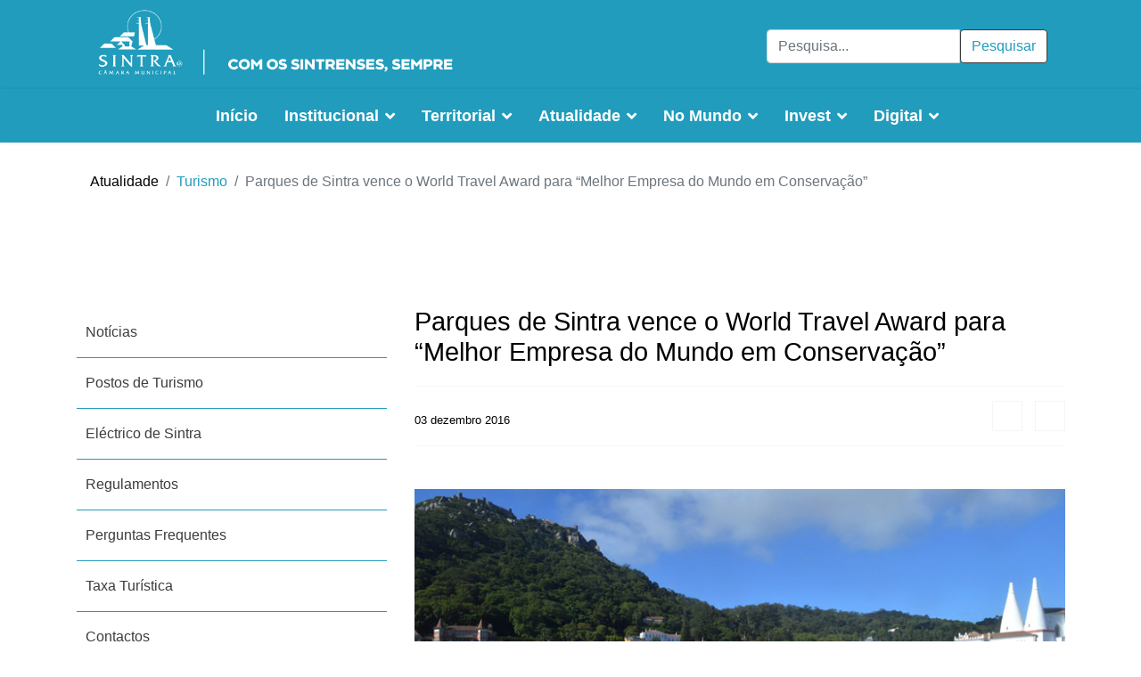

--- FILE ---
content_type: text/html; charset=utf-8
request_url: https://cm-sintra.pt/atualidade/turismo/parques-de-sintra-vence-o-world-travel-award-para-melhor-empresa-do-mundo-em-conservacao
body_size: 38283
content:

<!doctype html>
<html lang="pt-pt" dir="ltr">
    <head>
        <meta charset="utf-8">
        <meta name="viewport" content="width=device-width, initial-scale=1, shrink-to-fit=no">
        <link rel="canonical" href="https://cm-sintra.pt/atualidade/turismo/parques-de-sintra-vence-o-world-travel-award-para-melhor-empresa-do-mundo-em-conservacao">
        <base href="https://cm-sintra.pt/atualidade/turismo/parques-de-sintra-vence-o-world-travel-award-para-melhor-empresa-do-mundo-em-conservacao" />
	<meta http-equiv="content-type" content="text/html; charset=utf-8" />
	<meta name="keywords" content="Sintra" />
	<meta name="og:title" content="Parques de Sintra vence o World Travel Award para “Melhor Empresa do Mundo em Conservação”" />
	<meta name="og:type" content="article" />
	<meta name="og:image" content="https://cm-sintra.pt/images/galerias/galeria_palaciovila/02_9_2015-Centro_Histrico.jpg" />
	<meta name="og:url" content="https://cm-sintra.pt/atualidade/turismo/parques-de-sintra-vence-o-world-travel-award-para-melhor-empresa-do-mundo-em-conservacao" />
	<meta name="og:site_name" content="Câmara Municipal de Sintra" />
	<meta name="og:description" content="Página oficial da Câmara Municipal de Sintra" />
	<meta name="description" content="Página oficial da Câmara Municipal de Sintra" />
	<meta name="generator" content="Joomla! - Open Source Content Management" />
	<title>Parques de Sintra vence o World Travel Award para “Melhor Empresa do Mundo em Conservação”</title>
	<link href="/images/01-CMS2018/logos/Logo_CMS_preto.png" rel="shortcut icon" type="image/vnd.microsoft.icon" />
	<link href="/media/com_icagenda/icicons/style.css?a5f19724a67522ed9957f64719eaa329" rel="stylesheet" type="text/css" />
	<link href="/templates/shaper_helixultimate/css/bootstrap.min.css" rel="stylesheet" type="text/css" />
	<link href="/templates/shaper_helixultimate/css/font-awesome.min.css" rel="stylesheet" type="text/css" />
	<link href="/templates/shaper_helixultimate/css/fa-v4-shims.css" rel="stylesheet" type="text/css" />
	<link href="/templates/shaper_helixultimate/css/template.css" rel="stylesheet" type="text/css" />
	<link href="/templates/shaper_helixultimate/css/presets/default.css" rel="stylesheet" type="text/css" />
	<link href="/components/com_sppagebuilder/assets/css/font-awesome-5.min.css" rel="stylesheet" type="text/css" />
	<link href="/components/com_sppagebuilder/assets/css/font-awesome-v4-shims.css" rel="stylesheet" type="text/css" />
	<link href="/components/com_sppagebuilder/assets/css/animate.min.css" rel="stylesheet" type="text/css" />
	<link href="/components/com_sppagebuilder/assets/css/sppagebuilder.css" rel="stylesheet" type="text/css" />
	<link href="/components/com_sppagebuilder/assets/css/magnific-popup.css" rel="stylesheet" type="text/css" />
	<link href="https://cm-sintra.pt/media/com_acym/css/module.min.css?v=873" rel="stylesheet" type="text/css" />
	<link href="/media/mod_languages/css/template.css?a5f19724a67522ed9957f64719eaa329" rel="stylesheet" type="text/css" />
	<style type="text/css">
h1{font-family: 'Helvetica', sans-serif;}
.sp-megamenu-parent > li > a, .sp-megamenu-parent > li > span, .sp-megamenu-parent .sp-dropdown li.sp-menu-item > a{font-family: 'Helvetica', sans-serif;}
#sp-section-1{ padding:50px 0px 0px 0px; }#sp-section-5{ background-color:#171717; }
	</style>
	<script type="application/json" class="joomla-script-options new">{"csrf.token":"621b5d97e5630dbafc1142ab6476dfec","system.paths":{"root":"","base":""}}</script>
	<script src="/media/jui/js/jquery.min.js?a5f19724a67522ed9957f64719eaa329" type="text/javascript"></script>
	<script src="/media/jui/js/jquery-noconflict.js?a5f19724a67522ed9957f64719eaa329" type="text/javascript"></script>
	<script src="/media/jui/js/jquery-migrate.min.js?a5f19724a67522ed9957f64719eaa329" type="text/javascript"></script>
	<script src="/media/system/js/caption.js?a5f19724a67522ed9957f64719eaa329" type="text/javascript"></script>
	<script src="/media/system/js/core.js?a5f19724a67522ed9957f64719eaa329" type="text/javascript"></script>
	<script src="/templates/shaper_helixultimate/js/popper.min.js" type="text/javascript"></script>
	<script src="/templates/shaper_helixultimate/js/bootstrap.min.js" type="text/javascript"></script>
	<script src="/templates/shaper_helixultimate/js/main.js" type="text/javascript"></script>
	<script src="/components/com_sppagebuilder/assets/js/jquery.parallax.js?efcb014a6f41a6d880968ea58653b58d" type="text/javascript"></script>
	<script src="/components/com_sppagebuilder/assets/js/sppagebuilder.js?efcb014a6f41a6d880968ea58653b58d" defer="defer" type="text/javascript"></script>
	<script src="/components/com_sppagebuilder/assets/js/jquery.magnific-popup.min.js" type="text/javascript"></script>
	<script src="/templates/shaper_helixultimate/js/custom.js" type="text/javascript"></script>
	<script src="https://cm-sintra.pt/media/com_acym/js/module.min.js?v=873" type="text/javascript" defer="defer"></script>
	<script type="text/javascript">
jQuery(function($){ initTooltips(); $("body").on("subform-row-add", initTooltips); function initTooltips (event, container) { container = container || document;$(container).find(".hasTooltip").tooltip({"html": true,"container": "body"});} });jQuery(window).on('load',  function() {
				new JCaption('img.caption');
			});function openNav() {
    document.getElementById("mySidepanel").style.width = "250px";
}

function closeNav() {
  document.getElementById("mySidepanel").style.width = "0";
}template="shaper_helixultimate";
        if(typeof acymModule === 'undefined'){
            var acymModule = [];
			acymModule['emailRegex'] = /^[a-z0-9!#$%&\'*+\/=?^_`{|}~-]+(?:\.[a-z0-9!#$%&\'*+\/=?^_`{|}~-]+)*\@([a-z0-9-]+\.)+[a-z0-9]{2,20}$/i;
			acymModule['NAMECAPTION'] = 'Nome';
			acymModule['NAME_MISSING'] = 'Por favor, digite seu nome';
			acymModule['EMAILCAPTION'] = 'Email';
			acymModule['VALID_EMAIL'] = 'Por favor insira um endereço de e-mail válido';
			acymModule['VALID_EMAIL_CONFIRMATION'] = 'Email field and email confirmation field must be identical';
			acymModule['CAPTCHA_MISSING'] = 'O captcha é inválido, por favor tente novamente';
			acymModule['NO_LIST_SELECTED'] = 'Por favor, selecione as listas que você deseja assinar';
			acymModule['NO_LIST_SELECTED_UNSUB'] = 'Please select the lists you want to unsubscribe from';
            acymModule['ACCEPT_TERMS'] = 'Please check the Terms and Conditions / Privacy policy';
        }
		window.addEventListener("DOMContentLoaded", (event) => {
acymModule["excludeValuesformAcym36801"] = [];
acymModule["excludeValuesformAcym36801"]["1"] = "Nome";
acymModule["excludeValuesformAcym36801"]["2"] = "Email";  });
	</script>
<script type="text/javascript">
  var _paq = _paq || [];
  /* tracker methods like "setCustomDimension" should be called before "trackPageView" */
  _paq.push(['trackPageView']);
  _paq.push(['enableLinkTracking']);
  (function() {
    var u="https://stats.cm-sintra.pt/";
    _paq.push(['setTrackerUrl', u+'js/']);
    _paq.push(['setSiteId', '15']);
    var d=document, g=d.createElement('script'), s=d.getElementsByTagName('script')[0];
    g.type='text/javascript'; g.async=true; g.defer=true; g.src=u+'js/'; s.parentNode.insertBefore(g,s);
  })();
</script>

<noscript>              
<img src="https://stats.cm-sintra.pt/js/index.php?idsite=15&rec=1" style="border:0" alt="" />
</noscript>
    </head>
    <body class="site helix-ultimate com-content view-article layout-blog task-none itemid-1395 pt-pt ltr sticky-header layout-fluid offcanvas-init offcanvs-position-right">
    
    <div class="body-wrapper">
        <div class="body-innerwrapper">
            <div id="sp-top-bar"><div class="container"><div class="container-inner"><div class="row"><div id="sp-top1" class="col-lg-6"><div class="sp-column text-center text-lg-left"><div class="sp-module "><div class="sp-module-content"><div class="mod-sppagebuilder  sp-page-builder" data-module_id="250">
	<div class="page-content">
		<div id="section-id-1530976514993" class="sppb-section" ><div class="sppb-container-inner"><div class="sppb-row"><div class="sppb-col-md-12" id="column-wrap-id-1530976514992"><div id="column-id-1530976514992" class="sppb-column" ><div class="sppb-column-addons"><div id="sppb-addon-wrapper-1540996003488" class="sppb-addon-wrapper"><div id="sppb-addon-1540996003488" class="clearfix "     ><div class="sppb-addon sppb-addon-single-image sppb-text-center logo-top"><div class="sppb-addon-content"><div class="sppb-addon-single-image-container"><a  href="/"><img class="sppb-img-responsive" src="/images/01-CMS2018/logos/SINTRAlogositeB.png"  alt="Image" title=""   /></a></div></div></div><style type="text/css">#sppb-addon-wrapper-1540996003488 {
margin:0 0 30px 0;}
#sppb-addon-1540996003488 {
	box-shadow: 0 0 0 0 #ffffff;
}
#sppb-addon-1540996003488 {
}
#sppb-addon-1540996003488.sppb-element-loaded {
}
@media (min-width: 768px) and (max-width: 991px) {#sppb-addon-1540996003488 {}#sppb-addon-wrapper-1540996003488 {margin-top: 0;margin-right: 0;margin-bottom: 20px;margin-left: 0;}}@media (max-width: 767px) {#sppb-addon-1540996003488 {}#sppb-addon-wrapper-1540996003488 {margin-top: 0;margin-right: 0;margin-bottom: 10px;margin-left: 0;}}#sppb-addon-1540996003488 img{margin-top:0px;}</style><style type="text/css">#sppb-addon-1540996003488 img{}@media (min-width: 768px) and (max-width: 991px) {#sppb-addon-1540996003488 img{}}@media (max-width: 767px) {#sppb-addon-1540996003488 img{}}</style></div></div></div></div></div></div></div></div><style type="text/css">.sp-page-builder .page-content #section-id-1541153435262{padding-top:50px;padding-right:0px;padding-bottom:0px;padding-left:0px;margin-top:0px;margin-right:0px;margin-bottom:0px;margin-left:0px;}#column-id-1541153435261{box-shadow:0 0 0 0 #fff;}.sp-page-builder .page-content #section-id-1541153435262{padding-top:50px;padding-right:0px;padding-bottom:0px;padding-left:0px;margin-top:0px;margin-right:0px;margin-bottom:0px;margin-left:0px;}#column-id-1541153435261{box-shadow:0 0 0 0 #fff;}.sp-page-builder .page-content #section-id-1527245370684{padding-top:0px;padding-right:0px;padding-bottom:50px;padding-left:0px;margin-top:48px;margin-right:px;margin-bottom:px;margin-left:px;}#column-id-1527245370683{box-shadow:0 0 0 0 #fff;}.sp-page-builder .page-content #section-id-1541153435262{padding-top:0px;padding-right:0px;padding-bottom:0px;padding-left:0px;margin-top:0px;margin-right:0px;margin-bottom:0px;margin-left:0px;}#column-id-1541153435261{box-shadow:0 0 0 0 #fff;}.sp-page-builder .page-content #section-id-1528205170312{padding-top:0px;padding-right:0px;padding-bottom:0px;padding-left:0px;margin-top:0px;margin-right:0px;margin-bottom:0px;margin-left:0px;}#column-id-1528205170311{box-shadow:0 0 0 0 #fff;}.sp-page-builder .page-content #section-id-1562579186710{padding-top:0px;padding-right:0px;padding-bottom:0px;padding-left:0px;margin-top:0px;margin-right:0px;margin-bottom:0px;margin-left:0px;}#column-id-1562579186709{box-shadow:0 0 0 0 #fff;}.sp-page-builder .page-content #section-id-1519743624123{padding-top:0px;padding-right:0px;padding-bottom:0px;padding-left:0px;margin-top:0px;margin-right:0px;margin-bottom:0px;margin-left:0px;}#column-id-1519743624122{box-shadow:0 0 0 0 #fff;}.sp-page-builder .page-content #section-id-1541153435262{padding-top:0px;padding-right:0px;padding-bottom:0px;padding-left:0px;margin-top:0px;margin-right:0px;margin-bottom:0px;margin-left:0px;}#column-id-1541153435261{box-shadow:0 0 0 0 #fff;}.sp-page-builder .page-content #section-id-1541153435262{padding-top:0px;padding-right:0px;padding-bottom:0px;padding-left:0px;margin-top:0px;margin-right:0px;margin-bottom:0px;margin-left:0px;}#column-id-1541153435261{box-shadow:0 0 0 0 #fff;}.sp-page-builder .page-content #section-id-1541153435262{padding-top:0px;padding-right:0px;padding-bottom:0px;padding-left:0px;margin-top:0px;margin-right:0px;margin-bottom:0px;margin-left:0px;}#column-id-1541153435261{box-shadow:0 0 0 0 #fff;}.sp-page-builder .page-content #section-id-1541153435262{padding-top:0px;padding-right:0px;padding-bottom:0px;padding-left:0px;margin-top:0px;margin-right:0px;margin-bottom:0px;margin-left:0px;}#column-id-1541153435261{box-shadow:0 0 0 0 #fff;}.sp-page-builder .page-content #section-id-1541153435262{padding-top:0px;padding-right:0px;padding-bottom:0px;padding-left:0px;margin-top:0px;margin-right:0px;margin-bottom:0px;margin-left:0px;}#column-id-1541153435261{box-shadow:0 0 0 0 #fff;}.sp-page-builder .page-content #section-id-1541153435262{padding-top:0px;padding-right:0px;padding-bottom:0px;padding-left:0px;margin-top:0px;margin-right:0px;margin-bottom:0px;margin-left:0px;}#column-id-1541153435261{box-shadow:0 0 0 0 #fff;}.sp-page-builder .page-content #section-id-1541153435262{padding-top:0px;padding-right:0px;padding-bottom:0px;padding-left:0px;margin-top:0px;margin-right:0px;margin-bottom:0px;margin-left:0px;}#column-id-1541153435261{box-shadow:0 0 0 0 #fff;}.sp-page-builder .page-content #section-id-1541153435262{padding-top:0px;padding-right:0px;padding-bottom:0px;padding-left:0px;margin-top:0px;margin-right:0px;margin-bottom:0px;margin-left:0px;}#column-id-1541153435261{box-shadow:0 0 0 0 #fff;}.sp-page-builder .page-content #section-id-1571845045126{padding-top:0px;padding-right:0px;padding-bottom:0px;padding-left:0px;margin-top:0px;margin-right:0px;margin-bottom:0px;margin-left:0px;}#column-id-1571845045122{box-shadow:0 0 0 0 #fff;}#column-id-1571845045123{box-shadow:0 0 0 0 #fff;}#column-id-1571845045124{box-shadow:0 0 0 0 #fff;}#column-id-1571845045125{box-shadow:0 0 0 0 #fff;}.sp-page-builder .page-content #section-id-1571845045146{padding-top:0px;padding-right:0px;padding-bottom:0px;padding-left:0px;margin-top:0px;margin-right:0px;margin-bottom:0px;margin-left:0px;}#column-id-1571845045145{box-shadow:0 0 0 0 #fff;}.sp-page-builder .page-content #section-id-1541153435262{padding-top:50px;padding-right:0px;padding-bottom:0px;padding-left:0px;margin-top:0px;margin-right:0px;margin-bottom:0px;margin-left:0px;}#column-id-1541153435261{box-shadow:0 0 0 0 #fff;}.sp-page-builder .page-content #section-id-1541153435262{padding-top:50px;padding-right:0px;padding-bottom:0px;padding-left:0px;margin-top:0px;margin-right:0px;margin-bottom:0px;margin-left:0px;}#column-id-1541153435261{box-shadow:0 0 0 0 #fff;}.sp-page-builder .page-content #section-id-1527245370684{padding-top:0px;padding-right:0px;padding-bottom:50px;padding-left:0px;margin-top:48px;margin-right:px;margin-bottom:px;margin-left:px;}#column-id-1527245370683{box-shadow:0 0 0 0 #fff;}.sp-page-builder .page-content #section-id-1541153435262{padding-top:0px;padding-right:0px;padding-bottom:0px;padding-left:0px;margin-top:0px;margin-right:0px;margin-bottom:0px;margin-left:0px;}#column-id-1541153435261{box-shadow:0 0 0 0 #fff;}.sp-page-builder .page-content #section-id-1528205170312{padding-top:0px;padding-right:0px;padding-bottom:0px;padding-left:0px;margin-top:0px;margin-right:0px;margin-bottom:0px;margin-left:0px;}#column-id-1528205170311{box-shadow:0 0 0 0 #fff;}.sp-page-builder .page-content #section-id-1562579186710{padding-top:0px;padding-right:0px;padding-bottom:0px;padding-left:0px;margin-top:0px;margin-right:0px;margin-bottom:0px;margin-left:0px;}#column-id-1562579186709{box-shadow:0 0 0 0 #fff;}.sp-page-builder .page-content #section-id-1519743624123{padding-top:0px;padding-right:0px;padding-bottom:0px;padding-left:0px;margin-top:0px;margin-right:0px;margin-bottom:0px;margin-left:0px;}#column-id-1519743624122{box-shadow:0 0 0 0 #fff;}.sp-page-builder .page-content #section-id-1541153435262{padding-top:0px;padding-right:0px;padding-bottom:0px;padding-left:0px;margin-top:0px;margin-right:0px;margin-bottom:0px;margin-left:0px;}#column-id-1541153435261{box-shadow:0 0 0 0 #fff;}.sp-page-builder .page-content #section-id-1541153435262{padding-top:0px;padding-right:0px;padding-bottom:0px;padding-left:0px;margin-top:0px;margin-right:0px;margin-bottom:0px;margin-left:0px;}#column-id-1541153435261{box-shadow:0 0 0 0 #fff;}.sp-page-builder .page-content #section-id-1541153435262{padding-top:0px;padding-right:0px;padding-bottom:0px;padding-left:0px;margin-top:0px;margin-right:0px;margin-bottom:0px;margin-left:0px;}#column-id-1541153435261{box-shadow:0 0 0 0 #fff;}.sp-page-builder .page-content #section-id-1541153435262{padding-top:0px;padding-right:0px;padding-bottom:0px;padding-left:0px;margin-top:0px;margin-right:0px;margin-bottom:0px;margin-left:0px;}#column-id-1541153435261{box-shadow:0 0 0 0 #fff;}.sp-page-builder .page-content #section-id-1541153435262{padding-top:0px;padding-right:0px;padding-bottom:0px;padding-left:0px;margin-top:0px;margin-right:0px;margin-bottom:0px;margin-left:0px;}#column-id-1541153435261{box-shadow:0 0 0 0 #fff;}.sp-page-builder .page-content #section-id-1541153435262{padding-top:0px;padding-right:0px;padding-bottom:0px;padding-left:0px;margin-top:0px;margin-right:0px;margin-bottom:0px;margin-left:0px;}#column-id-1541153435261{box-shadow:0 0 0 0 #fff;}.sp-page-builder .page-content #section-id-1541153435262{padding-top:0px;padding-right:0px;padding-bottom:0px;padding-left:0px;margin-top:0px;margin-right:0px;margin-bottom:0px;margin-left:0px;}#column-id-1541153435261{box-shadow:0 0 0 0 #fff;}.sp-page-builder .page-content #section-id-1541153435262{padding-top:0px;padding-right:0px;padding-bottom:0px;padding-left:0px;margin-top:0px;margin-right:0px;margin-bottom:0px;margin-left:0px;}#column-id-1541153435261{box-shadow:0 0 0 0 #fff;}.sp-page-builder .page-content #section-id-1571845045126{padding-top:0px;padding-right:0px;padding-bottom:0px;padding-left:0px;margin-top:0px;margin-right:0px;margin-bottom:0px;margin-left:0px;}#column-id-1571845045122{box-shadow:0 0 0 0 #fff;}#column-id-1571845045123{box-shadow:0 0 0 0 #fff;}#column-id-1571845045124{box-shadow:0 0 0 0 #fff;}#column-id-1571845045125{box-shadow:0 0 0 0 #fff;}.sp-page-builder .page-content #section-id-1571845045146{padding-top:0px;padding-right:0px;padding-bottom:0px;padding-left:0px;margin-top:0px;margin-right:0px;margin-bottom:0px;margin-left:0px;}#column-id-1571845045145{box-shadow:0 0 0 0 #fff;}.sp-page-builder .page-content #section-id-1541153435262{padding-top:50px;padding-right:0px;padding-bottom:0px;padding-left:0px;margin-top:0px;margin-right:0px;margin-bottom:0px;margin-left:0px;}#column-id-1541153435261{box-shadow:0 0 0 0 #fff;}.sp-page-builder .page-content #section-id-1541153435262{padding-top:50px;padding-right:0px;padding-bottom:0px;padding-left:0px;margin-top:0px;margin-right:0px;margin-bottom:0px;margin-left:0px;}#column-id-1541153435261{box-shadow:0 0 0 0 #fff;}.sp-page-builder .page-content #section-id-1527245370684{padding-top:0px;padding-right:0px;padding-bottom:50px;padding-left:0px;margin-top:48px;margin-right:px;margin-bottom:px;margin-left:px;}#column-id-1527245370683{box-shadow:0 0 0 0 #fff;}.sp-page-builder .page-content #section-id-1541153435262{padding-top:0px;padding-right:0px;padding-bottom:0px;padding-left:0px;margin-top:0px;margin-right:0px;margin-bottom:0px;margin-left:0px;}#column-id-1541153435261{box-shadow:0 0 0 0 #fff;}.sp-page-builder .page-content #section-id-1528205170312{padding-top:0px;padding-right:0px;padding-bottom:0px;padding-left:0px;margin-top:0px;margin-right:0px;margin-bottom:0px;margin-left:0px;}#column-id-1528205170311{box-shadow:0 0 0 0 #fff;}.sp-page-builder .page-content #section-id-1562579186710{padding-top:0px;padding-right:0px;padding-bottom:0px;padding-left:0px;margin-top:0px;margin-right:0px;margin-bottom:0px;margin-left:0px;}#column-id-1562579186709{box-shadow:0 0 0 0 #fff;}.sp-page-builder .page-content #section-id-1519743624123{padding-top:0px;padding-right:0px;padding-bottom:0px;padding-left:0px;margin-top:0px;margin-right:0px;margin-bottom:0px;margin-left:0px;}#column-id-1519743624122{box-shadow:0 0 0 0 #fff;}.sp-page-builder .page-content #section-id-1541153435262{padding-top:0px;padding-right:0px;padding-bottom:0px;padding-left:0px;margin-top:0px;margin-right:0px;margin-bottom:0px;margin-left:0px;}#column-id-1541153435261{box-shadow:0 0 0 0 #fff;}.sp-page-builder .page-content #section-id-1541153435262{padding-top:0px;padding-right:0px;padding-bottom:0px;padding-left:0px;margin-top:0px;margin-right:0px;margin-bottom:0px;margin-left:0px;}#column-id-1541153435261{box-shadow:0 0 0 0 #fff;}.sp-page-builder .page-content #section-id-1541153435262{padding-top:0px;padding-right:0px;padding-bottom:0px;padding-left:0px;margin-top:0px;margin-right:0px;margin-bottom:0px;margin-left:0px;}#column-id-1541153435261{box-shadow:0 0 0 0 #fff;}.sp-page-builder .page-content #section-id-1541153435262{padding-top:0px;padding-right:0px;padding-bottom:0px;padding-left:0px;margin-top:0px;margin-right:0px;margin-bottom:0px;margin-left:0px;}#column-id-1541153435261{box-shadow:0 0 0 0 #fff;}.sp-page-builder .page-content #section-id-1541153435262{padding-top:0px;padding-right:0px;padding-bottom:0px;padding-left:0px;margin-top:0px;margin-right:0px;margin-bottom:0px;margin-left:0px;}#column-id-1541153435261{box-shadow:0 0 0 0 #fff;}.sp-page-builder .page-content #section-id-1541153435262{padding-top:0px;padding-right:0px;padding-bottom:0px;padding-left:0px;margin-top:0px;margin-right:0px;margin-bottom:0px;margin-left:0px;}#column-id-1541153435261{box-shadow:0 0 0 0 #fff;}.sp-page-builder .page-content #section-id-1541153435262{padding-top:0px;padding-right:0px;padding-bottom:0px;padding-left:0px;margin-top:0px;margin-right:0px;margin-bottom:0px;margin-left:0px;}#column-id-1541153435261{box-shadow:0 0 0 0 #fff;}.sp-page-builder .page-content #section-id-1541153435262{padding-top:0px;padding-right:0px;padding-bottom:0px;padding-left:0px;margin-top:0px;margin-right:0px;margin-bottom:0px;margin-left:0px;}#column-id-1541153435261{box-shadow:0 0 0 0 #fff;}.sp-page-builder .page-content #section-id-1571845045126{padding-top:0px;padding-right:0px;padding-bottom:0px;padding-left:0px;margin-top:0px;margin-right:0px;margin-bottom:0px;margin-left:0px;}#column-id-1571845045122{box-shadow:0 0 0 0 #fff;}#column-id-1571845045123{box-shadow:0 0 0 0 #fff;}#column-id-1571845045124{box-shadow:0 0 0 0 #fff;}#column-id-1571845045125{box-shadow:0 0 0 0 #fff;}.sp-page-builder .page-content #section-id-1571845045146{padding-top:0px;padding-right:0px;padding-bottom:0px;padding-left:0px;margin-top:0px;margin-right:0px;margin-bottom:0px;margin-left:0px;}#column-id-1571845045145{box-shadow:0 0 0 0 #fff;}.sp-page-builder .page-content #section-id-1541153435262{padding-top:50px;padding-right:0px;padding-bottom:0px;padding-left:0px;margin-top:0px;margin-right:0px;margin-bottom:0px;margin-left:0px;}#column-id-1541153435261{box-shadow:0 0 0 0 #fff;}.sp-page-builder .page-content #section-id-1541153435262{padding-top:50px;padding-right:0px;padding-bottom:0px;padding-left:0px;margin-top:0px;margin-right:0px;margin-bottom:0px;margin-left:0px;}#column-id-1541153435261{box-shadow:0 0 0 0 #fff;}.sp-page-builder .page-content #section-id-1527245370684{padding-top:0px;padding-right:0px;padding-bottom:50px;padding-left:0px;margin-top:48px;margin-right:px;margin-bottom:px;margin-left:px;}#column-id-1527245370683{box-shadow:0 0 0 0 #fff;}.sp-page-builder .page-content #section-id-1541153435262{padding-top:0px;padding-right:0px;padding-bottom:0px;padding-left:0px;margin-top:0px;margin-right:0px;margin-bottom:0px;margin-left:0px;}#column-id-1541153435261{box-shadow:0 0 0 0 #fff;}.sp-page-builder .page-content #section-id-1528205170312{padding-top:0px;padding-right:0px;padding-bottom:0px;padding-left:0px;margin-top:0px;margin-right:0px;margin-bottom:0px;margin-left:0px;}#column-id-1528205170311{box-shadow:0 0 0 0 #fff;}.sp-page-builder .page-content #section-id-1562579186710{padding-top:0px;padding-right:0px;padding-bottom:0px;padding-left:0px;margin-top:0px;margin-right:0px;margin-bottom:0px;margin-left:0px;}#column-id-1562579186709{box-shadow:0 0 0 0 #fff;}.sp-page-builder .page-content #section-id-1519743624123{padding-top:0px;padding-right:0px;padding-bottom:0px;padding-left:0px;margin-top:0px;margin-right:0px;margin-bottom:0px;margin-left:0px;}#column-id-1519743624122{box-shadow:0 0 0 0 #fff;}.sp-page-builder .page-content #section-id-1541153435262{padding-top:0px;padding-right:0px;padding-bottom:0px;padding-left:0px;margin-top:0px;margin-right:0px;margin-bottom:0px;margin-left:0px;}#column-id-1541153435261{box-shadow:0 0 0 0 #fff;}.sp-page-builder .page-content #section-id-1541153435262{padding-top:0px;padding-right:0px;padding-bottom:0px;padding-left:0px;margin-top:0px;margin-right:0px;margin-bottom:0px;margin-left:0px;}#column-id-1541153435261{box-shadow:0 0 0 0 #fff;}.sp-page-builder .page-content #section-id-1541153435262{padding-top:0px;padding-right:0px;padding-bottom:0px;padding-left:0px;margin-top:0px;margin-right:0px;margin-bottom:0px;margin-left:0px;}#column-id-1541153435261{box-shadow:0 0 0 0 #fff;}.sp-page-builder .page-content #section-id-1541153435262{padding-top:0px;padding-right:0px;padding-bottom:0px;padding-left:0px;margin-top:0px;margin-right:0px;margin-bottom:0px;margin-left:0px;}#column-id-1541153435261{box-shadow:0 0 0 0 #fff;}.sp-page-builder .page-content #section-id-1541153435262{padding-top:0px;padding-right:0px;padding-bottom:0px;padding-left:0px;margin-top:0px;margin-right:0px;margin-bottom:0px;margin-left:0px;}#column-id-1541153435261{box-shadow:0 0 0 0 #fff;}.sp-page-builder .page-content #section-id-1541153435262{padding-top:0px;padding-right:0px;padding-bottom:0px;padding-left:0px;margin-top:0px;margin-right:0px;margin-bottom:0px;margin-left:0px;}#column-id-1541153435261{box-shadow:0 0 0 0 #fff;}.sp-page-builder .page-content #section-id-1541153435262{padding-top:0px;padding-right:0px;padding-bottom:0px;padding-left:0px;margin-top:0px;margin-right:0px;margin-bottom:0px;margin-left:0px;}#column-id-1541153435261{box-shadow:0 0 0 0 #fff;}.sp-page-builder .page-content #section-id-1541153435262{padding-top:0px;padding-right:0px;padding-bottom:0px;padding-left:0px;margin-top:0px;margin-right:0px;margin-bottom:0px;margin-left:0px;}#column-id-1541153435261{box-shadow:0 0 0 0 #fff;}.sp-page-builder .page-content #section-id-1571845045126{padding-top:0px;padding-right:0px;padding-bottom:0px;padding-left:0px;margin-top:0px;margin-right:0px;margin-bottom:0px;margin-left:0px;}#column-id-1571845045122{box-shadow:0 0 0 0 #fff;}#column-id-1571845045123{box-shadow:0 0 0 0 #fff;}#column-id-1571845045124{box-shadow:0 0 0 0 #fff;}#column-id-1571845045125{box-shadow:0 0 0 0 #fff;}.sp-page-builder .page-content #section-id-1571845045146{padding-top:0px;padding-right:0px;padding-bottom:0px;padding-left:0px;margin-top:0px;margin-right:0px;margin-bottom:0px;margin-left:0px;}#column-id-1571845045145{box-shadow:0 0 0 0 #fff;}.sp-page-builder .page-content #section-id-1579196301100{padding-top:0px;padding-right:0px;padding-bottom:50px;padding-left:0px;margin-top:0px;margin-right:0px;margin-bottom:0px;margin-left:0px;}#column-id-1579196301099{box-shadow:0 0 0 0 #fff;}.sp-page-builder .page-content #section-id-1522157562466{padding-top:0px;padding-right:0px;padding-bottom:0px;padding-left:0px;margin-top:0px;margin-right:0px;margin-bottom:0px;margin-left:0px;}#column-id-1522157562465{box-shadow:0 0 0 0 #fff;}.sp-page-builder .page-content #section-id-1546958310236{padding-top:50px;padding-right:0px;padding-bottom:50px;padding-left:0px;margin-top:0px;margin-right:0px;margin-bottom:0px;margin-left:0px;}#column-id-1546958310235{box-shadow:0 0 0 0 #fff;}.sp-page-builder .page-content #section-id-1541505824511{padding-top:0px;padding-right:0px;padding-bottom:50px;padding-left:0px;margin-top:0px;margin-right:0px;margin-bottom:0px;margin-left:0px;}#column-id-1541505824510{box-shadow:0 0 0 0 #fff;}.sp-page-builder .page-content #section-id-1532082506795{padding-top:0px;padding-right:0px;padding-bottom:50px;padding-left:0px;margin-top:0px;margin-right:0px;margin-bottom:0px;margin-left:0px;}#column-id-1532082506794{box-shadow:0 0 0 0 #fff;}.sp-page-builder .page-content #section-id-1530976514993{padding:50px 0px 50px 0px;margin:0px 0px 0px 0px;}#column-id-1530976514992{box-shadow:0 0 0 0 #fff;}</style>	</div>
</div>
</div></div></div></div><div id="sp-top2" class="col-lg-6"><div class="sp-column text-center text-lg-right"><div class="sp-module top-search"><div class="sp-module-content"><div class="search">
	<form action="/atualidade/turismo" method="post">
		<div class="input-group"><input name="searchword" id="mod-search-searchword358" class="form-control" type="search" placeholder="Pesquisa..."><span class="input-group-btn"><button class="btn btn-primary" onclick="this.form.searchword.focus();">Pesquisar</button></span></div>		<input type="hidden" name="task" value="search">
		<input type="hidden" name="option" value="com_search">
		<input type="hidden" name="Itemid" value="1395">
	</form>
</div>
</div></div><div class="sp-module "><div class="sp-module-content"><div class="mod-languages">

	<ul class="lang-inline">
		</ul>

</div>
</div></div></div></div></div></div></div></div><header id="sp-header"><div class="container"><div class="container-inner"><div class="row"><div id="sp-logo" class="col-8 col-lg-3"><div class="sp-column"><div class="logo"><a href="/"><img class="logo-image d-none d-lg-inline-block" src="/images/01-CMS2018/logos/SINTRAlogosite1.png" alt="Câmara Municipal de Sintra"><img class="logo-image-phone d-inline-block d-lg-none" src="/images/01-CMS2018/logos/SINTRAlogositeB.png" alt="Câmara Municipal de Sintra"></a></div></div></div><div id="sp-menu" class="col-4 col-lg-9"><div class="sp-column"><nav class="sp-megamenu-wrapper" role="navigation"><a id="offcanvas-toggler" aria-label="Navigation" class="offcanvas-toggler-right d-block d-lg-none" href="#"><i class="fa fa-bars" aria-hidden="true" title="Navigation"></i></a><ul class="sp-megamenu-parent menu-animation-fade d-none d-lg-block"><li class="sp-menu-item"><a  href="/" >Início</a></li><li class="sp-menu-item sp-has-child no-link"><a  href="/" >Institucional</a><div class="sp-dropdown sp-dropdown-main sp-dropdown-mega sp-menu-full container" style=""><div class="sp-dropdown-inner"><div class="row"><div class="col-sm-4"><ul class="sp-mega-group"><li class="item-293 module "><div class="sp-module "><div class="sp-module-content"><div class="mod-sppagebuilder  sp-page-builder" data-module_id="293">
	<div class="page-content">
		<div id="section-id-1541153435262" class="sppb-section" ><div class="sppb-container-inner"><div class="sppb-row"><div class="sppb-col-md-12" id="column-wrap-id-1541153435261"><div id="column-id-1541153435261" class="sppb-column" ><div class="sppb-column-addons"><div id="sppb-addon-wrapper-1541153435265" class="sppb-addon-wrapper"><div id="sppb-addon-1541153435265" class="clearfix "     ><div class="sppb-link-list-wrap sppb-link-list-list sppb-nav-align-left"  ><ul><li class="botao-menu"><a href="/institucional/camara-municipal" > Câmara Municipal</a></li><li class=""><a href="/institucional/assembleia-municipal" > Assembleia Municipal</a></li><li class=""><a href="/institucional/juntas-de-freguesia" > Juntas de Freguesia</a></li><li class=""><a href="/institucional/camara-municipal/estrutura-nuclear-e-flexivel" target="_blank" rel="noopener noreferrer"> Estrutura Nuclear e Flexível</a></li><li class=""><a href="/institucional/camara-municipal/informacao-financeira" > Informação Financeira</a></li><li class=""><a href="/institucional/camara-municipal/informacao-patrimonial" > Informação Patrimonial</a></li><li class=""><a href="/institucional/transparencia-municipal" > Transparência Municipal</a></li><li class=""><a href="/institucional/documentos-publicos" > Documentos Públicos</a></li><li class=""><a href="/institucional/patrimonio-mundial" > Património Mundial</a></li><li class=""><a href="/institucional/regulamentos" > Regulamentos</a></li><li class=""><a href="/institucional/formularios" > Formulários</a></li><li class=""><a href="/institucional/simbologia" > Símbolos Municipais</a></li><li class=""><a href="/institucional/canal-de-denuncia" target="" > Canal da Denúncia</a></li><li class=""><a href="http://formulario.cm-sintra.pt/fale-connosco" target="_blank" rel="noopener noreferrer"> Fale Connosco</a></li></ul></div><style type="text/css">#sppb-addon-wrapper-1541153435265 {
margin:0 0 30px 0;}
#sppb-addon-1541153435265 {
	color: #3c3c3c;
	box-shadow: 0 0 0 0 #ffffff;
}
#sppb-addon-1541153435265 {
}
#sppb-addon-1541153435265.sppb-element-loaded {
}
#sppb-addon-1541153435265 a {
	color: #3c3c3c;
}
#sppb-addon-1541153435265 a:hover,
#sppb-addon-1541153435265 a:focus,
#sppb-addon-1541153435265 a:active {
	color: #3c3c3c;
}
@media (min-width: 768px) and (max-width: 991px) {#sppb-addon-1541153435265 {}#sppb-addon-wrapper-1541153435265 {margin-top: 0;margin-right: 0;margin-bottom: 20px;margin-left: 0;}}@media (max-width: 767px) {#sppb-addon-1541153435265 {}#sppb-addon-wrapper-1541153435265 {margin-top: 0;margin-right: 0;margin-bottom: 10px;margin-left: 0;}}#sppb-addon-1541153435265 li{border-bottom:1px solid #219CBC;display:block;}#sppb-addon-1541153435265 li:hover{font-weight:bold;}#sppb-addon-1541153435265 .canal{display:none;}</style><style type="text/css">#sppb-addon-1541153435265 li a{padding-top: 7px;padding-right: 17px;padding-bottom: 7px;padding-left: 17px;text-transform: none; }#sppb-addon-1541153435265 li.sppb-active a{border-radius: 3px;background-color: rgba(0, 0, 0, 0.05);color: #22b8f0;}#sppb-addon-1541153435265 .sppb-responsive-bars{background-color: rgba(0, 0, 0, .1);}#sppb-addon-1541153435265 .sppb-responsive-bars.open{background-color: #22b8f0;}#sppb-addon-1541153435265 .sppb-responsive-bar{background-color: #000;}#sppb-addon-1541153435265 .sppb-responsive-bars.open .sppb-responsive-bar{background-color: #fff;}@media (min-width: 768px) and (max-width: 991px) {#sppb-addon-1541153435265 li a{padding-top: 7px;padding-right: 17px;padding-bottom: 7px;padding-left: 17px;}}@media (max-width: 767px) {#sppb-addon-1541153435265 li a{padding-top: 7px;padding-right: 17px;padding-bottom: 7px;padding-left: 17px;}}</style></div></div></div></div></div></div></div></div><style type="text/css">.sp-page-builder .page-content #section-id-1541153435262{padding-top:50px;padding-right:0px;padding-bottom:0px;padding-left:0px;margin-top:0px;margin-right:0px;margin-bottom:0px;margin-left:0px;}#column-id-1541153435261{box-shadow:0 0 0 0 #fff;}.sp-page-builder .page-content #section-id-1541153435262{padding-top:50px;padding-right:0px;padding-bottom:0px;padding-left:0px;margin-top:0px;margin-right:0px;margin-bottom:0px;margin-left:0px;}#column-id-1541153435261{box-shadow:0 0 0 0 #fff;}.sp-page-builder .page-content #section-id-1527245370684{padding-top:0px;padding-right:0px;padding-bottom:50px;padding-left:0px;margin-top:48px;margin-right:px;margin-bottom:px;margin-left:px;}#column-id-1527245370683{box-shadow:0 0 0 0 #fff;}.sp-page-builder .page-content #section-id-1541153435262{padding-top:0px;padding-right:0px;padding-bottom:0px;padding-left:0px;margin-top:0px;margin-right:0px;margin-bottom:0px;margin-left:0px;}#column-id-1541153435261{box-shadow:0 0 0 0 #fff;}.sp-page-builder .page-content #section-id-1528205170312{padding-top:0px;padding-right:0px;padding-bottom:0px;padding-left:0px;margin-top:0px;margin-right:0px;margin-bottom:0px;margin-left:0px;}#column-id-1528205170311{box-shadow:0 0 0 0 #fff;}.sp-page-builder .page-content #section-id-1562579186710{padding-top:0px;padding-right:0px;padding-bottom:0px;padding-left:0px;margin-top:0px;margin-right:0px;margin-bottom:0px;margin-left:0px;}#column-id-1562579186709{box-shadow:0 0 0 0 #fff;}.sp-page-builder .page-content #section-id-1519743624123{padding-top:0px;padding-right:0px;padding-bottom:0px;padding-left:0px;margin-top:0px;margin-right:0px;margin-bottom:0px;margin-left:0px;}#column-id-1519743624122{box-shadow:0 0 0 0 #fff;}.sp-page-builder .page-content #section-id-1541153435262{padding-top:0px;padding-right:0px;padding-bottom:0px;padding-left:0px;margin-top:0px;margin-right:0px;margin-bottom:0px;margin-left:0px;}#column-id-1541153435261{box-shadow:0 0 0 0 #fff;}.sp-page-builder .page-content #section-id-1541153435262{padding-top:0px;padding-right:0px;padding-bottom:0px;padding-left:0px;margin-top:0px;margin-right:0px;margin-bottom:0px;margin-left:0px;}#column-id-1541153435261{box-shadow:0 0 0 0 #fff;}.sp-page-builder .page-content #section-id-1541153435262{padding-top:0px;padding-right:0px;padding-bottom:0px;padding-left:0px;margin-top:0px;margin-right:0px;margin-bottom:0px;margin-left:0px;}#column-id-1541153435261{box-shadow:0 0 0 0 #fff;}.sp-page-builder .page-content #section-id-1541153435262{padding-top:0px;padding-right:0px;padding-bottom:0px;padding-left:0px;margin-top:0px;margin-right:0px;margin-bottom:0px;margin-left:0px;}#column-id-1541153435261{box-shadow:0 0 0 0 #fff;}.sp-page-builder .page-content #section-id-1541153435262{padding-top:0px;padding-right:0px;padding-bottom:0px;padding-left:0px;margin-top:0px;margin-right:0px;margin-bottom:0px;margin-left:0px;}#column-id-1541153435261{box-shadow:0 0 0 0 #fff;}.sp-page-builder .page-content #section-id-1541153435262{padding-top:0px;padding-right:0px;padding-bottom:0px;padding-left:0px;margin-top:0px;margin-right:0px;margin-bottom:0px;margin-left:0px;}#column-id-1541153435261{box-shadow:0 0 0 0 #fff;}.sp-page-builder .page-content #section-id-1541153435262{padding-top:0px;padding-right:0px;padding-bottom:0px;padding-left:0px;margin-top:0px;margin-right:0px;margin-bottom:0px;margin-left:0px;}#column-id-1541153435261{box-shadow:0 0 0 0 #fff;}.sp-page-builder .page-content #section-id-1541153435262{padding-top:0px;padding-right:0px;padding-bottom:0px;padding-left:0px;margin-top:0px;margin-right:0px;margin-bottom:0px;margin-left:0px;}#column-id-1541153435261{box-shadow:0 0 0 0 #fff;}.sp-page-builder .page-content #section-id-1571845045126{padding-top:0px;padding-right:0px;padding-bottom:0px;padding-left:0px;margin-top:0px;margin-right:0px;margin-bottom:0px;margin-left:0px;}#column-id-1571845045122{box-shadow:0 0 0 0 #fff;}#column-id-1571845045123{box-shadow:0 0 0 0 #fff;}#column-id-1571845045124{box-shadow:0 0 0 0 #fff;}#column-id-1571845045125{box-shadow:0 0 0 0 #fff;}.sp-page-builder .page-content #section-id-1571845045146{padding-top:0px;padding-right:0px;padding-bottom:0px;padding-left:0px;margin-top:0px;margin-right:0px;margin-bottom:0px;margin-left:0px;}#column-id-1571845045145{box-shadow:0 0 0 0 #fff;}.sp-page-builder .page-content #section-id-1541153435262{padding-top:50px;padding-right:0px;padding-bottom:0px;padding-left:0px;margin-top:0px;margin-right:0px;margin-bottom:0px;margin-left:0px;}#column-id-1541153435261{box-shadow:0 0 0 0 #fff;}</style>	</div>
</div>
</div></div></li><li class="item-1181 menu_item item-header"><a class="btn-block" href="/institucional/camara-municipal" >Câmara Municipal</a><ul class="sp-mega-group-child sp-dropdown-items"><li class="sp-menu-item"><a  href="/institucional/camara-municipal/taxas-do-municipio" >Taxas do Município</a></li><li class="sp-menu-item"><a  href="/institucional/camara-municipal/informacao-patrimonial" >Informação Patrimonial</a></li><li class="sp-menu-item"><a  href="/institucional/camara-municipal/plano-de-prevencao-de-riscos-de-gestao" >Plano de Prevenção de Riscos de Gestão</a></li><li class="sp-menu-item"><a  href="/institucional/camara-municipal/codigos-de-conduta-da-camara-municipal-de-sintra" >Códigos de Conduta da Câmara Municipal de Sintra</a></li><li class="sp-menu-item"><a  href="/institucional/camara-municipal/relatorio-observancia-do-direito-de-oposicao" >Relatório - Observância do Direito de Oposição</a></li><li class="sp-menu-item"><a  href="/institucional/camara-municipal/melhor-municipio-aml-2015" >Melhor Município AML 2015</a></li><li class="sp-menu-item"><a  href="/institucional/camara-municipal/politica-de-gestao-de-comentarios-nas-redes-sociais-da-camara-municipal-de-sintra" >Política de Gestão de Comentários nas redes sociais da Câmara Municipal de Sintra</a></li><li class="sp-menu-item"><a  href="/institucional/camara-municipal/compromisso-de-pagamento-pontual" >Compromisso de Pagamento Pontual</a></li><li class="sp-menu-item"><a  href="/institucional/camara-municipal/perguntas-frequentes-sobre-contraordenacoes-rodoviarias" >Perguntas Frequentes sobre Contraordenações Rodoviárias</a></li><li class="sp-menu-item"><a  href="http://www.cm-sintra.pt/images/pdf/politica_privacidade_cms.pdf" target="_blank" >Política de Privacidade</a></li><li class="sp-menu-item"><a class="btn-block" href="/institucional/camara-municipal/executivo-camarario" >Executivo Camarário</a></li><li class="sp-menu-item"><a  href="https://cloud.cm-sintra.pt/s/BLbQQk8oJ2kkXfa" target="_blank" >Orgânica</a></li><li class="sp-menu-item"><a  href="/institucional/camara-municipal/reunioes-de-camara" >Reuniões de Câmara</a></li><li class="sp-menu-item"><a  href="/institucional/camara-municipal/atas-das-reunioes-de-camara" >Atas das Reuniões de Câmara</a></li><li class="sp-menu-item"><a  href="/institucional/camara-municipal/atividade-municipal" target="_blank" >Atividade Municipal</a></li><li class="sp-menu-item sp-has-child"><a  href="/institucional/camara-municipal/informacao-financeira" >Informação Financeira</a><div class="sp-dropdown sp-dropdown-sub sp-menu-right" style="width: 240px;"><div class="sp-dropdown-inner"><ul class="sp-dropdown-items"><li class="sp-menu-item"><a class="btn-block" href="/institucional/camara-municipal/informacao-financeira/finan2025" >Informação Financeira | 2025</a></li><li class="sp-menu-item"><a class="btn-block" href="/institucional/camara-municipal/informacao-financeira/finan2026" >Informação Financeira | 2026</a></li><li class="sp-menu-item"><a class="btn-block" href="/institucional/camara-municipal/informacao-financeira/finan2024" >Informação Financeira | 2024</a></li><li class="sp-menu-item"><a class="btn-block" href="/institucional/camara-municipal/informacao-financeira/finan2023" >Informação Financeira | 2023</a></li><li class="sp-menu-item"><a class="btn-block" href="/institucional/camara-municipal/informacao-financeira/finan2022" >Informação Financeira | 2022</a></li><li class="sp-menu-item"><a class="btn-block" href="/institucional/camara-municipal/informacao-financeira/finan2021" >Informação Financeira | 2021</a></li><li class="sp-menu-item"><a class="btn-block" href="/institucional/camara-municipal/informacao-financeira/finan2020" >Informação Financeira | 2020</a></li><li class="sp-menu-item"><a class="btn-block" href="/institucional/camara-municipal/informacao-financeira/finan2019" >Informação Financeira | 2019</a></li><li class="sp-menu-item"><a class="btn-block" href="/institucional/camara-municipal/informacao-financeira/finan2018" >Informação Financeira | 2018</a></li><li class="sp-menu-item"><a class="btn-block" href="/institucional/camara-municipal/informacao-financeira/finan2017" >Informação Financeira | 2017</a></li><li class="sp-menu-item"><a  href="/institucional/camara-municipal/informacao-financeira/finan2016" >Informação Financeira | 2016</a></li><li class="sp-menu-item"><a  href="/institucional/camara-municipal/informacao-financeira/finan2015" >Informação Financeira | 2015</a></li><li class="sp-menu-item"><a  href="/institucional/camara-municipal/informacao-financeira/finan2014" >Informação Financeira | 2014</a></li><li class="sp-menu-item"><a  href="/institucional/camara-municipal/informacao-financeira/finan2013" >Informação Financeira | 2013</a></li><li class="sp-menu-item"><a  href="/institucional/camara-municipal/informacao-financeira/finan2012" >Informação Financeira | 2012</a></li></ul></div></div></li><li class="sp-menu-item"><a  href="/institucional/camara-municipal/estrutura-nuclear-e-flexivel" target="_blank" >Estrutura Nuclear e Flexível </a></li></ul></li><li class="item-1182 menu_item item-header"><a class="btn-block" href="/institucional/assembleia-municipal" >Assembleia Municipal</a></li><li class="item-1183 menu_item item-header"><a class="btn-block" href="/institucional/juntas-de-freguesia" >Juntas de Freguesia</a></li><li class="item-1185 menu_item item-header"><a class="btn-block" href="/institucional/sobre-o-concelho" >Sobre o Concelho</a></li><li class="item-1186 menu_item item-header"><a class="btn-block" href="/institucional/patrimonio-mundial" >Património Mundial</a><ul class="sp-mega-group-child sp-dropdown-items"><li class="sp-menu-item"><a  href="/institucional/patrimonio-mundial/monumentos" >Monumentos</a></li><li class="sp-menu-item"><a  href="/institucional/patrimonio-mundial/quintas-e-parques" >Quintas e Parques</a></li><li class="sp-menu-item"><a  href="/institucional/patrimonio-mundial/praias" >Praias</a></li></ul></li><li class="item-1187 menu_item item-header"><a class="btn-block" href="/institucional/transparencia-municipal" >Transparência Municipal</a></li><li class="item-1188 menu_item item-header"><a class="btn-block" href="/institucional/documentos-publicos" >Documentos Públicos</a><ul class="sp-mega-group-child sp-dropdown-items"><li class="sp-menu-item"><a  href="/institucional/documentos-publicos/documentos-publicos" >Documentos Públicos</a></li><li class="sp-menu-item"><a  href="/institucional/documentos-publicos/despachos" >Despachos</a></li><li class="sp-menu-item"><a  href="/institucional/documentos-publicos/documentos-administrativos" >Documentos Administrativos</a></li><li class="sp-menu-item"><a  href="/institucional/documentos-publicos/documentos-em-consulta-publica" >Documentos em consulta pública</a></li><li class="sp-menu-item"><a  href="/institucional/documentos-publicos/contratos-e-protocolos" >Contratos e Protocolos</a></li><li class="sp-menu-item"><a  href="/institucional/documentos-publicos/sugestoes-e-reclamacoes" >Sugestões e Reclamações</a></li><li class="sp-menu-item"><a  href="/institucional/documentos-publicos/outros-documentos" >Outros documentos</a></li><li class="sp-menu-item"><a  href="/institucional/documentos-publicos/plataforma-eletronica-do-urbanismo" >Plataforma Eletrónica do Urbanismo</a></li><li class="sp-menu-item"><a  href="/institucional/documentos-publicos/eleicao-do-presidente-da-republica-18-de-janeiro-de-2026" >Eleição do Presidente da República - 18 de janeiro de 2026</a></li><li class="sp-menu-item"><a  href="/institucional/documentos-publicos/2-sufragio-eleicao-do-presidente-da-republica-08-de-fevereiro-de-2026" >2.º Sufrágio - Eleição do Presidente da República – 08 de fevereiro de 2026</a></li></ul></li><li class="item-1189 menu_item item-header"><a class="btn-block" href="/institucional/regulamentos" >Regulamentos</a><ul class="sp-mega-group-child sp-dropdown-items"><li class="sp-menu-item"></li><li class="sp-menu-item"></li><li class="sp-menu-item"></li><li class="sp-menu-item"></li><li class="sp-menu-item"></li><li class="sp-menu-item"></li><li class="sp-menu-item"></li><li class="sp-menu-item"></li><li class="sp-menu-item"></li><li class="sp-menu-item"></li><li class="sp-menu-item"></li><li class="sp-menu-item"></li><li class="sp-menu-item"></li><li class="sp-menu-item"></li><li class="sp-menu-item"></li><li class="sp-menu-item"></li><li class="sp-menu-item"></li><li class="sp-menu-item"></li><li class="sp-menu-item"></li></ul></li><li class="item-1190 menu_item item-header"><a class="btn-block" href="/institucional/formularios" >Formulários</a><ul class="sp-mega-group-child sp-dropdown-items"><li class="sp-menu-item"></li><li class="sp-menu-item"></li><li class="sp-menu-item"></li><li class="sp-menu-item"></li><li class="sp-menu-item"></li><li class="sp-menu-item"></li><li class="sp-menu-item"></li><li class="sp-menu-item"></li><li class="sp-menu-item"></li><li class="sp-menu-item"></li><li class="sp-menu-item"></li><li class="sp-menu-item"></li><li class="sp-menu-item"></li><li class="sp-menu-item"></li><li class="sp-menu-item"></li><li class="sp-menu-item"></li><li class="sp-menu-item"></li><li class="sp-menu-item"></li><li class="sp-menu-item"></li><li class="sp-menu-item"></li><li class="sp-menu-item"></li><li class="sp-menu-item"></li><li class="sp-menu-item"></li><li class="sp-menu-item"></li><li class="sp-menu-item"></li><li class="sp-menu-item"></li></ul></li><li class="item-1191 menu_item item-header"><a class="btn-block" href="/institucional/simbologia" >Símbolos municipais</a></li><li class="item-1192 menu_item item-header"><a class="btn-block" href="http://formulario.cm-sintra.pt/fale-connosco" target="_blank" >Fale Connosco</a></li><li class="item-1193 menu_item item-header"></li><li class="item-1194 menu_item item-header"></li><li class="item-1221 menu_item item-header"><a  href="/" >Serviços</a><ul class="sp-mega-group-child sp-dropdown-items"><li class="sp-menu-item sp-has-child"><a  href="/institucional/servicos/assuntos-europeus" >Assuntos Europeus</a><div class="sp-dropdown sp-dropdown-sub sp-menu-right" style="width: 240px;"><div class="sp-dropdown-inner"><ul class="sp-dropdown-items"><li class="sp-menu-item sp-has-child"><a  href="/institucional/servicos/assuntos-europeus/projetos-cofinanciados" >Projetos Cofinanciados</a><div class="sp-dropdown sp-dropdown-sub sp-menu-right" style="width: 240px;"><div class="sp-dropdown-inner"><ul class="sp-dropdown-items"><li class="sp-menu-item"><a  href="/institucional/servicos/assuntos-europeus/projetos-cofinanciados/qren" >QREN</a></li><li class="sp-menu-item sp-has-child"><a  href="/institucional/servicos/assuntos-europeus/projetos-cofinanciados/portugal-2020" >Portugal 2020</a><div class="sp-dropdown sp-dropdown-sub sp-menu-right" style="width: 240px;"><div class="sp-dropdown-inner"><ul class="sp-dropdown-items"><li class="sp-menu-item"><a  href="/institucional/servicos/assuntos-europeus/projetos-cofinanciados/portugal-2020/lisboa-2020" >Lisboa 2020</a></li><li class="sp-menu-item"><a  href="/institucional/servicos/assuntos-europeus/projetos-cofinanciados/portugal-2020/poi-se" >POI SE</a></li><li class="sp-menu-item"><a  href="/institucional/servicos/assuntos-europeus/projetos-cofinanciados/portugal-2020/plano-desenvolvimento-regional" >Plano Desenvolvimento Regional</a></li><li class="sp-menu-item"><a  href="/institucional/servicos/assuntos-europeus/projetos-cofinanciados/portugal-2020/fsue" >FSUE</a></li><li class="sp-menu-item"><a  href="/institucional/servicos/assuntos-europeus/projetos-cofinanciados/portugal-2020/po-apmc" >PO APMC</a></li></ul></div></div></li><li class="sp-menu-item"><a  href="/institucional/servicos/assuntos-europeus/projetos-cofinanciados/fundos-publicos-nacionais" >Fundos públicos nacionais</a></li><li class="sp-menu-item"><a  href="/institucional/servicos/assuntos-europeus/projetos-cofinanciados/outros-fundos-e-programas" >Outros fundos e programas</a></li><li class="sp-menu-item sp-has-child"><a  href="/institucional/servicos/assuntos-europeus/projetos-cofinanciados/portugal-2030" >Portugal 2030</a><div class="sp-dropdown sp-dropdown-sub sp-menu-right" style="width: 240px;"><div class="sp-dropdown-inner"><ul class="sp-dropdown-items"><li class="sp-menu-item"><a  href="/institucional/servicos/assuntos-europeus/projetos-cofinanciados/portugal-2030/lisboa-2030" >Lisboa 2030</a></li><li class="sp-menu-item"><a  href="/institucional/servicos/assuntos-europeus/projetos-cofinanciados/portugal-2030/mar2030" >Mar 2030</a></li><li class="sp-menu-item"><a  href="/institucional/servicos/assuntos-europeus/projetos-cofinanciados/portugal-2030/pessoas-2030" >Pessoas 2030</a></li></ul></div></div></li><li class="sp-menu-item sp-has-child"><a  href="/institucional/servicos/assuntos-europeus/projetos-cofinanciados/prr" >PRR</a><div class="sp-dropdown sp-dropdown-sub sp-menu-right" style="width: 240px;"><div class="sp-dropdown-inner"><ul class="sp-dropdown-items"><li class="sp-menu-item"><a  href="/institucional/servicos/assuntos-europeus/projetos-cofinanciados/prr/acessibilidades" >Acessibilidades</a></li><li class="sp-menu-item"><a  href="/institucional/servicos/assuntos-europeus/projetos-cofinanciados/prr/respostas-sociais" >Respostas Sociais</a></li><li class="sp-menu-item"><a  href="/institucional/servicos/assuntos-europeus/projetos-cofinanciados/prr/alojamento-urgente-e-temporario" >Alojamento urgente e temporário</a></li><li class="sp-menu-item"><a  href="/institucional/servicos/assuntos-europeus/projetos-cofinanciados/prr/operacoes-integradas-em-comunidades-desfavorecidas" >Operações integradas em comunidades desfavorecidas</a></li><li class="sp-menu-item"><a  href="/institucional/servicos/assuntos-europeus/projetos-cofinanciados/prr/bairros-comerciais-digitais" >Bairros Comerciais Digitais</a></li><li class="sp-menu-item"><a  href="/institucional/servicos/assuntos-europeus/projetos-cofinanciados/prr/saude" >Saúde</a></li><li class="sp-menu-item"><a  href="/institucional/servicos/assuntos-europeus/projetos-cofinanciados/prr/habitacao" >Habitação</a></li><li class="sp-menu-item"><a  href="/institucional/servicos/assuntos-europeus/projetos-cofinanciados/prr/cultura" >Cultura</a></li><li class="sp-menu-item"><a  href="/institucional/servicos/assuntos-europeus/projetos-cofinanciados/prr/polo-de-inovacao-digital" >Polo de Inovação Digital </a></li></ul></div></div></li></ul></div></div></li></ul></div></div></li><li class="sp-menu-item sp-has-child"><a class="btn-block" href="/institucional/servicos/apoio-ao-municipe" >Atendimento Municipal/Apoio ao Munícipe</a><div class="sp-dropdown sp-dropdown-sub sp-menu-right" style="width: 240px;"><div class="sp-dropdown-inner"><ul class="sp-dropdown-items"><li class="sp-menu-item"><a  href="/institucional/servicos/apoio-ao-municipe/loja-do-cidadao-de-agualva-cacem" >Loja de Cidadão Agualva-Cacém</a></li><li class="sp-menu-item"><a  href="/institucional/servicos/apoio-ao-municipe/espaco-do-cidadao-de-massama" >Espaço do Cidadão de Massamá</a></li><li class="sp-menu-item"><a  href="/institucional/servicos/apoio-ao-municipe/espaco-do-cidadao-pero-pinheiro" >Espaço do Cidadão de Pêro Pinheiro</a></li><li class="sp-menu-item"><a  href="/institucional/servicos/apoio-ao-municipe/delegacao-municipal-de-queluz" >Delegação Municipal de Queluz</a></li><li class="sp-menu-item"><a  href="/institucional/servicos/apoio-ao-municipe/espaco-do-cidadao-de-rio-de-mouro" >Espaço do Cidadão de Rio de Mouro</a></li><li class="sp-menu-item"><a  href="/institucional/servicos/apoio-ao-municipe/espaco-do-cidadao-sintra" >Espaço do Cidadão de Sintra</a></li><li class="sp-menu-item"><a  href="/institucional/servicos/apoio-ao-municipe/postos-de-atendimento-descentralizado" >Postos de Atendimento Descentralizado</a></li><li class="sp-menu-item"><a  href="/institucional/servicos/apoio-ao-municipe/gabinete-de-informacao-e-gestao-de-reclamacoes" >Gabinete de Informação e Gestão de Reclamações</a></li><li class="sp-menu-item"><a  href="/institucional/servicos/apoio-ao-municipe/formularios" >Formulários</a></li><li class="sp-menu-item"><a  href="/institucional/servicos/apoio-ao-municipe/sintra-com-qualidade" >Sintra com Qualidade</a></li></ul></div></div></li><li class="sp-menu-item"><a class="btn-block" href="/institucional/servicos/gabinete-medico-veterinario" >Gabinete Médico Veterinário</a></li><li class="sp-menu-item"></li><li class="sp-menu-item"><a class="btn-block" href="/institucional/servicos/mercados-municipais" >Mercados Municipais</a></li><li class="sp-menu-item sp-has-child"><a class="btn-block" href="/institucional/servicos/recursos-humanos" >Recursos Humanos</a><div class="sp-dropdown sp-dropdown-sub sp-menu-right" style="width: 240px;"><div class="sp-dropdown-inner"><ul class="sp-dropdown-items"><li class="sp-menu-item"><a  href="/institucional/servicos/recursos-humanos/instrumentos-chaves-de-gestao" >Instrumentos / Chaves de Gestão</a></li><li class="sp-menu-item"><a  href="/institucional/servicos/recursos-humanos/modalidades-de-vinculacao" >Modalidades de Vinculação</a></li><li class="sp-menu-item"><a  href="/institucional/servicos/recursos-humanos/procedimentos-concursais" >Procedimentos Concursais</a></li><li class="sp-menu-item sp-has-child"><a  href="/institucional/servicos/recursos-humanos/procedimentos-concursais-cargos-dirigentes" >Procedimentos concursais – Cargos Dirigentes</a><div class="sp-dropdown sp-dropdown-sub sp-menu-right" style="width: 240px;"><div class="sp-dropdown-inner"><ul class="sp-dropdown-items"><li class="sp-menu-item"><a  href="/institucional/servicos/recursos-humanos/procedimentos-concursais-cargos-dirigentes/procedimentos-concursais-cargos-dirigentes-procedimentos-abertos" >Procedimentos concursais – Cargos Dirigentes - Procedimentos Abertos</a></li><li class="sp-menu-item"><a  href="/institucional/servicos/recursos-humanos/procedimentos-concursais-cargos-dirigentes/procedimentos-concursais-cargos-dirigentes-procedimentos-a-decorrer" >Procedimentos concursais – Cargos Dirigentes - Procedimentos a decorrer</a></li><li class="sp-menu-item"><a  href="/institucional/servicos/recursos-humanos/procedimentos-concursais-cargos-dirigentes/procedimentos-concursais-cargos-dirigentes-procedimentos-concluidos" >Procedimentos concursais – Cargos Dirigentes - Procedimentos concluídos</a></li></ul></div></div></li><li class="sp-menu-item"><a  href="/institucional/servicos/recursos-humanos/procedimentos-concursais-anteriores-a-abril-de-2025" >Procedimentos concursais anteriores a abril de 2025</a></li><li class="sp-menu-item"><a  href="/institucional/servicos/recursos-humanos/recrutamento" >Recrutamento</a></li><li class="sp-menu-item"><a  href="/institucional/servicos/recursos-humanos/mobilidade-interna" >Mobilidade Interna</a></li><li class="sp-menu-item"><a  href="/institucional/servicos/recursos-humanos/pepal-estagios-profissionais" >PEPAL - Estágios Profissionais</a></li><li class="sp-menu-item"><a class="btn-block" href="/institucional/servicos/recursos-humanos/seguranca-e-saude-no-trabalho" >Segurança e Saúde no Trabalho</a></li></ul></div></div></li><li class="sp-menu-item"><a  href="/" >CONSELHOS MUNICIPAIS</a></li><li class="sp-menu-item sp-has-child"><a class="btn-block" href="/institucional/servicos/conselho-de-cultura" >Conselho de Cultura</a><div class="sp-dropdown sp-dropdown-sub sp-menu-right" style="width: 240px;"><div class="sp-dropdown-inner"><ul class="sp-dropdown-items"><li class="sp-menu-item"><a  href="/institucional/servicos/conselho-de-cultura/noticias" >Notícias</a></li><li class="sp-menu-item"><a  href="/institucional/servicos/conselho-de-cultura/agendamentos" >Agendamentos</a></li><li class="sp-menu-item"><a  href="/institucional/servicos/conselho-de-cultura/funcionamento" >Funcionamento</a></li><li class="sp-menu-item"><a  href="/institucional/servicos/conselho-de-cultura/membros" >Membros</a></li></ul></div></div></li><li class="sp-menu-item"><a class="btn-block" href="/institucional/servicos/conselho-estrategico-ambiental" >Conselho Estratégico Ambiental</a></li><li class="sp-menu-item"><a class="btn-block" href="/institucional/servicos/conselho-consultivo-para-o-turismo-de-sintra" >Conselho Consultivo para o Turismo de Sintra</a></li><li class="sp-menu-item"><a class="btn-block" href="/invest/conselho-estrategico-empresarial/noticias-cee" >Conselho Estratégico Empresarial</a></li></ul></li><li class="item-1640 menu_item item-header"></li><li class="item-2128 menu_item item-header"><a class="btn-block" href="/institucional/canal-de-denuncia" >Canal da Denúncia</a></li></ul></div><div class="col-sm-4"><ul class="sp-mega-group"><li class="item-305 module "><div class="sp-module "><div class="sp-module-content"><div class="mod-sppagebuilder  sp-page-builder" data-module_id="305">
	<div class="page-content">
		<div id="section-id-1541153435262" class="sppb-section" ><div class="sppb-container-inner"><div class="sppb-row"><div class="sppb-col-md-12" id="column-wrap-id-1541153435261"><div id="column-id-1541153435261" class="sppb-column" ><div class="sppb-column-addons"><div id="sppb-addon-wrapper-1541153435265" class="sppb-addon-wrapper"><div id="sppb-addon-1541153435265" class="clearfix "     ><div class="sppb-link-list-wrap sppb-link-list-list sppb-nav-align-left"  ><ul><li class="botao-menu"><a href="/institucional/servicos/apoio-ao-municipe" > Apoio ao Munícipe</a></li><li class=""><a href="/institucional/servicos/assuntos-europeus" > Assuntos Europeus</a></li><li class=""><a href="/institucional/servicos/gabinete-medico-veterinario" > Gabinete Médico Veterinário</a></li><li class=""><a href="/institucional/servicos/mercados-municipais" > Mercados Municipais</a></li><li class=""><a href="/institucional/servicos/recursos-humanos" > Recursos Humanos</a></li></ul></div><style type="text/css">#sppb-addon-wrapper-1541153435265 {
margin:0 0 30px 0;}
#sppb-addon-1541153435265 {
	color: #5E9984;
	box-shadow: 0 0 0 0 #ffffff;
}
#sppb-addon-1541153435265 {
}
#sppb-addon-1541153435265.sppb-element-loaded {
}
#sppb-addon-1541153435265 a {
	color: #5E9984;
}
@media (min-width: 768px) and (max-width: 991px) {#sppb-addon-1541153435265 {}#sppb-addon-wrapper-1541153435265 {margin-top: 0;margin-right: 0;margin-bottom: 20px;margin-left: 0;}}@media (max-width: 767px) {#sppb-addon-1541153435265 {}#sppb-addon-wrapper-1541153435265 {margin-top: 0;margin-right: 0;margin-bottom: 10px;margin-left: 0;}}#sppb-addon-1541153435265 li{border-bottom:1px solid #5E9984;display:block;}#sppb-addon-1541153435265 li:hover{font-weight:bold;}</style><style type="text/css">#sppb-addon-1541153435265 li a{padding-top: 7px;padding-right: 17px;padding-bottom: 7px;padding-left: 17px;text-transform: none; }#sppb-addon-1541153435265 li.sppb-active a{border-radius: 3px;background-color: rgba(0, 0, 0, 0.05);color: #22b8f0;}#sppb-addon-1541153435265 .sppb-responsive-bars{background-color: rgba(0, 0, 0, .1);}#sppb-addon-1541153435265 .sppb-responsive-bars.open{background-color: #22b8f0;}#sppb-addon-1541153435265 .sppb-responsive-bar{background-color: #000;}#sppb-addon-1541153435265 .sppb-responsive-bars.open .sppb-responsive-bar{background-color: #fff;}@media (min-width: 768px) and (max-width: 991px) {#sppb-addon-1541153435265 li a{padding-top: 7px;padding-right: 17px;padding-bottom: 7px;padding-left: 17px;}}@media (max-width: 767px) {#sppb-addon-1541153435265 li a{padding-top: 7px;padding-right: 17px;padding-bottom: 7px;padding-left: 17px;}}</style></div></div><div id="sppb-addon-wrapper-1541168421982" class="sppb-addon-wrapper"><div id="sppb-addon-1541168421982" class="clearfix "     ><div class="sppb-addon sppb-addon-text-block  "><div class="sppb-addon-content">CONSELHOS MUNICIPAIS</div></div><style type="text/css">#sppb-addon-wrapper-1541168421982 {
margin:0 0 0 0;}
#sppb-addon-1541168421982 {
	box-shadow: 0 0 0 0 #ffffff;
}
#sppb-addon-1541168421982 {
}
#sppb-addon-1541168421982.sppb-element-loaded {
}
@media (min-width: 768px) and (max-width: 991px) {#sppb-addon-1541168421982 {}#sppb-addon-wrapper-1541168421982 {margin-top: 0;margin-right: 0;margin-bottom: 20px;margin-left: 0;}}@media (max-width: 767px) {#sppb-addon-1541168421982 {}#sppb-addon-wrapper-1541168421982 {margin-top: 0;margin-right: 0;margin-bottom: 10px;margin-left: 0;}}</style><style type="text/css">@media (min-width: 768px) and (max-width: 991px) {}@media (max-width: 767px) {}</style></div></div><div id="sppb-addon-wrapper-1541168421985" class="sppb-addon-wrapper"><div id="sppb-addon-1541168421985" class="clearfix "     ><div class="sppb-link-list-wrap sppb-link-list-list sppb-nav-align-left"  ><ul><li class=""><a href="/institucional/servicos/conselho-de-cultura" > Conselho de Cultura</a></li><li class=""><a href="/institucional/servicos/conselho-estrategico-ambiental" > Conselho Estratégico Ambiental</a></li><li class=""><a href="http://cm-sintra.pt/invest/conselho-estrategico-empresarial/noticias-cee" > Conselho Estratégico Empresarial</a></li><li class=""><a href="/institucional/servicos/conselho-consultivo-para-o-turismo-de-sintra" > Conselho Consultivo para o Turismo de Sintra</a></li></ul></div><style type="text/css">#sppb-addon-wrapper-1541168421985 {
margin:0 0 0 0;}
#sppb-addon-1541168421985 {
	color: #5E9984;
	box-shadow: 0 0 0 0 #ffffff;
}
#sppb-addon-1541168421985 {
}
#sppb-addon-1541168421985.sppb-element-loaded {
}
#sppb-addon-1541168421985 a {
	color: #5E9984;
}
@media (min-width: 768px) and (max-width: 991px) {#sppb-addon-1541168421985 {}#sppb-addon-wrapper-1541168421985 {margin-top: 0;margin-right: 0;margin-bottom: 20px;margin-left: 0;}}@media (max-width: 767px) {#sppb-addon-1541168421985 {}#sppb-addon-wrapper-1541168421985 {margin-top: 0;margin-right: 0;margin-bottom: 10px;margin-left: 0;}}#sppb-addon-1541168421985 li{border-bottom:1px solid #5E9984;display:block;}#sppb-addon-1541168421985 li:hover{font-weight:bold;}</style><style type="text/css">#sppb-addon-1541168421985 li a{padding-top: 7px;padding-right: 17px;padding-bottom: 7px;padding-left: 17px;text-transform: none; }#sppb-addon-1541168421985 li.sppb-active a{border-radius: 3px;background-color: rgba(0, 0, 0, 0.05);color: #22b8f0;}#sppb-addon-1541168421985 .sppb-responsive-bars{background-color: rgba(0, 0, 0, .1);}#sppb-addon-1541168421985 .sppb-responsive-bars.open{background-color: #22b8f0;}#sppb-addon-1541168421985 .sppb-responsive-bar{background-color: #000;}#sppb-addon-1541168421985 .sppb-responsive-bars.open .sppb-responsive-bar{background-color: #fff;}@media (min-width: 768px) and (max-width: 991px) {#sppb-addon-1541168421985 li a{padding-top: 7px;padding-right: 17px;padding-bottom: 7px;padding-left: 17px;}}@media (max-width: 767px) {#sppb-addon-1541168421985 li a{padding-top: 7px;padding-right: 17px;padding-bottom: 7px;padding-left: 17px;}}</style></div></div></div></div></div></div></div></div><style type="text/css">.sp-page-builder .page-content #section-id-1541153435262{padding-top:50px;padding-right:0px;padding-bottom:0px;padding-left:0px;margin-top:0px;margin-right:0px;margin-bottom:0px;margin-left:0px;}#column-id-1541153435261{box-shadow:0 0 0 0 #fff;}.sp-page-builder .page-content #section-id-1541153435262{padding-top:50px;padding-right:0px;padding-bottom:0px;padding-left:0px;margin-top:0px;margin-right:0px;margin-bottom:0px;margin-left:0px;}#column-id-1541153435261{box-shadow:0 0 0 0 #fff;}.sp-page-builder .page-content #section-id-1527245370684{padding-top:0px;padding-right:0px;padding-bottom:50px;padding-left:0px;margin-top:48px;margin-right:px;margin-bottom:px;margin-left:px;}#column-id-1527245370683{box-shadow:0 0 0 0 #fff;}.sp-page-builder .page-content #section-id-1541153435262{padding-top:0px;padding-right:0px;padding-bottom:0px;padding-left:0px;margin-top:0px;margin-right:0px;margin-bottom:0px;margin-left:0px;}#column-id-1541153435261{box-shadow:0 0 0 0 #fff;}.sp-page-builder .page-content #section-id-1528205170312{padding-top:0px;padding-right:0px;padding-bottom:0px;padding-left:0px;margin-top:0px;margin-right:0px;margin-bottom:0px;margin-left:0px;}#column-id-1528205170311{box-shadow:0 0 0 0 #fff;}.sp-page-builder .page-content #section-id-1562579186710{padding-top:0px;padding-right:0px;padding-bottom:0px;padding-left:0px;margin-top:0px;margin-right:0px;margin-bottom:0px;margin-left:0px;}#column-id-1562579186709{box-shadow:0 0 0 0 #fff;}.sp-page-builder .page-content #section-id-1519743624123{padding-top:0px;padding-right:0px;padding-bottom:0px;padding-left:0px;margin-top:0px;margin-right:0px;margin-bottom:0px;margin-left:0px;}#column-id-1519743624122{box-shadow:0 0 0 0 #fff;}.sp-page-builder .page-content #section-id-1541153435262{padding-top:0px;padding-right:0px;padding-bottom:0px;padding-left:0px;margin-top:0px;margin-right:0px;margin-bottom:0px;margin-left:0px;}#column-id-1541153435261{box-shadow:0 0 0 0 #fff;}.sp-page-builder .page-content #section-id-1541153435262{padding-top:0px;padding-right:0px;padding-bottom:0px;padding-left:0px;margin-top:0px;margin-right:0px;margin-bottom:0px;margin-left:0px;}#column-id-1541153435261{box-shadow:0 0 0 0 #fff;}.sp-page-builder .page-content #section-id-1541153435262{padding-top:0px;padding-right:0px;padding-bottom:0px;padding-left:0px;margin-top:0px;margin-right:0px;margin-bottom:0px;margin-left:0px;}#column-id-1541153435261{box-shadow:0 0 0 0 #fff;}.sp-page-builder .page-content #section-id-1541153435262{padding-top:0px;padding-right:0px;padding-bottom:0px;padding-left:0px;margin-top:0px;margin-right:0px;margin-bottom:0px;margin-left:0px;}#column-id-1541153435261{box-shadow:0 0 0 0 #fff;}.sp-page-builder .page-content #section-id-1541153435262{padding-top:0px;padding-right:0px;padding-bottom:0px;padding-left:0px;margin-top:0px;margin-right:0px;margin-bottom:0px;margin-left:0px;}#column-id-1541153435261{box-shadow:0 0 0 0 #fff;}.sp-page-builder .page-content #section-id-1541153435262{padding-top:0px;padding-right:0px;padding-bottom:0px;padding-left:0px;margin-top:0px;margin-right:0px;margin-bottom:0px;margin-left:0px;}#column-id-1541153435261{box-shadow:0 0 0 0 #fff;}.sp-page-builder .page-content #section-id-1541153435262{padding-top:0px;padding-right:0px;padding-bottom:0px;padding-left:0px;margin-top:0px;margin-right:0px;margin-bottom:0px;margin-left:0px;}#column-id-1541153435261{box-shadow:0 0 0 0 #fff;}.sp-page-builder .page-content #section-id-1541153435262{padding-top:0px;padding-right:0px;padding-bottom:0px;padding-left:0px;margin-top:0px;margin-right:0px;margin-bottom:0px;margin-left:0px;}#column-id-1541153435261{box-shadow:0 0 0 0 #fff;}.sp-page-builder .page-content #section-id-1571845045126{padding-top:0px;padding-right:0px;padding-bottom:0px;padding-left:0px;margin-top:0px;margin-right:0px;margin-bottom:0px;margin-left:0px;}#column-id-1571845045122{box-shadow:0 0 0 0 #fff;}#column-id-1571845045123{box-shadow:0 0 0 0 #fff;}#column-id-1571845045124{box-shadow:0 0 0 0 #fff;}#column-id-1571845045125{box-shadow:0 0 0 0 #fff;}.sp-page-builder .page-content #section-id-1571845045146{padding-top:0px;padding-right:0px;padding-bottom:0px;padding-left:0px;margin-top:0px;margin-right:0px;margin-bottom:0px;margin-left:0px;}#column-id-1571845045145{box-shadow:0 0 0 0 #fff;}.sp-page-builder .page-content #section-id-1541153435262{padding-top:50px;padding-right:0px;padding-bottom:0px;padding-left:0px;margin-top:0px;margin-right:0px;margin-bottom:0px;margin-left:0px;}#column-id-1541153435261{box-shadow:0 0 0 0 #fff;}.sp-page-builder .page-content #section-id-1541153435262{padding-top:50px;padding-right:0px;padding-bottom:0px;padding-left:0px;margin-top:0px;margin-right:0px;margin-bottom:0px;margin-left:0px;}#column-id-1541153435261{box-shadow:0 0 0 0 #fff;}</style>	</div>
</div>
</div></div></li></ul></div><div class="col-sm-4"><ul class="sp-mega-group"><li class="item-134 module "><div class="sp-module imagem-torreao"><div class="sp-module-content"><div class="mod-sppagebuilder imagem-torreao sp-page-builder" data-module_id="134">
	<div class="page-content">
		<div id="section-id-1527245370684" class="sppb-section" ><div class="sppb-container-inner"><div class="sppb-row"><div class="sppb-col-md-12" id="column-wrap-id-1527245370683"><div id="column-id-1527245370683" class="sppb-column" ><div class="sppb-column-addons"><div id="sppb-addon-wrapper-1543502364946" class="sppb-addon-wrapper"><div id="sppb-addon-1543502364946" class="clearfix "     ><div class="sppb-link-list-wrap sppb-link-list-nav sppb-nav-align-left sppb-link-list-responsive"  ><div class="sppb-responsive-bars"><span class="sppb-responsive-bar"></span><span class="sppb-responsive-bar"></span><span class="sppb-responsive-bar"></span></div><ul><li class=""><a href="https://cm-sintra.pt/institucional/camara-municipal/reunioes-de-camara" > Reuniões de Câmara</a></li><li class=""><a href="https://cm-sintra.pt/institucional/camara-municipal/atas-das-reunioes-de-camara" > Atas das Reuniões de Câmara</a></li><li class=""><a href="https://cm-sintra.pt/institucional/camara-municipal/atividade-municipal" > Atividade Municipal</a></li><li class=""><a href="/images/pdf/politica_privacidade_cms.pdf" target="_blank" rel="noopener noreferrer"> Política de Privacidade</a></li></ul></div><style type="text/css">#sppb-addon-wrapper-1543502364946 {
margin:0 0 30px 0;}
#sppb-addon-1543502364946 {
	box-shadow: 0 0 0 0 #ffffff;
}
#sppb-addon-1543502364946 {
}
#sppb-addon-1543502364946.sppb-element-loaded {
}
#sppb-addon-1543502364946 a {
	color: #5E9984;
}
#sppb-addon-1543502364946 a:hover,
#sppb-addon-1543502364946 a:focus,
#sppb-addon-1543502364946 a:active {
	color: #5E9984;
}
@media (min-width: 768px) and (max-width: 991px) {#sppb-addon-1543502364946 {}#sppb-addon-wrapper-1543502364946 {margin-top: 0;margin-right: 0;margin-bottom: 20px;margin-left: 0;}}@media (max-width: 767px) {#sppb-addon-1543502364946 {}#sppb-addon-wrapper-1543502364946 {margin-top: 0;margin-right: 0;margin-bottom: 10px;margin-left: 0;}}#sppb-addon-1543502364946 li{border-bottom:1px solid #5E9984;display:block;color:#5E9984;}#sppb-addon-1543502364946 li:hover{font-weight:bold;background-color:#fff;}#sppb-addon-1543502364946 .imagem-torreao img{height:100%!important;}#sppb-addon-1543502364946 .imagem-torreao{margin-top:-50px;padding:0 35px 0 35px!important;}#sppb-addon-1543502364946 .imagem-torreao li a:{border-bottom:1px solid #5E9984!important;display:block!important;color:#5E9984!important;}</style><style type="text/css">#sppb-addon-1543502364946 li a{padding-top: 7px;padding-right: 17px;padding-bottom: 7px;padding-left: 17px;border-radius: 3px;text-transform: none; }#sppb-addon-1543502364946 li.sppb-active a{border-radius: 3px;background-color: rgba(0, 0, 0, 0.05);color: #22b8f0;}#sppb-addon-1543502364946 .sppb-responsive-bars{background-color: rgba(0, 0, 0, .1);}#sppb-addon-1543502364946 .sppb-responsive-bars.open{background-color: #22b8f0;}#sppb-addon-1543502364946 .sppb-responsive-bar{background-color: #000;}#sppb-addon-1543502364946 .sppb-responsive-bars.open .sppb-responsive-bar{background-color: #fff;}@media (min-width: 768px) and (max-width: 991px) {#sppb-addon-1543502364946 li a{padding-top: 7px;padding-right: 17px;padding-bottom: 7px;padding-left: 17px;}}@media (max-width: 767px) {#sppb-addon-1543502364946 li a{padding-top: 7px;padding-right: 17px;padding-bottom: 7px;padding-left: 17px;}}</style></div></div><div id="sppb-addon-wrapper-1527245370687" class="sppb-addon-wrapper"><div id="sppb-addon-1527245370687" class="clearfix "     ><div class="sppb-addon sppb-addon-single-image sppb-text-center "><div class="sppb-addon-content"><div class="sppb-addon-single-image-container"><img class="sppb-img-responsive" src="/images/2018/11/29/cms-torreao.jpg"  alt="Image" title=""   /></div></div></div><style type="text/css">#sppb-addon-wrapper-1527245370687 {
margin:0 0 30px 0;}
#sppb-addon-1527245370687 {
	box-shadow: 0 0 0 0 #ffffff;
}
#sppb-addon-1527245370687 {
}
#sppb-addon-1527245370687.sppb-element-loaded {
}
@media (min-width: 768px) and (max-width: 991px) {#sppb-addon-1527245370687 {}#sppb-addon-wrapper-1527245370687 {margin-top: 0;margin-right: 0;margin-bottom: 20px;margin-left: 0;}}@media (max-width: 767px) {#sppb-addon-1527245370687 {}#sppb-addon-wrapper-1527245370687 {margin-top: 0;margin-right: 0;margin-bottom: 10px;margin-left: 0;}}</style><style type="text/css">#sppb-addon-1527245370687 img{}@media (min-width: 768px) and (max-width: 991px) {#sppb-addon-1527245370687 img{}}@media (max-width: 767px) {#sppb-addon-1527245370687 img{}}</style></div></div></div></div></div></div></div></div><style type="text/css">.sp-page-builder .page-content #section-id-1541153435262{padding-top:50px;padding-right:0px;padding-bottom:0px;padding-left:0px;margin-top:0px;margin-right:0px;margin-bottom:0px;margin-left:0px;}#column-id-1541153435261{box-shadow:0 0 0 0 #fff;}.sp-page-builder .page-content #section-id-1541153435262{padding-top:50px;padding-right:0px;padding-bottom:0px;padding-left:0px;margin-top:0px;margin-right:0px;margin-bottom:0px;margin-left:0px;}#column-id-1541153435261{box-shadow:0 0 0 0 #fff;}.sp-page-builder .page-content #section-id-1527245370684{padding-top:0px;padding-right:0px;padding-bottom:50px;padding-left:0px;margin-top:48px;margin-right:px;margin-bottom:px;margin-left:px;}#column-id-1527245370683{box-shadow:0 0 0 0 #fff;}.sp-page-builder .page-content #section-id-1541153435262{padding-top:0px;padding-right:0px;padding-bottom:0px;padding-left:0px;margin-top:0px;margin-right:0px;margin-bottom:0px;margin-left:0px;}#column-id-1541153435261{box-shadow:0 0 0 0 #fff;}.sp-page-builder .page-content #section-id-1528205170312{padding-top:0px;padding-right:0px;padding-bottom:0px;padding-left:0px;margin-top:0px;margin-right:0px;margin-bottom:0px;margin-left:0px;}#column-id-1528205170311{box-shadow:0 0 0 0 #fff;}.sp-page-builder .page-content #section-id-1562579186710{padding-top:0px;padding-right:0px;padding-bottom:0px;padding-left:0px;margin-top:0px;margin-right:0px;margin-bottom:0px;margin-left:0px;}#column-id-1562579186709{box-shadow:0 0 0 0 #fff;}.sp-page-builder .page-content #section-id-1519743624123{padding-top:0px;padding-right:0px;padding-bottom:0px;padding-left:0px;margin-top:0px;margin-right:0px;margin-bottom:0px;margin-left:0px;}#column-id-1519743624122{box-shadow:0 0 0 0 #fff;}.sp-page-builder .page-content #section-id-1541153435262{padding-top:0px;padding-right:0px;padding-bottom:0px;padding-left:0px;margin-top:0px;margin-right:0px;margin-bottom:0px;margin-left:0px;}#column-id-1541153435261{box-shadow:0 0 0 0 #fff;}.sp-page-builder .page-content #section-id-1541153435262{padding-top:0px;padding-right:0px;padding-bottom:0px;padding-left:0px;margin-top:0px;margin-right:0px;margin-bottom:0px;margin-left:0px;}#column-id-1541153435261{box-shadow:0 0 0 0 #fff;}.sp-page-builder .page-content #section-id-1541153435262{padding-top:0px;padding-right:0px;padding-bottom:0px;padding-left:0px;margin-top:0px;margin-right:0px;margin-bottom:0px;margin-left:0px;}#column-id-1541153435261{box-shadow:0 0 0 0 #fff;}.sp-page-builder .page-content #section-id-1541153435262{padding-top:0px;padding-right:0px;padding-bottom:0px;padding-left:0px;margin-top:0px;margin-right:0px;margin-bottom:0px;margin-left:0px;}#column-id-1541153435261{box-shadow:0 0 0 0 #fff;}.sp-page-builder .page-content #section-id-1541153435262{padding-top:0px;padding-right:0px;padding-bottom:0px;padding-left:0px;margin-top:0px;margin-right:0px;margin-bottom:0px;margin-left:0px;}#column-id-1541153435261{box-shadow:0 0 0 0 #fff;}.sp-page-builder .page-content #section-id-1541153435262{padding-top:0px;padding-right:0px;padding-bottom:0px;padding-left:0px;margin-top:0px;margin-right:0px;margin-bottom:0px;margin-left:0px;}#column-id-1541153435261{box-shadow:0 0 0 0 #fff;}.sp-page-builder .page-content #section-id-1541153435262{padding-top:0px;padding-right:0px;padding-bottom:0px;padding-left:0px;margin-top:0px;margin-right:0px;margin-bottom:0px;margin-left:0px;}#column-id-1541153435261{box-shadow:0 0 0 0 #fff;}.sp-page-builder .page-content #section-id-1541153435262{padding-top:0px;padding-right:0px;padding-bottom:0px;padding-left:0px;margin-top:0px;margin-right:0px;margin-bottom:0px;margin-left:0px;}#column-id-1541153435261{box-shadow:0 0 0 0 #fff;}.sp-page-builder .page-content #section-id-1571845045126{padding-top:0px;padding-right:0px;padding-bottom:0px;padding-left:0px;margin-top:0px;margin-right:0px;margin-bottom:0px;margin-left:0px;}#column-id-1571845045122{box-shadow:0 0 0 0 #fff;}#column-id-1571845045123{box-shadow:0 0 0 0 #fff;}#column-id-1571845045124{box-shadow:0 0 0 0 #fff;}#column-id-1571845045125{box-shadow:0 0 0 0 #fff;}.sp-page-builder .page-content #section-id-1571845045146{padding-top:0px;padding-right:0px;padding-bottom:0px;padding-left:0px;margin-top:0px;margin-right:0px;margin-bottom:0px;margin-left:0px;}#column-id-1571845045145{box-shadow:0 0 0 0 #fff;}.sp-page-builder .page-content #section-id-1541153435262{padding-top:50px;padding-right:0px;padding-bottom:0px;padding-left:0px;margin-top:0px;margin-right:0px;margin-bottom:0px;margin-left:0px;}#column-id-1541153435261{box-shadow:0 0 0 0 #fff;}.sp-page-builder .page-content #section-id-1541153435262{padding-top:50px;padding-right:0px;padding-bottom:0px;padding-left:0px;margin-top:0px;margin-right:0px;margin-bottom:0px;margin-left:0px;}#column-id-1541153435261{box-shadow:0 0 0 0 #fff;}.sp-page-builder .page-content #section-id-1527245370684{padding-top:0px;padding-right:0px;padding-bottom:50px;padding-left:0px;margin-top:48px;margin-right:px;margin-bottom:px;margin-left:px;}#column-id-1527245370683{box-shadow:0 0 0 0 #fff;}</style>	</div>
</div>
</div></div></li></ul></div></div></div></div></li><li class="sp-menu-item sp-has-child mega-menu no-link"><a  href="/" >Territorial</a><div class="sp-dropdown sp-dropdown-main sp-dropdown-mega sp-menu-full container" style=""><div class="sp-dropdown-inner"><div class="row"><div class="col-sm-4"><ul class="sp-mega-group"><li class="item-303 module "><div class="sp-module "><div class="sp-module-content"><div class="mod-sppagebuilder  sp-page-builder" data-module_id="303">
	<div class="page-content">
		<div id="section-id-1541153435262" class="sppb-section" ><div class="sppb-container-inner"><div class="sppb-row"><div class="sppb-col-md-12" id="column-wrap-id-1541153435261"><div id="column-id-1541153435261" class="sppb-column" ><div class="sppb-column-addons"><div id="sppb-addon-wrapper-1541153435265" class="sppb-addon-wrapper"><div id="sppb-addon-1541153435265" class="clearfix "     ><div class="sppb-link-list-wrap sppb-link-list-list sppb-nav-align-left"  ><ul><li class=""><a href="/territorial/aru" target="" > Áreas de Reabilitação Urbana</a></li><li class=""><a href="/territorial/planos-territoriais-e-estrategicos" target="" > Planos Territoriais e Estratégicos</a></li><li class=""><a href="/territorial/intervencoes-no-espaco-publico" target="" > Intervenções no Espaço Público</a></li><li class=""><a href="/territorial/apoio-investidor" target="" > Apoio ao investidor</a></li><li class=""><a href="/territorial/policia-municipal" target="" > Polícia Municipal</a></li><li class=""><a href="http://protecaocivil.sintra.pt/" target="_blank" rel="noopener noreferrer"> Proteção Civil</a></li></ul></div><style type="text/css">#sppb-addon-wrapper-1541153435265 {
margin:0 0 30px 0;}
#sppb-addon-1541153435265 {
	color: #5E9984;
	box-shadow: 0 0 0 0 #ffffff;
}
#sppb-addon-1541153435265 {
}
#sppb-addon-1541153435265.sppb-element-loaded {
}
#sppb-addon-1541153435265 a {
	color: #5E9984;
}
@media (min-width: 768px) and (max-width: 991px) {#sppb-addon-1541153435265 {}#sppb-addon-wrapper-1541153435265 {margin-top: 0;margin-right: 0;margin-bottom: 20px;margin-left: 0;}}@media (max-width: 767px) {#sppb-addon-1541153435265 {}#sppb-addon-wrapper-1541153435265 {margin-top: 0;margin-right: 0;margin-bottom: 10px;margin-left: 0;}}#sppb-addon-1541153435265 li{border-bottom:1px solid #5E9984;display:block;}#sppb-addon-1541153435265 li:hover{font-weight:bold;}</style><style type="text/css">#sppb-addon-1541153435265 li a{padding-top: 7px;padding-right: 17px;padding-bottom: 7px;padding-left: 17px;text-transform: none; }#sppb-addon-1541153435265 li.sppb-active a{border-radius: 3px;background-color: rgba(0, 0, 0, 0.05);color: #22b8f0;}#sppb-addon-1541153435265 .sppb-responsive-bars{background-color: rgba(0, 0, 0, .1);}#sppb-addon-1541153435265 .sppb-responsive-bars.open{background-color: #22b8f0;}#sppb-addon-1541153435265 .sppb-responsive-bar{background-color: #000;}#sppb-addon-1541153435265 .sppb-responsive-bars.open .sppb-responsive-bar{background-color: #fff;}@media (min-width: 768px) and (max-width: 991px) {#sppb-addon-1541153435265 li a{padding-top: 7px;padding-right: 17px;padding-bottom: 7px;padding-left: 17px;}}@media (max-width: 767px) {#sppb-addon-1541153435265 li a{padding-top: 7px;padding-right: 17px;padding-bottom: 7px;padding-left: 17px;}}</style></div></div></div></div></div></div></div></div><style type="text/css">.sp-page-builder .page-content #section-id-1541153435262{padding-top:50px;padding-right:0px;padding-bottom:0px;padding-left:0px;margin-top:0px;margin-right:0px;margin-bottom:0px;margin-left:0px;}#column-id-1541153435261{box-shadow:0 0 0 0 #fff;}.sp-page-builder .page-content #section-id-1541153435262{padding-top:50px;padding-right:0px;padding-bottom:0px;padding-left:0px;margin-top:0px;margin-right:0px;margin-bottom:0px;margin-left:0px;}#column-id-1541153435261{box-shadow:0 0 0 0 #fff;}.sp-page-builder .page-content #section-id-1527245370684{padding-top:0px;padding-right:0px;padding-bottom:50px;padding-left:0px;margin-top:48px;margin-right:px;margin-bottom:px;margin-left:px;}#column-id-1527245370683{box-shadow:0 0 0 0 #fff;}.sp-page-builder .page-content #section-id-1541153435262{padding-top:0px;padding-right:0px;padding-bottom:0px;padding-left:0px;margin-top:0px;margin-right:0px;margin-bottom:0px;margin-left:0px;}#column-id-1541153435261{box-shadow:0 0 0 0 #fff;}.sp-page-builder .page-content #section-id-1528205170312{padding-top:0px;padding-right:0px;padding-bottom:0px;padding-left:0px;margin-top:0px;margin-right:0px;margin-bottom:0px;margin-left:0px;}#column-id-1528205170311{box-shadow:0 0 0 0 #fff;}.sp-page-builder .page-content #section-id-1562579186710{padding-top:0px;padding-right:0px;padding-bottom:0px;padding-left:0px;margin-top:0px;margin-right:0px;margin-bottom:0px;margin-left:0px;}#column-id-1562579186709{box-shadow:0 0 0 0 #fff;}.sp-page-builder .page-content #section-id-1519743624123{padding-top:0px;padding-right:0px;padding-bottom:0px;padding-left:0px;margin-top:0px;margin-right:0px;margin-bottom:0px;margin-left:0px;}#column-id-1519743624122{box-shadow:0 0 0 0 #fff;}.sp-page-builder .page-content #section-id-1541153435262{padding-top:0px;padding-right:0px;padding-bottom:0px;padding-left:0px;margin-top:0px;margin-right:0px;margin-bottom:0px;margin-left:0px;}#column-id-1541153435261{box-shadow:0 0 0 0 #fff;}.sp-page-builder .page-content #section-id-1541153435262{padding-top:0px;padding-right:0px;padding-bottom:0px;padding-left:0px;margin-top:0px;margin-right:0px;margin-bottom:0px;margin-left:0px;}#column-id-1541153435261{box-shadow:0 0 0 0 #fff;}.sp-page-builder .page-content #section-id-1541153435262{padding-top:0px;padding-right:0px;padding-bottom:0px;padding-left:0px;margin-top:0px;margin-right:0px;margin-bottom:0px;margin-left:0px;}#column-id-1541153435261{box-shadow:0 0 0 0 #fff;}.sp-page-builder .page-content #section-id-1541153435262{padding-top:0px;padding-right:0px;padding-bottom:0px;padding-left:0px;margin-top:0px;margin-right:0px;margin-bottom:0px;margin-left:0px;}#column-id-1541153435261{box-shadow:0 0 0 0 #fff;}.sp-page-builder .page-content #section-id-1541153435262{padding-top:0px;padding-right:0px;padding-bottom:0px;padding-left:0px;margin-top:0px;margin-right:0px;margin-bottom:0px;margin-left:0px;}#column-id-1541153435261{box-shadow:0 0 0 0 #fff;}.sp-page-builder .page-content #section-id-1541153435262{padding-top:0px;padding-right:0px;padding-bottom:0px;padding-left:0px;margin-top:0px;margin-right:0px;margin-bottom:0px;margin-left:0px;}#column-id-1541153435261{box-shadow:0 0 0 0 #fff;}.sp-page-builder .page-content #section-id-1541153435262{padding-top:0px;padding-right:0px;padding-bottom:0px;padding-left:0px;margin-top:0px;margin-right:0px;margin-bottom:0px;margin-left:0px;}#column-id-1541153435261{box-shadow:0 0 0 0 #fff;}.sp-page-builder .page-content #section-id-1541153435262{padding-top:0px;padding-right:0px;padding-bottom:0px;padding-left:0px;margin-top:0px;margin-right:0px;margin-bottom:0px;margin-left:0px;}#column-id-1541153435261{box-shadow:0 0 0 0 #fff;}.sp-page-builder .page-content #section-id-1571845045126{padding-top:0px;padding-right:0px;padding-bottom:0px;padding-left:0px;margin-top:0px;margin-right:0px;margin-bottom:0px;margin-left:0px;}#column-id-1571845045122{box-shadow:0 0 0 0 #fff;}#column-id-1571845045123{box-shadow:0 0 0 0 #fff;}#column-id-1571845045124{box-shadow:0 0 0 0 #fff;}#column-id-1571845045125{box-shadow:0 0 0 0 #fff;}.sp-page-builder .page-content #section-id-1571845045146{padding-top:0px;padding-right:0px;padding-bottom:0px;padding-left:0px;margin-top:0px;margin-right:0px;margin-bottom:0px;margin-left:0px;}#column-id-1571845045145{box-shadow:0 0 0 0 #fff;}.sp-page-builder .page-content #section-id-1541153435262{padding-top:50px;padding-right:0px;padding-bottom:0px;padding-left:0px;margin-top:0px;margin-right:0px;margin-bottom:0px;margin-left:0px;}#column-id-1541153435261{box-shadow:0 0 0 0 #fff;}.sp-page-builder .page-content #section-id-1541153435262{padding-top:50px;padding-right:0px;padding-bottom:0px;padding-left:0px;margin-top:0px;margin-right:0px;margin-bottom:0px;margin-left:0px;}#column-id-1541153435261{box-shadow:0 0 0 0 #fff;}.sp-page-builder .page-content #section-id-1527245370684{padding-top:0px;padding-right:0px;padding-bottom:50px;padding-left:0px;margin-top:48px;margin-right:px;margin-bottom:px;margin-left:px;}#column-id-1527245370683{box-shadow:0 0 0 0 #fff;}.sp-page-builder .page-content #section-id-1541153435262{padding-top:0px;padding-right:0px;padding-bottom:0px;padding-left:0px;margin-top:0px;margin-right:0px;margin-bottom:0px;margin-left:0px;}#column-id-1541153435261{box-shadow:0 0 0 0 #fff;}</style>	</div>
</div>
</div></div></li><li class="item-1278 menu_item item-header"></li><li class="item-1280 menu_item item-header"><a  href="/territorial/aru" >ARU - Áreas de Reabilitação Urbana</a><ul class="sp-mega-group-child sp-dropdown-items"><li class="sp-menu-item"><a  href="/territorial/aru/estrategias-de-reabilitacao-urbana-sintra-20-30" >Estratégias de Reabilitação Urbana Sintra 20/30</a></li><li class="sp-menu-item"><a  href="/territorial/aru/incentivos-camararios-e-beneficios-fiscais" >Incentivos Camarários e Benefícios Fiscais</a></li><li class="sp-menu-item"><a  href="/territorial/aru/discussao-publica-aru-alto-da-bela-vista" >Discussão Pública - ARU Alto da Bela Vista</a></li><li class="sp-menu-item"><a  href="/territorial/aru/area-de-reabilitacao-urbana-centro-historico-de-sintra" >Área de Reabilitação Urbana - Centro Histórico de Sintra</a></li><li class="sp-menu-item sp-has-child"><a  href="#" >Áreas de Reabilitação Urbana das cidades</a><div class="sp-dropdown sp-dropdown-sub sp-menu-right" style="width: 240px;"><div class="sp-dropdown-inner"><ul class="sp-dropdown-items"><li class="sp-menu-item"><a  href="/territorial/aru/areas-de-reabilitacao-urbana-das-cidades/area-de-reabilitacao-urbana-de-agualva" >ARU Agualva</a></li><li class="sp-menu-item"><a  href="/territorial/aru/areas-de-reabilitacao-urbana-das-cidades/area-de-reabilitacao-urbana-de-mem-martins-rio-mouro" >Área de Reabilitação Urbana de Mem Martins/Rio Mouro</a></li><li class="sp-menu-item"><a  href="/territorial/aru/areas-de-reabilitacao-urbana-das-cidades/area-de-reabilitacao-urbana-de-queluz-belas" >Área de Reabilitação Urbana de Queluz-Belas</a></li><li class="sp-menu-item"><a  href="/territorial/aru/areas-de-reabilitacao-urbana-das-cidades/area-de-reabilitacao-urbana-rio-de-mouro-velho" >Área de Reabilitação Urbana de Rio de Mouro Velho</a></li></ul></div></div></li><li class="sp-menu-item sp-has-child"><a  href="#" >Áreas de Reabilitação Urbana no litoral</a><div class="sp-dropdown sp-dropdown-sub sp-menu-right" style="width: 240px;"><div class="sp-dropdown-inner"><ul class="sp-dropdown-items"><li class="sp-menu-item"><a  href="/territorial/aru/areas-de-reabilitacao-urbana-no-litoral/area-de-reabilitacao-de-colares-almocageme" >Área de Reabilitação de Colares – Almoçageme</a></li><li class="sp-menu-item"><a  href="/territorial/aru/areas-de-reabilitacao-urbana-no-litoral/area-de-reabilitacao-urbana-de-ulgueira-cabo-da-roca" >Área de Reabilitação Urbana de Ulgueira – Cabo da Roca</a></li><li class="sp-menu-item"><a  href="/territorial/aru/areas-de-reabilitacao-urbana-no-litoral/area-de-reabilitacao-urbana-de-sao-joao-das-lampas-magoito" >Área de Reabilitação Urbana de São João das Lampas – Magoito</a></li></ul></div></div></li><li class="sp-menu-item sp-has-child"><a  href="#" >Áreas de Reabilitação Urbana (simples)</a><div class="sp-dropdown sp-dropdown-sub sp-menu-right" style="width: 240px;"><div class="sp-dropdown-inner"><ul class="sp-dropdown-items"><li class="sp-menu-item"><a  href="/territorial/aru/areas-de-reabilitacao-urbana-simples/area-de-reabilitacao-urbana-alto-das-falimas" >Área de Reabilitação Urbana do Alto das Falimas</a></li><li class="sp-menu-item"><a  href="/territorial/aru/areas-de-reabilitacao-urbana-simples/area-de-reabilitacao-urbana-do-bairro-de-ourecas" >Área de Reabilitação Urbana do Bairro de Oureças</a></li><li class="sp-menu-item"><a  href="/territorial/aru/areas-de-reabilitacao-urbana-simples/area-de-reabilitacao-urbana-de-francos" >Área de Reabilitação Urbana de Francos</a></li><li class="sp-menu-item"><a  href="/territorial/aru/areas-de-reabilitacao-urbana-simples/area-de-reabilitacao-urbana-de-dona-maria-camaroes" >Área de Reabilitação Urbana de Dona Maria/ Camarões</a></li><li class="sp-menu-item"><a  href="/territorial/aru/areas-de-reabilitacao-urbana-simples/aru-bairro-vale-da-moura" >Área de Reabilitação Urbana do Bairro Vale da Moura</a></li><li class="sp-menu-item"><a  href="/territorial/aru/areas-de-reabilitacao-urbana-simples/area-de-reabilitacao-urbana-da-quinta-da-nossa-senhora-do-enfermos" >Área de Reabilitação Urbana da  Quinta da Nossa Senhora do Enfermos</a></li><li class="sp-menu-item"><a  href="/territorial/aru/areas-de-reabilitacao-urbana-simples/area-de-reabilitacao-urbana-de-mem-martins-rio-mouro" >Área de Reabilitação Urbana de Mem Martins/Rio Mouro</a></li><li class="sp-menu-item"><a  href="/territorial/aru/areas-de-reabilitacao-urbana-simples/area-de-reabilitacao-urbana-de-agualva-cacem" >Área de Reabilitação Urbana de Agualva-Cacém</a></li><li class="sp-menu-item"><a  href="/territorial/aru/areas-de-reabilitacao-urbana-simples/area-de-reabilitacao-urbana-de-massama-monte-abraao" >Área de Reabilitação Urbana de Massamá/Monte Abraão</a></li><li class="sp-menu-item"><a  href="/territorial/aru/areas-de-reabilitacao-urbana-simples/area-de-reabilitacao-do-pendao" >Área de Reabilitação do Pendão</a></li><li class="sp-menu-item"><a  href="/territorial/aru/areas-de-reabilitacao-urbana-simples/area-de-reabilitacao-de-almargem-do-bispo-albogas" >Área de Reabilitação de Almargem do Bispo/Albogas</a></li><li class="sp-menu-item"><a  href="/territorial/aru/areas-de-reabilitacao-urbana-simples/area-de-reabilitacao-urbana-de-negrais" >Área de Reabilitação Urbana de Negrais</a></li><li class="sp-menu-item"><a  href="/territorial/aru/areas-de-reabilitacao-urbana-simples/area-de-reabilitacao-urbana-de-aruil" >Área de Reabilitação Urbana de Aruil</a></li><li class="sp-menu-item"><a  href="/territorial/aru/areas-de-reabilitacao-urbana-simples/area-de-reabilitacao-de-sabugo-almornos" >Área de Reabilitação de Sabugo/Almornos</a></li><li class="sp-menu-item"><a  href="/territorial/aru/areas-de-reabilitacao-urbana-simples/area-de-reabilitacao-de-covas-de-ferro" >Área de Reabilitação de Covas de Ferro</a></li></ul></div></div></li><li class="sp-menu-item sp-has-child"><a  href="#" >Áreas de Reabilitação Urbana Empresarial</a><div class="sp-dropdown sp-dropdown-sub sp-menu-right" style="width: 240px;"><div class="sp-dropdown-inner"><ul class="sp-dropdown-items"><li class="sp-menu-item"><a  href="/territorial/aru/areas-de-reabilitacao-urbana-empresarial/area-de-reabilitacao-urbana-empresarial-da-bela-vista" >Área de Reabilitação Urbana Empresarial da Bela Vista</a></li><li class="sp-menu-item"><a  href="/territorial/aru/areas-de-reabilitacao-urbana-empresarial/area-de-reabilitacao-urbana-empresarial-de-pero-pinheiro-montelavar" >Área de Reabilitação Urbana Empresarial de Pero Pinheiro/Montelavar </a></li><li class="sp-menu-item"><a  href="/territorial/aru/areas-de-reabilitacao-urbana-empresarial/area-de-reabilitacao-urbana-empresarial-de-terrugem" >Área de Reabilitação Urbana Empresarial de Terrugem</a></li></ul></div></div></li><li class="sp-menu-item"></li></ul></li><li class="item-1292 menu_item item-header"><a  href="/territorial/planos-territoriais-e-estrategicos" >Planos Territoriais e Estratégicos</a><ul class="sp-mega-group-child sp-dropdown-items"><li class="sp-menu-item"><a  href="/territorial/planos-territoriais-e-estrategicos/planos-em-vigor" >Planos em vigor</a></li><li class="sp-menu-item"><a  href="/territorial/planos-territoriais-e-estrategicos/unidades-de-execucao" >Unidades de Execução</a></li><li class="sp-menu-item"><a  href="/territorial/planos-territoriais-e-estrategicos/planos-municipais" >Planos Municipais</a></li><li class="sp-menu-item"><a  href="http://sig2.cm-sintra.pt/Html5ViewerInternet/Index.html?configBase=http://sig2.cm-sintra.pt/MuniSIGInternet/REST/sites/INTER_PlanosOnline/viewers/PlanosOnlineHtml/virtualdirectory/Resources/Config/Default" >Visualizador SIG</a></li></ul></li><li class="item-1297 menu_item item-header"><a  href="/territorial/intervencoes-no-espaco-publico" >Intervenções no Espaço Público</a></li><li class="item-1298 menu_item item-header"><a  href="/territorial/plano-diretor-municipal" >Plano Diretor Municipal</a><ul class="sp-mega-group-child sp-dropdown-items"><li class="sp-menu-item sp-has-child"><a  href="/territorial/plano-diretor-municipal/arq-revisao-do-pdm" >Arquivo - Revisão do PDM</a><div class="sp-dropdown sp-dropdown-sub sp-menu-right" style="width: 240px;"><div class="sp-dropdown-inner"><ul class="sp-dropdown-items"><li class="sp-menu-item"><a  href="/territorial/plano-diretor-municipal/arq-revisao-do-pdm/objetivos-do-pdm" >Objetivos do PDM</a></li><li class="sp-menu-item"><a  href="/territorial/plano-diretor-municipal/arq-revisao-do-pdm/fases-de-revisao-do-pdm" >Fases de Revisão do PDM</a></li><li class="sp-menu-item"><a  href="/territorial/plano-diretor-municipal/arq-revisao-do-pdm/comissao-de-acompanhamento" >Comissão de Acompanhamento</a></li><li class="sp-menu-item"><a  href="/territorial/plano-diretor-municipal/arq-revisao-do-pdm/avaliacao-ambiental-estrategica" >Avaliação Ambiental Estratégica</a></li><li class="sp-menu-item"><a  href="/territorial/plano-diretor-municipal/arq-revisao-do-pdm/discussao-publica" >Discussão Pública</a></li><li class="sp-menu-item"><a  href="/territorial/plano-diretor-municipal/arq-revisao-do-pdm/proposta-aprovada-pela-assembleia-municipal-de-sintra" >Proposta aprovada pela Assembleia Municipal de Sintra</a></li></ul></div></div></li><li class="sp-menu-item"><a  href="/territorial/plano-diretor-municipal/conteudo-documental" >Conteúdo documental</a></li><li class="sp-menu-item"><a  href="/territorial/plano-diretor-municipal/declaracao-ambiental" >Declaração ambiental</a></li><li class="sp-menu-item"><a  href="/territorial/plano-diretor-municipal/visualizadorsig" >Visualizador  SIG </a></li><li class="sp-menu-item"><a  href="/territorial/plano-diretor-municipal/execucao-do-plano" >Execução do Plano</a></li></ul></li><li class="item-1304 menu_item item-header"><a  href="/territorial/policia-municipal" >Polícia Municipal</a></li><li class="item-1305 menu_item item-header"><a  href="http://protecaocivil.sintra.pt/" target="_blank" >Proteção Civil</a></li></ul></div><div class="col-sm-8"><ul class="sp-mega-group"><li class="item-151 module "><div class="sp-module "><div class="sp-module-content"><div class="mod-sppagebuilder  sp-page-builder" data-module_id="151">
	<div class="page-content">
		<div id="section-id-1528205170312" class="sppb-section" ><div class="sppb-container-inner"><div class="sppb-row"><div class="sppb-col-md-4" id="column-wrap-id-1528205170311"><div id="column-id-1528205170311" class="sppb-column" ><div class="sppb-column-addons"><div id="sppb-addon-wrapper-1528205170319" class="sppb-addon-wrapper"><div id="sppb-addon-1528205170319" class="clearfix "     ><div class="sppb-addon sppb-addon-single-image sppb-text-center "><div class="sppb-addon-content"><div class="sppb-addon-single-image-container"><a  href="/territorial/aru"><img class="sppb-img-responsive" src="/images/01-CMS2018/menu/ARU_25_JUN_2018_territorial.jpg"  alt="Image" title=""   /></a></div></div></div><style type="text/css">#sppb-addon-wrapper-1528205170319 {
margin:0 0 30px 0;}
#sppb-addon-1528205170319 {
	box-shadow: 0 0 0 0 #ffffff;
}
#sppb-addon-1528205170319 {
}
#sppb-addon-1528205170319.sppb-element-loaded {
}
@media (min-width: 768px) and (max-width: 991px) {#sppb-addon-1528205170319 {}#sppb-addon-wrapper-1528205170319 {margin-top: 0;margin-right: 0;margin-bottom: 20px;margin-left: 0;}}@media (max-width: 767px) {#sppb-addon-1528205170319 {}#sppb-addon-wrapper-1528205170319 {margin-top: 0;margin-right: 0;margin-bottom: 10px;margin-left: 0;}}</style><style type="text/css">#sppb-addon-1528205170319 img{}@media (min-width: 768px) and (max-width: 991px) {#sppb-addon-1528205170319 img{}}@media (max-width: 767px) {#sppb-addon-1528205170319 img{}}</style></div></div></div></div></div><div class="sppb-col-md-4" id="column-wrap-id-1528205170315"><div id="column-id-1528205170315" class="sppb-column" ><div class="sppb-column-addons"><div id="sppb-addon-wrapper-1528205170322" class="sppb-addon-wrapper"><div id="sppb-addon-1528205170322" class="clearfix "     ><div class="sppb-addon sppb-addon-single-image sppb-text-center "><div class="sppb-addon-content"><div class="sppb-addon-single-image-container"><a  href="/territorial/intervencoes-no-espaco-publico"><img class="sppb-img-responsive" src="/images/01-CMS2018/menu/INTERVENÇOESPUBLICO_territorial.jpg"  alt="Image" title=""   /></a></div></div></div><style type="text/css">#sppb-addon-wrapper-1528205170322 {
margin:0 0 30px 0;}
#sppb-addon-1528205170322 {
	box-shadow: 0 0 0 0 #ffffff;
}
#sppb-addon-1528205170322 {
}
#sppb-addon-1528205170322.sppb-element-loaded {
}
@media (min-width: 768px) and (max-width: 991px) {#sppb-addon-1528205170322 {}#sppb-addon-wrapper-1528205170322 {margin-top: 0;margin-right: 0;margin-bottom: 20px;margin-left: 0;}}@media (max-width: 767px) {#sppb-addon-1528205170322 {}#sppb-addon-wrapper-1528205170322 {margin-top: 0;margin-right: 0;margin-bottom: 10px;margin-left: 0;}}</style><style type="text/css">#sppb-addon-1528205170322 img{}@media (min-width: 768px) and (max-width: 991px) {#sppb-addon-1528205170322 img{}}@media (max-width: 767px) {#sppb-addon-1528205170322 img{}}</style></div></div></div></div></div><div class="sppb-col-md-4" id="column-wrap-id-1528205170316"><div id="column-id-1528205170316" class="sppb-column" ><div class="sppb-column-addons"><div id="sppb-addon-wrapper-1528205170325" class="sppb-addon-wrapper"><div id="sppb-addon-1528205170325" class="clearfix "     ><div class="sppb-addon sppb-addon-single-image sppb-text-center "><div class="sppb-addon-content"><div class="sppb-addon-single-image-container"><a  href="/territorial/plano-diretor-municipal"><img class="sppb-img-responsive" src="/images/01-CMS2018/menu/Pdmterritorial.jpg"  alt="Image" title=""   /></a></div></div></div><style type="text/css">#sppb-addon-wrapper-1528205170325 {
margin:0 0 30px 0;}
#sppb-addon-1528205170325 {
	box-shadow: 0 0 0 0 #ffffff;
}
#sppb-addon-1528205170325 {
}
#sppb-addon-1528205170325.sppb-element-loaded {
}
@media (min-width: 768px) and (max-width: 991px) {#sppb-addon-1528205170325 {}#sppb-addon-wrapper-1528205170325 {margin-top: 0;margin-right: 0;margin-bottom: 20px;margin-left: 0;}}@media (max-width: 767px) {#sppb-addon-1528205170325 {}#sppb-addon-wrapper-1528205170325 {margin-top: 0;margin-right: 0;margin-bottom: 10px;margin-left: 0;}}</style><style type="text/css">#sppb-addon-1528205170325 img{}@media (min-width: 768px) and (max-width: 991px) {#sppb-addon-1528205170325 img{}}@media (max-width: 767px) {#sppb-addon-1528205170325 img{}}</style></div></div></div></div></div></div></div></div><div id="section-id-1562579186710" class="sppb-section" ><div class="sppb-row-overlay"></div><div class="sppb-container-inner"><div class="sppb-row"><div class="sppb-col-md-12" id="column-wrap-id-1562579186709"><div id="column-id-1562579186709" class="sppb-column" ><div class="sppb-column-addons"><div id="sppb-addon-wrapper-1562579186713" class="sppb-addon-wrapper"><div id="sppb-addon-1562579186713" class="clearfix "     ><div class="sppb-addon sppb-addon-single-image sppb-text-center "><div class="sppb-addon-content"><div class="sppb-addon-single-image-container"><a  href="/dts"><img class="sppb-img-responsive" src="/images/2019/07/08/banner_dts_topo.jpg"  alt="Image" title=""   /></a></div></div></div><style type="text/css">#sppb-addon-wrapper-1562579186713 {
margin:0 0 30px 0;}
#sppb-addon-1562579186713 {
	box-shadow: 0 0 0 0 #ffffff;
}
#sppb-addon-1562579186713 {
}
#sppb-addon-1562579186713.sppb-element-loaded {
}
@media (min-width: 768px) and (max-width: 991px) {#sppb-addon-1562579186713 {}#sppb-addon-wrapper-1562579186713 {margin-top: 0;margin-right: 0;margin-bottom: 20px;margin-left: 0;}}@media (max-width: 767px) {#sppb-addon-1562579186713 {}#sppb-addon-wrapper-1562579186713 {margin-top: 0;margin-right: 0;margin-bottom: 10px;margin-left: 0;}}</style><style type="text/css">#sppb-addon-1562579186713 img{}@media (min-width: 768px) and (max-width: 991px) {#sppb-addon-1562579186713 img{}}@media (max-width: 767px) {#sppb-addon-1562579186713 img{}}</style></div></div></div></div></div></div></div></div><style type="text/css">.sp-page-builder .page-content #section-id-1541153435262{padding-top:50px;padding-right:0px;padding-bottom:0px;padding-left:0px;margin-top:0px;margin-right:0px;margin-bottom:0px;margin-left:0px;}#column-id-1541153435261{box-shadow:0 0 0 0 #fff;}.sp-page-builder .page-content #section-id-1541153435262{padding-top:50px;padding-right:0px;padding-bottom:0px;padding-left:0px;margin-top:0px;margin-right:0px;margin-bottom:0px;margin-left:0px;}#column-id-1541153435261{box-shadow:0 0 0 0 #fff;}.sp-page-builder .page-content #section-id-1527245370684{padding-top:0px;padding-right:0px;padding-bottom:50px;padding-left:0px;margin-top:48px;margin-right:px;margin-bottom:px;margin-left:px;}#column-id-1527245370683{box-shadow:0 0 0 0 #fff;}.sp-page-builder .page-content #section-id-1541153435262{padding-top:0px;padding-right:0px;padding-bottom:0px;padding-left:0px;margin-top:0px;margin-right:0px;margin-bottom:0px;margin-left:0px;}#column-id-1541153435261{box-shadow:0 0 0 0 #fff;}.sp-page-builder .page-content #section-id-1528205170312{padding-top:0px;padding-right:0px;padding-bottom:0px;padding-left:0px;margin-top:0px;margin-right:0px;margin-bottom:0px;margin-left:0px;}#column-id-1528205170311{box-shadow:0 0 0 0 #fff;}.sp-page-builder .page-content #section-id-1562579186710{padding-top:0px;padding-right:0px;padding-bottom:0px;padding-left:0px;margin-top:0px;margin-right:0px;margin-bottom:0px;margin-left:0px;}#column-id-1562579186709{box-shadow:0 0 0 0 #fff;}.sp-page-builder .page-content #section-id-1519743624123{padding-top:0px;padding-right:0px;padding-bottom:0px;padding-left:0px;margin-top:0px;margin-right:0px;margin-bottom:0px;margin-left:0px;}#column-id-1519743624122{box-shadow:0 0 0 0 #fff;}.sp-page-builder .page-content #section-id-1541153435262{padding-top:0px;padding-right:0px;padding-bottom:0px;padding-left:0px;margin-top:0px;margin-right:0px;margin-bottom:0px;margin-left:0px;}#column-id-1541153435261{box-shadow:0 0 0 0 #fff;}.sp-page-builder .page-content #section-id-1541153435262{padding-top:0px;padding-right:0px;padding-bottom:0px;padding-left:0px;margin-top:0px;margin-right:0px;margin-bottom:0px;margin-left:0px;}#column-id-1541153435261{box-shadow:0 0 0 0 #fff;}.sp-page-builder .page-content #section-id-1541153435262{padding-top:0px;padding-right:0px;padding-bottom:0px;padding-left:0px;margin-top:0px;margin-right:0px;margin-bottom:0px;margin-left:0px;}#column-id-1541153435261{box-shadow:0 0 0 0 #fff;}.sp-page-builder .page-content #section-id-1541153435262{padding-top:0px;padding-right:0px;padding-bottom:0px;padding-left:0px;margin-top:0px;margin-right:0px;margin-bottom:0px;margin-left:0px;}#column-id-1541153435261{box-shadow:0 0 0 0 #fff;}.sp-page-builder .page-content #section-id-1541153435262{padding-top:0px;padding-right:0px;padding-bottom:0px;padding-left:0px;margin-top:0px;margin-right:0px;margin-bottom:0px;margin-left:0px;}#column-id-1541153435261{box-shadow:0 0 0 0 #fff;}.sp-page-builder .page-content #section-id-1541153435262{padding-top:0px;padding-right:0px;padding-bottom:0px;padding-left:0px;margin-top:0px;margin-right:0px;margin-bottom:0px;margin-left:0px;}#column-id-1541153435261{box-shadow:0 0 0 0 #fff;}.sp-page-builder .page-content #section-id-1541153435262{padding-top:0px;padding-right:0px;padding-bottom:0px;padding-left:0px;margin-top:0px;margin-right:0px;margin-bottom:0px;margin-left:0px;}#column-id-1541153435261{box-shadow:0 0 0 0 #fff;}.sp-page-builder .page-content #section-id-1541153435262{padding-top:0px;padding-right:0px;padding-bottom:0px;padding-left:0px;margin-top:0px;margin-right:0px;margin-bottom:0px;margin-left:0px;}#column-id-1541153435261{box-shadow:0 0 0 0 #fff;}.sp-page-builder .page-content #section-id-1571845045126{padding-top:0px;padding-right:0px;padding-bottom:0px;padding-left:0px;margin-top:0px;margin-right:0px;margin-bottom:0px;margin-left:0px;}#column-id-1571845045122{box-shadow:0 0 0 0 #fff;}#column-id-1571845045123{box-shadow:0 0 0 0 #fff;}#column-id-1571845045124{box-shadow:0 0 0 0 #fff;}#column-id-1571845045125{box-shadow:0 0 0 0 #fff;}.sp-page-builder .page-content #section-id-1571845045146{padding-top:0px;padding-right:0px;padding-bottom:0px;padding-left:0px;margin-top:0px;margin-right:0px;margin-bottom:0px;margin-left:0px;}#column-id-1571845045145{box-shadow:0 0 0 0 #fff;}.sp-page-builder .page-content #section-id-1541153435262{padding-top:50px;padding-right:0px;padding-bottom:0px;padding-left:0px;margin-top:0px;margin-right:0px;margin-bottom:0px;margin-left:0px;}#column-id-1541153435261{box-shadow:0 0 0 0 #fff;}.sp-page-builder .page-content #section-id-1541153435262{padding-top:50px;padding-right:0px;padding-bottom:0px;padding-left:0px;margin-top:0px;margin-right:0px;margin-bottom:0px;margin-left:0px;}#column-id-1541153435261{box-shadow:0 0 0 0 #fff;}.sp-page-builder .page-content #section-id-1527245370684{padding-top:0px;padding-right:0px;padding-bottom:50px;padding-left:0px;margin-top:48px;margin-right:px;margin-bottom:px;margin-left:px;}#column-id-1527245370683{box-shadow:0 0 0 0 #fff;}.sp-page-builder .page-content #section-id-1541153435262{padding-top:0px;padding-right:0px;padding-bottom:0px;padding-left:0px;margin-top:0px;margin-right:0px;margin-bottom:0px;margin-left:0px;}#column-id-1541153435261{box-shadow:0 0 0 0 #fff;}.sp-page-builder .page-content #section-id-1528205170312{padding-top:0px;padding-right:0px;padding-bottom:0px;padding-left:0px;margin-top:0px;margin-right:0px;margin-bottom:0px;margin-left:0px;}#column-id-1528205170311{box-shadow:0 0 0 0 #fff;}.sp-page-builder .page-content #section-id-1562579186710{padding-top:0px;padding-right:0px;padding-bottom:0px;padding-left:0px;margin-top:0px;margin-right:0px;margin-bottom:0px;margin-left:0px;}#column-id-1562579186709{box-shadow:0 0 0 0 #fff;}</style>	</div>
</div>
</div></div></li></ul></div></div></div></div></li><li class="sp-menu-item sp-has-child active"><a  href="/" >Atualidade</a><div class="sp-dropdown sp-dropdown-main sp-dropdown-mega sp-menu-full container" style=""><div class="sp-dropdown-inner"><div class="row"><div class="col-sm-12"><ul class="sp-mega-group"><li class="item-99 module "><div class="sp-module "><div class="sp-module-content"><div class="mod-sppagebuilder  sp-page-builder" data-module_id="99">
	<div class="page-content">
		<div id="section-id-1519743624123" class="sppb-section" ><div class="sppb-container-inner"><div class="sppb-row"><div class="sppb-col-md-3" id="column-wrap-id-1519743624122"><div id="column-id-1519743624122" class="sppb-column" ><div class="sppb-column-addons"><div id="sppb-addon-wrapper-1541161109144" class="sppb-addon-wrapper"><div id="sppb-addon-1541161109144" class="clearfix "     ><div class="sppb-link-list-wrap sppb-link-list-nav sppb-nav-align-left sppb-link-list-responsive"  ><div class="sppb-responsive-bars"><span class="sppb-responsive-bar"></span><span class="sppb-responsive-bar"></span><span class="sppb-responsive-bar"></span></div><ul><li class=""><a href="/atualidade/solidariedade-social/saude" > Saúde</a></li><li class=""><a href="/atualidade/ambiente" > Ambiente</a></li><li class=""><a href="/atualidade/cultura" > Cultura</a></li><li class=""><a href="/atualidade/desporto" > Desporto</a></li><li class=""><a href="/atualidade/educacao" > Educação</a></li><li class=""><a href="/atualidade/juventude" > Juventude</a></li><li class=""><a href="/atualidade/solidariedade-social" > Solidariedade Social</a></li><li class=""><a href="/atualidade/noticias-institucional" > Institucional</a></li><li class=""><a href="/atualidade/turismo" > Turismo</a></li><li class=""><a href="/atualidade/agenda" > Eventos</a></li><li class=""><a href="/atualidade/todas-noticias" > Todas as notícias</a></li></ul></div><style type="text/css">#sppb-addon-wrapper-1541161109144 {
margin:0 0 30px 0;}
#sppb-addon-1541161109144 {
	color: #5E9984;
	box-shadow: 0 0 0 0 #ffffff;
}
#sppb-addon-1541161109144 {
}
#sppb-addon-1541161109144.sppb-element-loaded {
}
#sppb-addon-1541161109144 a {
	color: #5E9984;
}
@media (min-width: 768px) and (max-width: 991px) {#sppb-addon-1541161109144 {}#sppb-addon-wrapper-1541161109144 {margin-top: 0;margin-right: 0;margin-bottom: 20px;margin-left: 0;}}@media (max-width: 767px) {#sppb-addon-1541161109144 {}#sppb-addon-wrapper-1541161109144 {margin-top: 0;margin-right: 0;margin-bottom: 10px;margin-left: 0;}}#sppb-addon-1541161109144 li{border-bottom:1px solid #5E9984;display:block;}#sppb-addon-1541161109144 li:hover{font-weight:bold;}</style><style type="text/css">#sppb-addon-1541161109144 li a{padding-top: 7px;padding-right: 17px;padding-bottom: 7px;padding-left: 17px;border-radius: 3px;text-transform: none; }#sppb-addon-1541161109144 li.sppb-active a{border-radius: 3px;background-color: rgba(0, 0, 0, 0.05);color: #22b8f0;}#sppb-addon-1541161109144 .sppb-responsive-bars{background-color: rgba(0, 0, 0, .1);}#sppb-addon-1541161109144 .sppb-responsive-bars.open{background-color: #22b8f0;}#sppb-addon-1541161109144 .sppb-responsive-bar{background-color: #000;}#sppb-addon-1541161109144 .sppb-responsive-bars.open .sppb-responsive-bar{background-color: #fff;}@media (min-width: 768px) and (max-width: 991px) {#sppb-addon-1541161109144 li a{padding-top: 7px;padding-right: 17px;padding-bottom: 7px;padding-left: 17px;}}@media (max-width: 767px) {#sppb-addon-1541161109144 li a{padding-top: 7px;padding-right: 17px;padding-bottom: 7px;padding-left: 17px;}}</style></div></div></div></div></div><div class="sppb-col-md-9" id="column-wrap-id-1519743718121"><div id="column-id-1519743718121" class="sppb-column" ><div class="sppb-column-addons"><div id="sppb-addon-wrapper-1519743983695" class="sppb-addon-wrapper"><div id="sppb-addon-1519743983695" class="clearfix "     ><div class="sppb-addon sppb-addon-articles destaques-agenda-menu"><div class="sppb-addon-content"><div class="sppb-row"><div class="sppb-col-sm-4"><div class="sppb-addon-article"><a class="sppb-article-img-wrap" href="/atualidade/noticias-institucional/aviso-suspensao-da-circulacao-do-electrico-de-sintra-devido-as-condicoes-meteorologicas" itemprop="url"><img class="sppb-img-responsive" src="/images/01-CMS2018/noticias/2026/01/banner_electricodesintra.png" alt="AVISO | Suspensão da circulação do Eléctrico de Sintra devido às condições meteorológicas" itemprop="thumbnailUrl"  loading="lazy"></a><div class="sppb-article-info-wrap"><h3><a href="/atualidade/noticias-institucional/aviso-suspensao-da-circulacao-do-electrico-de-sintra-devido-as-condicoes-meteorologicas" itemprop="url">AVISO | Suspensão da circulação do Eléctrico de Sintra devido às condições meteorológicas</a></h3></div></div></div><div class="sppb-col-sm-4"><div class="sppb-addon-article"><a class="sppb-article-img-wrap" href="/atualidade/noticias-institucional/aviso-encerramento-dos-acessos-a-serra-de-sintra-devido-a-condicoes-meteorologicas-adversas-2" itemprop="url"><img class="sppb-img-responsive" src="/images/01-CMS2018/noticias/2026/01/banner_aviso_acessos_serra.png" alt="AVISO | Encerramento dos acessos à Serra de Sintra devido a condições meteorológicas adversas" itemprop="thumbnailUrl"  loading="lazy"></a><div class="sppb-article-info-wrap"><h3><a href="/atualidade/noticias-institucional/aviso-encerramento-dos-acessos-a-serra-de-sintra-devido-a-condicoes-meteorologicas-adversas-2" itemprop="url">AVISO | Encerramento dos acessos à Serra de Sintra devido a condições meteorológicas adversas</a></h3></div></div></div><div class="sppb-col-sm-4"><div class="sppb-addon-article"><a class="sppb-article-img-wrap" href="/atualidade/noticias-institucional/aviso-agravamento-do-estado-do-mar-nos-proximos-dias" itemprop="url"><img class="sppb-img-responsive" src="/images/01-CMS2018/noticias/2026/01/agitacao.jpg" alt="AVISO | Agravamento do estado do mar nos próximos dias" itemprop="thumbnailUrl"  loading="lazy"></a><div class="sppb-article-info-wrap"><h3><a href="/atualidade/noticias-institucional/aviso-agravamento-do-estado-do-mar-nos-proximos-dias" itemprop="url">AVISO | Agravamento do estado do mar nos próximos dias</a></h3></div></div></div></div></div></div><style type="text/css">#sppb-addon-wrapper-1519743983695 {
margin:0 0 30px 0;}
#sppb-addon-1519743983695 {
	box-shadow: 0 0 0 0 #ffffff;
}
#sppb-addon-1519743983695 {
}
#sppb-addon-1519743983695.sppb-element-loaded {
}
@media (min-width: 768px) and (max-width: 991px) {#sppb-addon-1519743983695 {}#sppb-addon-wrapper-1519743983695 {margin-top: 0;margin-right: 0;margin-bottom: 20px;margin-left: 0;}}@media (max-width: 767px) {#sppb-addon-1519743983695 {}#sppb-addon-wrapper-1519743983695 {margin-top: 0;margin-right: 0;margin-bottom: 10px;margin-left: 0;}}#sppb-addon-1519743983695 a{font-size:16px;}#sppb-addon-1519743983695 h3{line-height:17px;}#sppb-addon-1519743983695 img{margin-bottom:5px;}</style><style type="text/css"></style></div></div></div></div></div></div></div></div><style type="text/css">.sp-page-builder .page-content #section-id-1541153435262{padding-top:50px;padding-right:0px;padding-bottom:0px;padding-left:0px;margin-top:0px;margin-right:0px;margin-bottom:0px;margin-left:0px;}#column-id-1541153435261{box-shadow:0 0 0 0 #fff;}.sp-page-builder .page-content #section-id-1541153435262{padding-top:50px;padding-right:0px;padding-bottom:0px;padding-left:0px;margin-top:0px;margin-right:0px;margin-bottom:0px;margin-left:0px;}#column-id-1541153435261{box-shadow:0 0 0 0 #fff;}.sp-page-builder .page-content #section-id-1527245370684{padding-top:0px;padding-right:0px;padding-bottom:50px;padding-left:0px;margin-top:48px;margin-right:px;margin-bottom:px;margin-left:px;}#column-id-1527245370683{box-shadow:0 0 0 0 #fff;}.sp-page-builder .page-content #section-id-1541153435262{padding-top:0px;padding-right:0px;padding-bottom:0px;padding-left:0px;margin-top:0px;margin-right:0px;margin-bottom:0px;margin-left:0px;}#column-id-1541153435261{box-shadow:0 0 0 0 #fff;}.sp-page-builder .page-content #section-id-1528205170312{padding-top:0px;padding-right:0px;padding-bottom:0px;padding-left:0px;margin-top:0px;margin-right:0px;margin-bottom:0px;margin-left:0px;}#column-id-1528205170311{box-shadow:0 0 0 0 #fff;}.sp-page-builder .page-content #section-id-1562579186710{padding-top:0px;padding-right:0px;padding-bottom:0px;padding-left:0px;margin-top:0px;margin-right:0px;margin-bottom:0px;margin-left:0px;}#column-id-1562579186709{box-shadow:0 0 0 0 #fff;}.sp-page-builder .page-content #section-id-1519743624123{padding-top:0px;padding-right:0px;padding-bottom:0px;padding-left:0px;margin-top:0px;margin-right:0px;margin-bottom:0px;margin-left:0px;}#column-id-1519743624122{box-shadow:0 0 0 0 #fff;}.sp-page-builder .page-content #section-id-1541153435262{padding-top:0px;padding-right:0px;padding-bottom:0px;padding-left:0px;margin-top:0px;margin-right:0px;margin-bottom:0px;margin-left:0px;}#column-id-1541153435261{box-shadow:0 0 0 0 #fff;}.sp-page-builder .page-content #section-id-1541153435262{padding-top:0px;padding-right:0px;padding-bottom:0px;padding-left:0px;margin-top:0px;margin-right:0px;margin-bottom:0px;margin-left:0px;}#column-id-1541153435261{box-shadow:0 0 0 0 #fff;}.sp-page-builder .page-content #section-id-1541153435262{padding-top:0px;padding-right:0px;padding-bottom:0px;padding-left:0px;margin-top:0px;margin-right:0px;margin-bottom:0px;margin-left:0px;}#column-id-1541153435261{box-shadow:0 0 0 0 #fff;}.sp-page-builder .page-content #section-id-1541153435262{padding-top:0px;padding-right:0px;padding-bottom:0px;padding-left:0px;margin-top:0px;margin-right:0px;margin-bottom:0px;margin-left:0px;}#column-id-1541153435261{box-shadow:0 0 0 0 #fff;}.sp-page-builder .page-content #section-id-1541153435262{padding-top:0px;padding-right:0px;padding-bottom:0px;padding-left:0px;margin-top:0px;margin-right:0px;margin-bottom:0px;margin-left:0px;}#column-id-1541153435261{box-shadow:0 0 0 0 #fff;}.sp-page-builder .page-content #section-id-1541153435262{padding-top:0px;padding-right:0px;padding-bottom:0px;padding-left:0px;margin-top:0px;margin-right:0px;margin-bottom:0px;margin-left:0px;}#column-id-1541153435261{box-shadow:0 0 0 0 #fff;}.sp-page-builder .page-content #section-id-1541153435262{padding-top:0px;padding-right:0px;padding-bottom:0px;padding-left:0px;margin-top:0px;margin-right:0px;margin-bottom:0px;margin-left:0px;}#column-id-1541153435261{box-shadow:0 0 0 0 #fff;}.sp-page-builder .page-content #section-id-1541153435262{padding-top:0px;padding-right:0px;padding-bottom:0px;padding-left:0px;margin-top:0px;margin-right:0px;margin-bottom:0px;margin-left:0px;}#column-id-1541153435261{box-shadow:0 0 0 0 #fff;}.sp-page-builder .page-content #section-id-1571845045126{padding-top:0px;padding-right:0px;padding-bottom:0px;padding-left:0px;margin-top:0px;margin-right:0px;margin-bottom:0px;margin-left:0px;}#column-id-1571845045122{box-shadow:0 0 0 0 #fff;}#column-id-1571845045123{box-shadow:0 0 0 0 #fff;}#column-id-1571845045124{box-shadow:0 0 0 0 #fff;}#column-id-1571845045125{box-shadow:0 0 0 0 #fff;}.sp-page-builder .page-content #section-id-1571845045146{padding-top:0px;padding-right:0px;padding-bottom:0px;padding-left:0px;margin-top:0px;margin-right:0px;margin-bottom:0px;margin-left:0px;}#column-id-1571845045145{box-shadow:0 0 0 0 #fff;}.sp-page-builder .page-content #section-id-1541153435262{padding-top:50px;padding-right:0px;padding-bottom:0px;padding-left:0px;margin-top:0px;margin-right:0px;margin-bottom:0px;margin-left:0px;}#column-id-1541153435261{box-shadow:0 0 0 0 #fff;}.sp-page-builder .page-content #section-id-1541153435262{padding-top:50px;padding-right:0px;padding-bottom:0px;padding-left:0px;margin-top:0px;margin-right:0px;margin-bottom:0px;margin-left:0px;}#column-id-1541153435261{box-shadow:0 0 0 0 #fff;}.sp-page-builder .page-content #section-id-1527245370684{padding-top:0px;padding-right:0px;padding-bottom:50px;padding-left:0px;margin-top:48px;margin-right:px;margin-bottom:px;margin-left:px;}#column-id-1527245370683{box-shadow:0 0 0 0 #fff;}.sp-page-builder .page-content #section-id-1541153435262{padding-top:0px;padding-right:0px;padding-bottom:0px;padding-left:0px;margin-top:0px;margin-right:0px;margin-bottom:0px;margin-left:0px;}#column-id-1541153435261{box-shadow:0 0 0 0 #fff;}.sp-page-builder .page-content #section-id-1528205170312{padding-top:0px;padding-right:0px;padding-bottom:0px;padding-left:0px;margin-top:0px;margin-right:0px;margin-bottom:0px;margin-left:0px;}#column-id-1528205170311{box-shadow:0 0 0 0 #fff;}.sp-page-builder .page-content #section-id-1562579186710{padding-top:0px;padding-right:0px;padding-bottom:0px;padding-left:0px;margin-top:0px;margin-right:0px;margin-bottom:0px;margin-left:0px;}#column-id-1562579186709{box-shadow:0 0 0 0 #fff;}.sp-page-builder .page-content #section-id-1519743624123{padding-top:0px;padding-right:0px;padding-bottom:0px;padding-left:0px;margin-top:0px;margin-right:0px;margin-bottom:0px;margin-left:0px;}#column-id-1519743624122{box-shadow:0 0 0 0 #fff;}</style>	</div>
</div>
</div></div></li><li class="item-1306 menu_item item-header"><a  href="/atualidade/ambiente" >Ambiente</a><ul class="sp-mega-group-child sp-dropdown-items"><li class="sp-menu-item"><a  href="/atualidade/ambiente/floresta" >Floresta</a></li><li class="sp-menu-item"><a  href="/atualidade/ambiente/praias" >Praias</a></li><li class="sp-menu-item"></li><li class="sp-menu-item"><a  href="/atualidade/ambiente/higiene-publica-e-limpeza-urbana" >Higiene Pública e Limpeza Urbana</a></li><li class="sp-menu-item"><a class="projetos" href="/atualidade/ambiente/projetos-ambientais" >Projetos Ambientais do Município de Sintra</a></li><li class="sp-menu-item"><a  href="https://cloud.cm-sintra.pt/index.php/s/VcNfUj26K4CwF08" target="_blank" >Regulamentos</a></li><li class="sp-menu-item"><a  href="/atualidade/ambiente/pacto-de-autarcas" >Pacto de Autarcas</a></li><li class="sp-menu-item"><a  href="/atualidade/ambiente/perguntas-frequentes" >Perguntas frequentes</a></li></ul></li><li class="item-1395 menu_item item-header"><a  href="/atualidade/turismo" target="_blank" >Turismo</a><ul class="sp-mega-group-child sp-dropdown-items"><li class="sp-menu-item"><a  href="http://www.sintraromantica.net/pt/2015-01-15-17-01-53/postos-de-turismo" target="_blank" >Postos de Turismo</a></li><li class="sp-menu-item"><a  href="http://www.sintraromantica.net/pt/2015-01-15-17-01-53/mobilidade/84-como-circular-em-sintra/109-passeio-de-electrico" target="_blank" >Elétrico de Sintra </a></li><li class="sp-menu-item"><a  href="https://cloud.cm-sintra.pt/index.php/s/Dyc2hsBR3774G2H" target="_blank" >Regulamentos</a></li><li class="sp-menu-item"><a  href="https://visitsintra.travel/pt/info/perguntas-frequentes" target="_blank" >Perguntas Frequentes</a></li><li class="sp-menu-item"><a  href="/atualidade/turismo/contactos" target="_blank" >Contactos</a></li></ul></li><li class="item-1308 menu_item item-header"><a  href="/atualidade/cultura" >Cultura</a><ul class="sp-mega-group-child sp-dropdown-items"><li class="sp-menu-item sp-has-child"><a  href="/atualidade/cultura/bibliotecas-municipais" >Bibliotecas Municipais</a><div class="sp-dropdown sp-dropdown-sub sp-menu-right" style="width: 240px;"><div class="sp-dropdown-inner"><ul class="sp-dropdown-items"><li class="sp-menu-item"><a  href="/atualidade/cultura/bibliotecas-municipais/biblioteca-municipal-de-sintra" >Biblioteca Municipal de Sintra</a></li><li class="sp-menu-item"><a  href="/atualidade/cultura/bibliotecas-municipais/polo-de-queluz" >Polo de Queluz</a></li><li class="sp-menu-item"><a  href="/atualidade/cultura/bibliotecas-municipais/polo-da-tapada-das-merces" >Polo da Tapada das Mercês</a></li><li class="sp-menu-item"><a  href="/atualidade/cultura/bibliotecas-municipais/polo-de-agualva-cacem" >Polo de Agualva-Cacém</a></li></ul></div></div></li><li class="sp-menu-item"><a  href="/atualidade/cultura/orquestra-municipal-de-sintra-d-fernando-ii" >Orquestra Municipal de Sintra – D. Fernando II</a></li><li class="sp-menu-item sp-has-child"><a  href="/atualidade/cultura/espacos-culturais-auditorios" >Espaços Culturais e Auditórios</a><div class="sp-dropdown sp-dropdown-sub sp-menu-right" style="width: 240px;"><div class="sp-dropdown-inner"><ul class="sp-dropdown-items"><li class="sp-menu-item"><a  href="/atualidade/cultura/espacos-culturais-auditorios/centro-cultural-olga-cadaval" >Centro Cultural Olga Cadaval</a></li><li class="sp-menu-item"><a  href="/atualidade/cultura/espacos-culturais-auditorios/casa-da-cultura-livio-de-morais" >Casa da Cultura Lívio de Morais</a></li><li class="sp-menu-item"><a  href="/atualidade/cultura/espacos-culturais-auditorios/auditorio-municipal-antonio-silva" >Auditório Municipal António Silva</a></li></ul></div></div></li><li class="sp-menu-item sp-has-child"><a  href="/atualidade/cultura/galerias-de-arte" >Galerias de Arte</a><div class="sp-dropdown sp-dropdown-sub sp-menu-right" style="width: 240px;"><div class="sp-dropdown-inner"><ul class="sp-dropdown-items"><li class="sp-menu-item sp-has-child"><a  href="/atualidade/cultura/galerias-de-arte/mu-sa-museu-das-artes-de-sintra" >MU.SA – Museu das Artes de Sintra</a><div class="sp-dropdown sp-dropdown-sub sp-menu-right" style="width: 240px;"><div class="sp-dropdown-inner"><ul class="sp-dropdown-items"><li class="sp-menu-item"><a  href="/atualidade/cultura/galerias-de-arte/mu-sa-museu-das-artes-de-sintra/exposicoes-2020" >Exposições 2020</a></li><li class="sp-menu-item"><a  href="/atualidade/cultura/galerias-de-arte/mu-sa-museu-das-artes-de-sintra/exposicoes-2021" >Exposições 2021</a></li><li class="sp-menu-item sp-has-child"><a  href="/atualidade/cultura/galerias-de-arte/mu-sa-museu-das-artes-de-sintra/exposicoes-2022" >Exposições 2022</a><div class="sp-dropdown sp-dropdown-sub sp-menu-right" style="width: 240px;"><div class="sp-dropdown-inner"><ul class="sp-dropdown-items"><li class="sp-menu-item"></li><li class="sp-menu-item"></li><li class="sp-menu-item"></li><li class="sp-menu-item"></li><li class="sp-menu-item"></li><li class="sp-menu-item"></li><li class="sp-menu-item"></li><li class="sp-menu-item"></li><li class="sp-menu-item"></li><li class="sp-menu-item"></li><li class="sp-menu-item"><a  href="/atualidade/cultura/galerias-de-arte/mu-sa-museu-das-artes-de-sintra/exposicoes-2022/vida-e-obra-de-luisa-ducla-soares" >VIDA E OBRA DE LUISA DUCLA SOARES - 50 ANOS DE VIDA LITERÁRIA</a></li><li class="sp-menu-item"></li><li class="sp-menu-item"></li><li class="sp-menu-item"></li><li class="sp-menu-item"></li><li class="sp-menu-item"></li><li class="sp-menu-item"></li><li class="sp-menu-item"></li><li class="sp-menu-item"></li><li class="sp-menu-item"></li><li class="sp-menu-item"></li><li class="sp-menu-item"></li><li class="sp-menu-item"></li><li class="sp-menu-item"></li><li class="sp-menu-item"><a  href="/atualidade/cultura/galerias-de-arte/mu-sa-museu-das-artes-de-sintra/exposicoes-2022/conservadores-modernistas" >CONSERVADORES E MODERNISTAS</a></li><li class="sp-menu-item"></li><li class="sp-menu-item"></li></ul></div></div></li><li class="sp-menu-item"><a  href="/atualidade/cultura/galerias-de-arte/mu-sa-museu-das-artes-de-sintra/exposicoes-2023" >Exposições 2023</a></li><li class="sp-menu-item"><a  href="/atualidade/cultura/galerias-de-arte/mu-sa-museu-das-artes-de-sintra/exposicoes-2024" >Exposições 2024</a></li><li class="sp-menu-item"><a  href="/atualidade/cultura/galerias-de-arte/mu-sa-museu-das-artes-de-sintra/exposicoes-2025" >Exposições 2025</a></li></ul></div></div></li><li class="sp-menu-item"><a  href="/atualidade/cultura/galerias-de-arte/galeria-casa-mantero" >Galeria Casa Mantero</a></li><li class="sp-menu-item sp-has-child"><a  href="/atualidade/cultura/galerias-de-arte/espaco-expositivo-da-casa-da-cultura-livio-de-morais" > Espaço Expositivo da Casa da Cultura Lívio de Morais</a><div class="sp-dropdown sp-dropdown-sub sp-menu-right" style="width: 240px;"><div class="sp-dropdown-inner"><ul class="sp-dropdown-items"><li class="sp-menu-item"><a  href="/atualidade/cultura/galerias-de-arte/espaco-expositivo-da-casa-da-cultura-livio-de-morais/exposicoes-2025" >Exposições 2025</a></li></ul></div></div></li></ul></div></div></li><li class="sp-menu-item sp-has-child"><a  href="/atualidade/cultura/museus-municipais-de-sintra" >Museus Municipais de Sintra</a><div class="sp-dropdown sp-dropdown-sub sp-menu-right" style="width: 240px;"><div class="sp-dropdown-inner"><ul class="sp-dropdown-items"><li class="sp-menu-item"><a  href="/atualidade/cultura/museus-municipais-de-sintra/casa-museu-de-leal-da-camara" >Casa-Museu de Leal da Câmara</a></li><li class="sp-menu-item"><a  href="/atualidade/cultura/museus-municipais-de-sintra/museu-ferreira-de-castro" >Museu Ferreira de Castro</a></li><li class="sp-menu-item"><a  href="/atualidade/cultura/museus-municipais-de-sintra/museu-anjos-teixeira" >Museu Anjos Teixeira</a></li><li class="sp-menu-item"><a  href="/atualidade/cultura/museus-municipais-de-sintra/mu-sa-museu-das-artes-de-sintra" >MU.SA - Museu das Artes de Sintra</a></li><li class="sp-menu-item"><a  href="/atualidade/cultura/museus-municipais-de-sintra/museu-de-historia-natural-de-sintra" >Museu de História Natural de Sintra</a></li><li class="sp-menu-item"><a  href="/atualidade/cultura/museus-municipais-de-sintra/museu-arqueologico-de-sao-miguel-de-odrinhas" >Museu Arqueológico de São Miguel de Odrinhas</a></li></ul></div></div></li><li class="sp-menu-item"><a  href="/atualidade/cultura/livraria-municipal" >Livraria Municipal</a></li><li class="sp-menu-item"></li><li class="sp-menu-item"></li><li class="sp-menu-item"><a  href="/atualidade/cultura/roteiros-culturais" >Roteiros Culturais</a></li><li class="sp-menu-item"><a  href="/atualidade/cultura/regulamentos" >Regulamentos</a></li><li class="sp-menu-item"><a  href="/atualidade/cultura/artesanato" >Artesanato</a></li><li class="sp-menu-item"><a  href="/atualidade/cultura/associacoes-culturais" >Associações Culturais</a></li><li class="sp-menu-item"></li><li class="sp-menu-item"></li><li class="sp-menu-item"></li><li class="sp-menu-item"></li><li class="sp-menu-item"><a  href="/atualidade/cultura/moradas-e-contactos" >Moradas e Contactos</a></li><li class="sp-menu-item"></li></ul></li><li class="item-1332 menu_item item-header"><a  href="/atualidade/desporto" >Desporto</a><ul class="sp-mega-group-child sp-dropdown-items"><li class="sp-menu-item"><a  href="/atualidade/desporto/noticias" >Notícias</a></li><li class="sp-menu-item"><a  href="http://www.sintramove.pt/associativismo/modalidades.html" target="_blank" >Atividades Desportivas</a></li><li class="sp-menu-item"><a  href="http://www.sintramove.pt/associativismo/clubes-e-associacoes-desportivas.html" target="_blank" >Clubes e Associações Desportivas</a></li><li class="sp-menu-item"><a  href="http://www.sintramove.pt/instalacoes.html" target="_blank" >Equipamentos Desportivos</a></li><li class="sp-menu-item"><a  href="http://www.sintramove.pt/instalacoes.html" target="_blank" >Projetos Desportivos</a></li><li class="sp-menu-item"><a  href="/atualidade/desporto/morada-e-contactos" >Morada e contactos</a></li><li class="sp-menu-item"><a  href="http://www.sintramove.pt/" target="_blank" >SintraMove</a></li></ul></li><li class="item-1339 menu_item item-header"><a  href="/atualidade/educacao" >Educação</a><ul class="sp-mega-group-child sp-dropdown-items"><li class="sp-menu-item"><a  href="/atualidade/educacao/servicos" >Serviços</a></li><li class="sp-menu-item"><a  href="/atualidade/educacao/conselho-municipal-de-educacao" >Conselho Municipal de Educação</a></li><li class="sp-menu-item"><a  href="/atualidade/educacao/projeto-educativo-local-de-sintra" >Projeto Educativo Local de Sintra</a></li><li class="sp-menu-item"><a  href="/atualidade/educacao/rede-escolar" >Rede Escolar</a></li><li class="sp-menu-item"><a  href="/atualidade/educacao/rede-de-centros-ludicos" >Rede de Centros Lúdicos</a></li><li class="sp-menu-item"><a  href="/atualidade/educacao/refeitorios-escolares" >Refeitórios Escolares</a></li><li class="sp-menu-item"><a  href="/atualidade/educacao/centro-qualifica-municipio-de-sintra" >Centro Qualifica Município de Sintra</a></li><li class="sp-menu-item"><a  href="/atualidade/educacao/regulamentos" >Regulamentos</a></li><li class="sp-menu-item"><a  href="/atualidade/educacao/contactos" >Contactos</a></li></ul></li><li class="item-1355 menu_item item-header"></li><li class="item-1347 menu_item item-header"><a  href="/atualidade/noticias-institucional" >Institucional</a></li><li class="item-1348 menu_item item-header"><a  href="/atualidade/juventude" >Juventude</a><ul class="sp-mega-group-child sp-dropdown-items"><li class="sp-menu-item"><a  href="/atualidade/juventude/equipamentos" >Equipamentos</a></li><li class="sp-menu-item"><a  href="/atualidade/juventude/regulamentos" >Regulamentos</a></li><li class="sp-menu-item"><a  href="/atualidade/juventude/associacoes-juvenis" >Associações Juvenis</a></li><li class="sp-menu-item"><a  href="https://cloud.cm-sintra.pt/s/RqNkjYpXwZgf8y6" target="_blank" >Programa Voluntariado Sintra Jovem</a></li></ul></li><li class="item-1352 menu_item item-header"><a  href="/atualidade/solidariedade-social" >Solidariedade Social</a><ul class="sp-mega-group-child sp-dropdown-items"><li class="sp-menu-item"><a  href="/atualidade/solidariedade-social/sintra-social" >Sintra Social</a></li><li class="sp-menu-item"><a  href="/atualidade/solidariedade-social/habitacao" >Habitação</a></li><li class="sp-menu-item"><a  href="/atualidade/solidariedade-social/servico-de-atendimento-e-acolhimento" >Serviço de Atendimento e Acompanhamento</a></li><li class="sp-menu-item"><a  href="/atualidade/solidariedade-social/gabinete-de-insercao-profissional" >Gabinete de Inserção Profissional</a></li><li class="sp-menu-item"><a  href="/atualidade/solidariedade-social/rede-social" >Rede Social</a></li><li class="sp-menu-item"><a  href="/atualidade/solidariedade-social/manual-de-recursos" >Manual de Recursos</a></li><li class="sp-menu-item"><a  href="/atualidade/solidariedade-social/fablab" >FabLab</a></li><li class="sp-menu-item"><a  href="/atualidade/solidariedade-social/comissoes-de-protecao-de-criancas-e-jovens-em-risco-cpcj-sintra" >Comissões de Proteção de Crianças e Jovens em Risco (CPCJ) - Sintra</a></li><li class="sp-menu-item sp-has-child"><a  href="/atualidade/solidariedade-social/saude" >Saúde</a><div class="sp-dropdown sp-dropdown-sub sp-menu-right" style="width: 240px;"><div class="sp-dropdown-inner"><ul class="sp-dropdown-items"><li class="sp-menu-item"><a  href="/atualidade/solidariedade-social/saude/hospital-de-proximidade-de-sintra" >Hospital de Proximidade de Sintra</a></li><li class="sp-menu-item"><a  href="/atualidade/solidariedade-social/saude/centro-de-saude-de-agualva" >Centro de Saúde de Agualva</a></li><li class="sp-menu-item"><a  href="/atualidade/solidariedade-social/saude/centro-de-saude-de-algueirao-mem-martins" >Centro de Saúde de Algueirão-Mem Martins</a></li><li class="sp-menu-item"><a  href="/atualidade/solidariedade-social/saude/centro-de-saude-de-almargem-do-bispo" >Centro de Saúde de Almargem do Bispo</a></li><li class="sp-menu-item"><a  href="/atualidade/solidariedade-social/saude/centro-de-saude-de-queluz" >Centro de Saúde de Queluz</a></li><li class="sp-menu-item"><a  href="/atualidade/solidariedade-social/saude/centro-de-saude-de-sintra" >Centro de Saúde de Sintra</a></li><li class="sp-menu-item"><a  href="/atualidade/solidariedade-social/saude/promocao-da-saude" >Promoção da Saúde</a></li></ul></div></div></li><li class="sp-menu-item"><a  href="/atualidade/solidariedade-social/regulamentos" >Regulamentos</a></li><li class="sp-menu-item"><a  href="/atualidade/solidariedade-social/contactos" >Contactos</a></li></ul></li><li class="item-1379 menu_item item-header"><a  href="/atualidade/agenda" >Eventos</a><ul class="sp-mega-group-child sp-dropdown-items"><li class="sp-menu-item"><a  href="/atualidade/agenda/todos-os-eventos" >Todos os eventos</a></li><li class="sp-menu-item"><a  href="/atualidade/agenda/cinema-e-video" >Cinema e Vídeo</a></li><li class="sp-menu-item"><a  href="/atualidade/agenda/danca" >Dança</a></li><li class="sp-menu-item"><a  href="/atualidade/agenda/bibliotecas-e-leituras" >Bibliotecas e Leituras</a></li><li class="sp-menu-item"><a  href="/atualidade/agenda/congressos-e-conferencias" >Congressos e Conferências</a></li><li class="sp-menu-item"><a  href="/atualidade/agenda/criancas-e-jovens" >Crianças e Jovens</a></li><li class="sp-menu-item"><a  href="/atualidade/agenda/desporto" >Desporto</a></li><li class="sp-menu-item"><a  href="/atualidade/agenda/exposicoes" >Exposições</a></li><li class="sp-menu-item"><a  href="/atualidade/agenda/feiras-festas-e-romarias" >Feiras, Festas e Romarias</a></li><li class="sp-menu-item"><a  href="/atualidade/agenda/musica" >Música</a></li><li class="sp-menu-item"><a  href="/atualidade/agenda/teatro" >Teatro</a></li><li class="sp-menu-item"><a  href="/atualidade/agenda/outros" >Outros</a></li><li class="sp-menu-item"><a  href="/atualidade/agenda/sintra-em-agenda" >Sintra em Agenda</a></li></ul></li><li class="item-1390 menu_item item-header"><a  href="/todas-as-noticias" >Todas as notícias</a></li></ul></div></div></div></div></li><li class="sp-menu-item sp-has-child"><a  href="#" >No Mundo</a><div class="sp-dropdown sp-dropdown-main sp-dropdown-mega sp-menu-full container" style=""><div class="sp-dropdown-inner"><div class="row"><div class="col-sm-3"><ul class="sp-mega-group"><li class="item-298 module "><div class="sp-module "><div class="sp-module-content"><div class="mod-sppagebuilder  sp-page-builder" data-module_id="298">
	<div class="page-content">
		<div id="section-id-1541153435262" class="sppb-section" ><div class="sppb-container-inner"><div class="sppb-row"><div class="sppb-col-md-12" id="column-wrap-id-1541153435261"><div id="column-id-1541153435261" class="sppb-column" ><div class="sppb-column-addons"><div id="sppb-addon-wrapper-1541155792672" class="sppb-addon-wrapper"><div id="sppb-addon-1541155792672" class="clearfix "     ><div class="sppb-addon sppb-addon-single-image sppb-text-center "><div class="sppb-addon-content"><div class="sppb-addon-single-image-container"><a  href="/no-mundo/relacoes-internacionais"><img class="sppb-img-responsive" src="/images/01-CMS2018/no_mundo/rel_interna.jpg"  alt="Image" title=""   /></a></div></div></div><style type="text/css">#sppb-addon-wrapper-1541155792672 {
margin:0 0 30px 0;}
#sppb-addon-1541155792672 {
	box-shadow: 0 0 0 0 #ffffff;
}
#sppb-addon-1541155792672 {
}
#sppb-addon-1541155792672.sppb-element-loaded {
}
@media (min-width: 768px) and (max-width: 991px) {#sppb-addon-1541155792672 {}#sppb-addon-wrapper-1541155792672 {margin-top: 0;margin-right: 0;margin-bottom: 20px;margin-left: 0;}}@media (max-width: 767px) {#sppb-addon-1541155792672 {}#sppb-addon-wrapper-1541155792672 {margin-top: 0;margin-right: 0;margin-bottom: 10px;margin-left: 0;}}</style><style type="text/css">#sppb-addon-1541155792672 img{}@media (min-width: 768px) and (max-width: 991px) {#sppb-addon-1541155792672 img{}}@media (max-width: 767px) {#sppb-addon-1541155792672 img{}}</style></div></div></div></div></div></div></div></div><style type="text/css">.sp-page-builder .page-content #section-id-1541153435262{padding-top:50px;padding-right:0px;padding-bottom:0px;padding-left:0px;margin-top:0px;margin-right:0px;margin-bottom:0px;margin-left:0px;}#column-id-1541153435261{box-shadow:0 0 0 0 #fff;}.sp-page-builder .page-content #section-id-1541153435262{padding-top:50px;padding-right:0px;padding-bottom:0px;padding-left:0px;margin-top:0px;margin-right:0px;margin-bottom:0px;margin-left:0px;}#column-id-1541153435261{box-shadow:0 0 0 0 #fff;}.sp-page-builder .page-content #section-id-1527245370684{padding-top:0px;padding-right:0px;padding-bottom:50px;padding-left:0px;margin-top:48px;margin-right:px;margin-bottom:px;margin-left:px;}#column-id-1527245370683{box-shadow:0 0 0 0 #fff;}.sp-page-builder .page-content #section-id-1541153435262{padding-top:0px;padding-right:0px;padding-bottom:0px;padding-left:0px;margin-top:0px;margin-right:0px;margin-bottom:0px;margin-left:0px;}#column-id-1541153435261{box-shadow:0 0 0 0 #fff;}.sp-page-builder .page-content #section-id-1528205170312{padding-top:0px;padding-right:0px;padding-bottom:0px;padding-left:0px;margin-top:0px;margin-right:0px;margin-bottom:0px;margin-left:0px;}#column-id-1528205170311{box-shadow:0 0 0 0 #fff;}.sp-page-builder .page-content #section-id-1562579186710{padding-top:0px;padding-right:0px;padding-bottom:0px;padding-left:0px;margin-top:0px;margin-right:0px;margin-bottom:0px;margin-left:0px;}#column-id-1562579186709{box-shadow:0 0 0 0 #fff;}.sp-page-builder .page-content #section-id-1519743624123{padding-top:0px;padding-right:0px;padding-bottom:0px;padding-left:0px;margin-top:0px;margin-right:0px;margin-bottom:0px;margin-left:0px;}#column-id-1519743624122{box-shadow:0 0 0 0 #fff;}.sp-page-builder .page-content #section-id-1541153435262{padding-top:0px;padding-right:0px;padding-bottom:0px;padding-left:0px;margin-top:0px;margin-right:0px;margin-bottom:0px;margin-left:0px;}#column-id-1541153435261{box-shadow:0 0 0 0 #fff;}.sp-page-builder .page-content #section-id-1541153435262{padding-top:0px;padding-right:0px;padding-bottom:0px;padding-left:0px;margin-top:0px;margin-right:0px;margin-bottom:0px;margin-left:0px;}#column-id-1541153435261{box-shadow:0 0 0 0 #fff;}.sp-page-builder .page-content #section-id-1541153435262{padding-top:0px;padding-right:0px;padding-bottom:0px;padding-left:0px;margin-top:0px;margin-right:0px;margin-bottom:0px;margin-left:0px;}#column-id-1541153435261{box-shadow:0 0 0 0 #fff;}.sp-page-builder .page-content #section-id-1541153435262{padding-top:0px;padding-right:0px;padding-bottom:0px;padding-left:0px;margin-top:0px;margin-right:0px;margin-bottom:0px;margin-left:0px;}#column-id-1541153435261{box-shadow:0 0 0 0 #fff;}.sp-page-builder .page-content #section-id-1541153435262{padding-top:0px;padding-right:0px;padding-bottom:0px;padding-left:0px;margin-top:0px;margin-right:0px;margin-bottom:0px;margin-left:0px;}#column-id-1541153435261{box-shadow:0 0 0 0 #fff;}.sp-page-builder .page-content #section-id-1541153435262{padding-top:0px;padding-right:0px;padding-bottom:0px;padding-left:0px;margin-top:0px;margin-right:0px;margin-bottom:0px;margin-left:0px;}#column-id-1541153435261{box-shadow:0 0 0 0 #fff;}.sp-page-builder .page-content #section-id-1541153435262{padding-top:0px;padding-right:0px;padding-bottom:0px;padding-left:0px;margin-top:0px;margin-right:0px;margin-bottom:0px;margin-left:0px;}#column-id-1541153435261{box-shadow:0 0 0 0 #fff;}.sp-page-builder .page-content #section-id-1541153435262{padding-top:0px;padding-right:0px;padding-bottom:0px;padding-left:0px;margin-top:0px;margin-right:0px;margin-bottom:0px;margin-left:0px;}#column-id-1541153435261{box-shadow:0 0 0 0 #fff;}.sp-page-builder .page-content #section-id-1571845045126{padding-top:0px;padding-right:0px;padding-bottom:0px;padding-left:0px;margin-top:0px;margin-right:0px;margin-bottom:0px;margin-left:0px;}#column-id-1571845045122{box-shadow:0 0 0 0 #fff;}#column-id-1571845045123{box-shadow:0 0 0 0 #fff;}#column-id-1571845045124{box-shadow:0 0 0 0 #fff;}#column-id-1571845045125{box-shadow:0 0 0 0 #fff;}.sp-page-builder .page-content #section-id-1571845045146{padding-top:0px;padding-right:0px;padding-bottom:0px;padding-left:0px;margin-top:0px;margin-right:0px;margin-bottom:0px;margin-left:0px;}#column-id-1571845045145{box-shadow:0 0 0 0 #fff;}.sp-page-builder .page-content #section-id-1541153435262{padding-top:50px;padding-right:0px;padding-bottom:0px;padding-left:0px;margin-top:0px;margin-right:0px;margin-bottom:0px;margin-left:0px;}#column-id-1541153435261{box-shadow:0 0 0 0 #fff;}.sp-page-builder .page-content #section-id-1541153435262{padding-top:50px;padding-right:0px;padding-bottom:0px;padding-left:0px;margin-top:0px;margin-right:0px;margin-bottom:0px;margin-left:0px;}#column-id-1541153435261{box-shadow:0 0 0 0 #fff;}.sp-page-builder .page-content #section-id-1527245370684{padding-top:0px;padding-right:0px;padding-bottom:50px;padding-left:0px;margin-top:48px;margin-right:px;margin-bottom:px;margin-left:px;}#column-id-1527245370683{box-shadow:0 0 0 0 #fff;}.sp-page-builder .page-content #section-id-1541153435262{padding-top:0px;padding-right:0px;padding-bottom:0px;padding-left:0px;margin-top:0px;margin-right:0px;margin-bottom:0px;margin-left:0px;}#column-id-1541153435261{box-shadow:0 0 0 0 #fff;}.sp-page-builder .page-content #section-id-1528205170312{padding-top:0px;padding-right:0px;padding-bottom:0px;padding-left:0px;margin-top:0px;margin-right:0px;margin-bottom:0px;margin-left:0px;}#column-id-1528205170311{box-shadow:0 0 0 0 #fff;}.sp-page-builder .page-content #section-id-1562579186710{padding-top:0px;padding-right:0px;padding-bottom:0px;padding-left:0px;margin-top:0px;margin-right:0px;margin-bottom:0px;margin-left:0px;}#column-id-1562579186709{box-shadow:0 0 0 0 #fff;}.sp-page-builder .page-content #section-id-1519743624123{padding-top:0px;padding-right:0px;padding-bottom:0px;padding-left:0px;margin-top:0px;margin-right:0px;margin-bottom:0px;margin-left:0px;}#column-id-1519743624122{box-shadow:0 0 0 0 #fff;}.sp-page-builder .page-content #section-id-1541153435262{padding-top:0px;padding-right:0px;padding-bottom:0px;padding-left:0px;margin-top:0px;margin-right:0px;margin-bottom:0px;margin-left:0px;}#column-id-1541153435261{box-shadow:0 0 0 0 #fff;}</style>	</div>
</div>
</div></div></li><li class="item-1483 menu_item item-header"><a  href="/no-mundo/carta-de-nova-iorque" >Carta de Nova Iorque</a></li><li class="item-1484 menu_item item-header"><a  href="/no-mundo/carta-de-florenca" >Carta de Florença</a></li></ul></div><div class="col-sm-3"><ul class="sp-mega-group"><li class="item-295 module "><div class="sp-module "><div class="sp-module-content"><div class="mod-sppagebuilder  sp-page-builder" data-module_id="295">
	<div class="page-content">
		<div id="section-id-1541153435262" class="sppb-section" ><div class="sppb-container-inner"><div class="sppb-row"><div class="sppb-col-md-12" id="column-wrap-id-1541153435261"><div id="column-id-1541153435261" class="sppb-column" ><div class="sppb-column-addons"><div id="sppb-addon-wrapper-1541155792672" class="sppb-addon-wrapper"><div id="sppb-addon-1541155792672" class="clearfix "     ><div class="sppb-addon sppb-addon-single-image sppb-text-center "><div class="sppb-addon-content"><div class="sppb-addon-single-image-container"><a  href="/no-mundo/relacoes-internacionais/geminacoes"><img class="sppb-img-responsive" src="/images/01-CMS2018/no_mundo/geminacoes.jpg"  alt="Image" title=""   /></a></div></div></div><style type="text/css">#sppb-addon-wrapper-1541155792672 {
margin:0 0 30px 0;}
#sppb-addon-1541155792672 {
	box-shadow: 0 0 0 0 #ffffff;
}
#sppb-addon-1541155792672 {
}
#sppb-addon-1541155792672.sppb-element-loaded {
}
@media (min-width: 768px) and (max-width: 991px) {#sppb-addon-1541155792672 {}#sppb-addon-wrapper-1541155792672 {margin-top: 0;margin-right: 0;margin-bottom: 20px;margin-left: 0;}}@media (max-width: 767px) {#sppb-addon-1541155792672 {}#sppb-addon-wrapper-1541155792672 {margin-top: 0;margin-right: 0;margin-bottom: 10px;margin-left: 0;}}</style><style type="text/css">#sppb-addon-1541155792672 img{}@media (min-width: 768px) and (max-width: 991px) {#sppb-addon-1541155792672 img{}}@media (max-width: 767px) {#sppb-addon-1541155792672 img{}}</style></div></div></div></div></div></div></div></div><style type="text/css">.sp-page-builder .page-content #section-id-1541153435262{padding-top:50px;padding-right:0px;padding-bottom:0px;padding-left:0px;margin-top:0px;margin-right:0px;margin-bottom:0px;margin-left:0px;}#column-id-1541153435261{box-shadow:0 0 0 0 #fff;}.sp-page-builder .page-content #section-id-1541153435262{padding-top:50px;padding-right:0px;padding-bottom:0px;padding-left:0px;margin-top:0px;margin-right:0px;margin-bottom:0px;margin-left:0px;}#column-id-1541153435261{box-shadow:0 0 0 0 #fff;}.sp-page-builder .page-content #section-id-1527245370684{padding-top:0px;padding-right:0px;padding-bottom:50px;padding-left:0px;margin-top:48px;margin-right:px;margin-bottom:px;margin-left:px;}#column-id-1527245370683{box-shadow:0 0 0 0 #fff;}.sp-page-builder .page-content #section-id-1541153435262{padding-top:0px;padding-right:0px;padding-bottom:0px;padding-left:0px;margin-top:0px;margin-right:0px;margin-bottom:0px;margin-left:0px;}#column-id-1541153435261{box-shadow:0 0 0 0 #fff;}.sp-page-builder .page-content #section-id-1528205170312{padding-top:0px;padding-right:0px;padding-bottom:0px;padding-left:0px;margin-top:0px;margin-right:0px;margin-bottom:0px;margin-left:0px;}#column-id-1528205170311{box-shadow:0 0 0 0 #fff;}.sp-page-builder .page-content #section-id-1562579186710{padding-top:0px;padding-right:0px;padding-bottom:0px;padding-left:0px;margin-top:0px;margin-right:0px;margin-bottom:0px;margin-left:0px;}#column-id-1562579186709{box-shadow:0 0 0 0 #fff;}.sp-page-builder .page-content #section-id-1519743624123{padding-top:0px;padding-right:0px;padding-bottom:0px;padding-left:0px;margin-top:0px;margin-right:0px;margin-bottom:0px;margin-left:0px;}#column-id-1519743624122{box-shadow:0 0 0 0 #fff;}.sp-page-builder .page-content #section-id-1541153435262{padding-top:0px;padding-right:0px;padding-bottom:0px;padding-left:0px;margin-top:0px;margin-right:0px;margin-bottom:0px;margin-left:0px;}#column-id-1541153435261{box-shadow:0 0 0 0 #fff;}.sp-page-builder .page-content #section-id-1541153435262{padding-top:0px;padding-right:0px;padding-bottom:0px;padding-left:0px;margin-top:0px;margin-right:0px;margin-bottom:0px;margin-left:0px;}#column-id-1541153435261{box-shadow:0 0 0 0 #fff;}.sp-page-builder .page-content #section-id-1541153435262{padding-top:0px;padding-right:0px;padding-bottom:0px;padding-left:0px;margin-top:0px;margin-right:0px;margin-bottom:0px;margin-left:0px;}#column-id-1541153435261{box-shadow:0 0 0 0 #fff;}.sp-page-builder .page-content #section-id-1541153435262{padding-top:0px;padding-right:0px;padding-bottom:0px;padding-left:0px;margin-top:0px;margin-right:0px;margin-bottom:0px;margin-left:0px;}#column-id-1541153435261{box-shadow:0 0 0 0 #fff;}.sp-page-builder .page-content #section-id-1541153435262{padding-top:0px;padding-right:0px;padding-bottom:0px;padding-left:0px;margin-top:0px;margin-right:0px;margin-bottom:0px;margin-left:0px;}#column-id-1541153435261{box-shadow:0 0 0 0 #fff;}.sp-page-builder .page-content #section-id-1541153435262{padding-top:0px;padding-right:0px;padding-bottom:0px;padding-left:0px;margin-top:0px;margin-right:0px;margin-bottom:0px;margin-left:0px;}#column-id-1541153435261{box-shadow:0 0 0 0 #fff;}.sp-page-builder .page-content #section-id-1541153435262{padding-top:0px;padding-right:0px;padding-bottom:0px;padding-left:0px;margin-top:0px;margin-right:0px;margin-bottom:0px;margin-left:0px;}#column-id-1541153435261{box-shadow:0 0 0 0 #fff;}.sp-page-builder .page-content #section-id-1541153435262{padding-top:0px;padding-right:0px;padding-bottom:0px;padding-left:0px;margin-top:0px;margin-right:0px;margin-bottom:0px;margin-left:0px;}#column-id-1541153435261{box-shadow:0 0 0 0 #fff;}.sp-page-builder .page-content #section-id-1571845045126{padding-top:0px;padding-right:0px;padding-bottom:0px;padding-left:0px;margin-top:0px;margin-right:0px;margin-bottom:0px;margin-left:0px;}#column-id-1571845045122{box-shadow:0 0 0 0 #fff;}#column-id-1571845045123{box-shadow:0 0 0 0 #fff;}#column-id-1571845045124{box-shadow:0 0 0 0 #fff;}#column-id-1571845045125{box-shadow:0 0 0 0 #fff;}.sp-page-builder .page-content #section-id-1571845045146{padding-top:0px;padding-right:0px;padding-bottom:0px;padding-left:0px;margin-top:0px;margin-right:0px;margin-bottom:0px;margin-left:0px;}#column-id-1571845045145{box-shadow:0 0 0 0 #fff;}.sp-page-builder .page-content #section-id-1541153435262{padding-top:50px;padding-right:0px;padding-bottom:0px;padding-left:0px;margin-top:0px;margin-right:0px;margin-bottom:0px;margin-left:0px;}#column-id-1541153435261{box-shadow:0 0 0 0 #fff;}.sp-page-builder .page-content #section-id-1541153435262{padding-top:50px;padding-right:0px;padding-bottom:0px;padding-left:0px;margin-top:0px;margin-right:0px;margin-bottom:0px;margin-left:0px;}#column-id-1541153435261{box-shadow:0 0 0 0 #fff;}.sp-page-builder .page-content #section-id-1527245370684{padding-top:0px;padding-right:0px;padding-bottom:50px;padding-left:0px;margin-top:48px;margin-right:px;margin-bottom:px;margin-left:px;}#column-id-1527245370683{box-shadow:0 0 0 0 #fff;}.sp-page-builder .page-content #section-id-1541153435262{padding-top:0px;padding-right:0px;padding-bottom:0px;padding-left:0px;margin-top:0px;margin-right:0px;margin-bottom:0px;margin-left:0px;}#column-id-1541153435261{box-shadow:0 0 0 0 #fff;}.sp-page-builder .page-content #section-id-1528205170312{padding-top:0px;padding-right:0px;padding-bottom:0px;padding-left:0px;margin-top:0px;margin-right:0px;margin-bottom:0px;margin-left:0px;}#column-id-1528205170311{box-shadow:0 0 0 0 #fff;}.sp-page-builder .page-content #section-id-1562579186710{padding-top:0px;padding-right:0px;padding-bottom:0px;padding-left:0px;margin-top:0px;margin-right:0px;margin-bottom:0px;margin-left:0px;}#column-id-1562579186709{box-shadow:0 0 0 0 #fff;}.sp-page-builder .page-content #section-id-1519743624123{padding-top:0px;padding-right:0px;padding-bottom:0px;padding-left:0px;margin-top:0px;margin-right:0px;margin-bottom:0px;margin-left:0px;}#column-id-1519743624122{box-shadow:0 0 0 0 #fff;}.sp-page-builder .page-content #section-id-1541153435262{padding-top:0px;padding-right:0px;padding-bottom:0px;padding-left:0px;margin-top:0px;margin-right:0px;margin-bottom:0px;margin-left:0px;}#column-id-1541153435261{box-shadow:0 0 0 0 #fff;}.sp-page-builder .page-content #section-id-1541153435262{padding-top:0px;padding-right:0px;padding-bottom:0px;padding-left:0px;margin-top:0px;margin-right:0px;margin-bottom:0px;margin-left:0px;}#column-id-1541153435261{box-shadow:0 0 0 0 #fff;}</style>	</div>
</div>
</div></div></li><li class="item-1391 menu_item item-header"><a  href="/institucional/servicos/assuntos-europeus" >Assuntos Europeus</a><ul class="sp-mega-group-child sp-dropdown-items"><li class="sp-menu-item sp-has-child"><a  href="/institucional/servicos/assuntos-europeus/projetos-cofinanciados" >Projetos Cofinanciados</a><div class="sp-dropdown sp-dropdown-sub sp-menu-right" style="width: 240px;"><div class="sp-dropdown-inner"><ul class="sp-dropdown-items"><li class="sp-menu-item"><a  href="/institucional/servicos/assuntos-europeus/projetos-cofinanciados/qren" >QREN</a></li><li class="sp-menu-item sp-has-child"><a  href="/institucional/servicos/assuntos-europeus/projetos-cofinanciados/portugal-2020" >Portugal 2020</a><div class="sp-dropdown sp-dropdown-sub sp-menu-right" style="width: 240px;"><div class="sp-dropdown-inner"><ul class="sp-dropdown-items"><li class="sp-menu-item"><a  href="/institucional/servicos/assuntos-europeus/projetos-cofinanciados/portugal-2020/lisboa-2020" >Lisboa 2020</a></li><li class="sp-menu-item"><a  href="/institucional/servicos/assuntos-europeus/projetos-cofinanciados/portugal-2020/poi-se" >POI SE</a></li><li class="sp-menu-item"><a  href="/institucional/servicos/assuntos-europeus/projetos-cofinanciados/portugal-2020/plano-desenvolvimento-regional" >Plano Desenvolvimento Regional</a></li><li class="sp-menu-item"><a  href="/institucional/servicos/assuntos-europeus/projetos-cofinanciados/portugal-2020/fsue" >FSUE</a></li><li class="sp-menu-item"><a  href="/institucional/servicos/assuntos-europeus/projetos-cofinanciados/portugal-2020/po-apmc" >PO APMC</a></li></ul></div></div></li><li class="sp-menu-item"><a  href="/institucional/servicos/assuntos-europeus/projetos-cofinanciados/fundos-publicos-nacionais" >Fundos públicos nacionais</a></li><li class="sp-menu-item"><a  href="/institucional/servicos/assuntos-europeus/projetos-cofinanciados/outros-fundos-e-programas" >Outros fundos e programas</a></li><li class="sp-menu-item sp-has-child"><a  href="/institucional/servicos/assuntos-europeus/projetos-cofinanciados/portugal-2030" >Portugal 2030</a><div class="sp-dropdown sp-dropdown-sub sp-menu-right" style="width: 240px;"><div class="sp-dropdown-inner"><ul class="sp-dropdown-items"><li class="sp-menu-item"><a  href="/institucional/servicos/assuntos-europeus/projetos-cofinanciados/portugal-2030/lisboa-2030" >Lisboa 2030</a></li><li class="sp-menu-item"><a  href="/institucional/servicos/assuntos-europeus/projetos-cofinanciados/portugal-2030/mar2030" >Mar 2030</a></li><li class="sp-menu-item"><a  href="/institucional/servicos/assuntos-europeus/projetos-cofinanciados/portugal-2030/pessoas-2030" >Pessoas 2030</a></li></ul></div></div></li><li class="sp-menu-item sp-has-child"><a  href="/institucional/servicos/assuntos-europeus/projetos-cofinanciados/prr" >PRR</a><div class="sp-dropdown sp-dropdown-sub sp-menu-right" style="width: 240px;"><div class="sp-dropdown-inner"><ul class="sp-dropdown-items"><li class="sp-menu-item"><a  href="/institucional/servicos/assuntos-europeus/projetos-cofinanciados/prr/acessibilidades" >Acessibilidades</a></li><li class="sp-menu-item"><a  href="/institucional/servicos/assuntos-europeus/projetos-cofinanciados/prr/respostas-sociais" >Respostas Sociais</a></li><li class="sp-menu-item"><a  href="/institucional/servicos/assuntos-europeus/projetos-cofinanciados/prr/alojamento-urgente-e-temporario" >Alojamento urgente e temporário</a></li><li class="sp-menu-item"><a  href="/institucional/servicos/assuntos-europeus/projetos-cofinanciados/prr/operacoes-integradas-em-comunidades-desfavorecidas" >Operações integradas em comunidades desfavorecidas</a></li><li class="sp-menu-item"><a  href="/institucional/servicos/assuntos-europeus/projetos-cofinanciados/prr/bairros-comerciais-digitais" >Bairros Comerciais Digitais</a></li><li class="sp-menu-item"><a  href="/institucional/servicos/assuntos-europeus/projetos-cofinanciados/prr/saude" >Saúde</a></li><li class="sp-menu-item"><a  href="/institucional/servicos/assuntos-europeus/projetos-cofinanciados/prr/habitacao" >Habitação</a></li><li class="sp-menu-item"><a  href="/institucional/servicos/assuntos-europeus/projetos-cofinanciados/prr/cultura" >Cultura</a></li><li class="sp-menu-item"><a  href="/institucional/servicos/assuntos-europeus/projetos-cofinanciados/prr/polo-de-inovacao-digital" >Polo de Inovação Digital </a></li></ul></div></div></li></ul></div></div></li></ul></li><li class="item-1395 menu_item item-header"><a  href="/atualidade/turismo" target="_blank" >Turismo</a><ul class="sp-mega-group-child sp-dropdown-items"><li class="sp-menu-item"><a  href="http://www.sintraromantica.net/pt/2015-01-15-17-01-53/postos-de-turismo" target="_blank" >Postos de Turismo</a></li><li class="sp-menu-item"><a  href="http://www.sintraromantica.net/pt/2015-01-15-17-01-53/mobilidade/84-como-circular-em-sintra/109-passeio-de-electrico" target="_blank" >Elétrico de Sintra </a></li><li class="sp-menu-item"><a  href="https://cloud.cm-sintra.pt/index.php/s/Dyc2hsBR3774G2H" target="_blank" >Regulamentos</a></li><li class="sp-menu-item"><a  href="https://visitsintra.travel/pt/info/perguntas-frequentes" target="_blank" >Perguntas Frequentes</a></li><li class="sp-menu-item"><a  href="/atualidade/turismo/contactos" target="_blank" >Contactos</a></li></ul></li><li class="item-1396 menu_item item-header"><a  href="/institucional/servicos/assuntos-europeus/projetos-cofinanciados" >Projetos Cofinanciados</a><ul class="sp-mega-group-child sp-dropdown-items"><li class="sp-menu-item"><a  href="/institucional/servicos/assuntos-europeus/projetos-cofinanciados/qren" >QREN</a></li><li class="sp-menu-item sp-has-child"><a  href="/institucional/servicos/assuntos-europeus/projetos-cofinanciados/portugal-2020" >Portugal 2020</a><div class="sp-dropdown sp-dropdown-sub sp-menu-right" style="width: 240px;"><div class="sp-dropdown-inner"><ul class="sp-dropdown-items"><li class="sp-menu-item"><a  href="/institucional/servicos/assuntos-europeus/projetos-cofinanciados/portugal-2020/lisboa-2020" >Lisboa 2020</a></li><li class="sp-menu-item"><a  href="/institucional/servicos/assuntos-europeus/projetos-cofinanciados/portugal-2020/poi-se" >POI SE</a></li><li class="sp-menu-item"><a  href="/institucional/servicos/assuntos-europeus/projetos-cofinanciados/portugal-2020/plano-desenvolvimento-regional" >Plano Desenvolvimento Regional</a></li><li class="sp-menu-item"><a  href="/institucional/servicos/assuntos-europeus/projetos-cofinanciados/portugal-2020/fsue" >FSUE</a></li><li class="sp-menu-item"><a  href="/institucional/servicos/assuntos-europeus/projetos-cofinanciados/portugal-2020/po-apmc" >PO APMC</a></li></ul></div></div></li><li class="sp-menu-item"><a  href="/institucional/servicos/assuntos-europeus/projetos-cofinanciados/fundos-publicos-nacionais" >Fundos públicos nacionais</a></li><li class="sp-menu-item"><a  href="/institucional/servicos/assuntos-europeus/projetos-cofinanciados/outros-fundos-e-programas" >Outros fundos e programas</a></li><li class="sp-menu-item sp-has-child"><a  href="/institucional/servicos/assuntos-europeus/projetos-cofinanciados/portugal-2030" >Portugal 2030</a><div class="sp-dropdown sp-dropdown-sub sp-menu-right" style="width: 240px;"><div class="sp-dropdown-inner"><ul class="sp-dropdown-items"><li class="sp-menu-item"><a  href="/institucional/servicos/assuntos-europeus/projetos-cofinanciados/portugal-2030/lisboa-2030" >Lisboa 2030</a></li><li class="sp-menu-item"><a  href="/institucional/servicos/assuntos-europeus/projetos-cofinanciados/portugal-2030/mar2030" >Mar 2030</a></li><li class="sp-menu-item"><a  href="/institucional/servicos/assuntos-europeus/projetos-cofinanciados/portugal-2030/pessoas-2030" >Pessoas 2030</a></li></ul></div></div></li><li class="sp-menu-item sp-has-child"><a  href="/institucional/servicos/assuntos-europeus/projetos-cofinanciados/prr" >PRR</a><div class="sp-dropdown sp-dropdown-sub sp-menu-right" style="width: 240px;"><div class="sp-dropdown-inner"><ul class="sp-dropdown-items"><li class="sp-menu-item"><a  href="/institucional/servicos/assuntos-europeus/projetos-cofinanciados/prr/acessibilidades" >Acessibilidades</a></li><li class="sp-menu-item"><a  href="/institucional/servicos/assuntos-europeus/projetos-cofinanciados/prr/respostas-sociais" >Respostas Sociais</a></li><li class="sp-menu-item"><a  href="/institucional/servicos/assuntos-europeus/projetos-cofinanciados/prr/alojamento-urgente-e-temporario" >Alojamento urgente e temporário</a></li><li class="sp-menu-item"><a  href="/institucional/servicos/assuntos-europeus/projetos-cofinanciados/prr/operacoes-integradas-em-comunidades-desfavorecidas" >Operações integradas em comunidades desfavorecidas</a></li><li class="sp-menu-item"><a  href="/institucional/servicos/assuntos-europeus/projetos-cofinanciados/prr/bairros-comerciais-digitais" >Bairros Comerciais Digitais</a></li><li class="sp-menu-item"><a  href="/institucional/servicos/assuntos-europeus/projetos-cofinanciados/prr/saude" >Saúde</a></li><li class="sp-menu-item"><a  href="/institucional/servicos/assuntos-europeus/projetos-cofinanciados/prr/habitacao" >Habitação</a></li><li class="sp-menu-item"><a  href="/institucional/servicos/assuntos-europeus/projetos-cofinanciados/prr/cultura" >Cultura</a></li><li class="sp-menu-item"><a  href="/institucional/servicos/assuntos-europeus/projetos-cofinanciados/prr/polo-de-inovacao-digital" >Polo de Inovação Digital </a></li></ul></div></div></li></ul></li><li class="item-1401 menu_item item-header"><a  href="/no-mundo/relacoes-internacionais" >Relações Internacionais</a><ul class="sp-mega-group-child sp-dropdown-items"><li class="sp-menu-item"><a  href="/no-mundo/relacoes-internacionais/comite-das-regioes" >Comité das Regiões</a></li><li class="sp-menu-item"><a  href="/no-mundo/relacoes-internacionais/ocpm" >OCPM</a></li><li class="sp-menu-item"><a  href="/no-mundo/relacoes-internacionais/geminacoes" >Geminações</a></li><li class="sp-menu-item"></li></ul></li></ul></div><div class="col-sm-3"><ul class="sp-mega-group"><li class="item-297 module "><div class="sp-module "><div class="sp-module-content"><div class="mod-sppagebuilder  sp-page-builder" data-module_id="297">
	<div class="page-content">
		<div id="section-id-1541153435262" class="sppb-section" ><div class="sppb-container-inner"><div class="sppb-row"><div class="sppb-col-md-12" id="column-wrap-id-1541153435261"><div id="column-id-1541153435261" class="sppb-column" ><div class="sppb-column-addons"><div id="sppb-addon-wrapper-1541155792672" class="sppb-addon-wrapper"><div id="sppb-addon-1541155792672" class="clearfix "     ><div class="sppb-addon sppb-addon-single-image sppb-text-center "><div class="sppb-addon-content"><div class="sppb-addon-single-image-container"><a  href="/no-mundo/relacoes-internacionais/comite-das-regioes"><img class="sppb-img-responsive" src="/images/01-CMS2018/no_mundo/comite_logo.jpg"  alt="Image" title=""   /></a></div></div></div><style type="text/css">#sppb-addon-wrapper-1541155792672 {
margin:0 0 30px 0;}
#sppb-addon-1541155792672 {
	box-shadow: 0 0 0 0 #ffffff;
}
#sppb-addon-1541155792672 {
}
#sppb-addon-1541155792672.sppb-element-loaded {
}
@media (min-width: 768px) and (max-width: 991px) {#sppb-addon-1541155792672 {}#sppb-addon-wrapper-1541155792672 {margin-top: 0;margin-right: 0;margin-bottom: 20px;margin-left: 0;}}@media (max-width: 767px) {#sppb-addon-1541155792672 {}#sppb-addon-wrapper-1541155792672 {margin-top: 0;margin-right: 0;margin-bottom: 10px;margin-left: 0;}}</style><style type="text/css">#sppb-addon-1541155792672 img{}@media (min-width: 768px) and (max-width: 991px) {#sppb-addon-1541155792672 img{}}@media (max-width: 767px) {#sppb-addon-1541155792672 img{}}</style></div></div></div></div></div></div></div></div><style type="text/css">.sp-page-builder .page-content #section-id-1541153435262{padding-top:50px;padding-right:0px;padding-bottom:0px;padding-left:0px;margin-top:0px;margin-right:0px;margin-bottom:0px;margin-left:0px;}#column-id-1541153435261{box-shadow:0 0 0 0 #fff;}.sp-page-builder .page-content #section-id-1541153435262{padding-top:50px;padding-right:0px;padding-bottom:0px;padding-left:0px;margin-top:0px;margin-right:0px;margin-bottom:0px;margin-left:0px;}#column-id-1541153435261{box-shadow:0 0 0 0 #fff;}.sp-page-builder .page-content #section-id-1527245370684{padding-top:0px;padding-right:0px;padding-bottom:50px;padding-left:0px;margin-top:48px;margin-right:px;margin-bottom:px;margin-left:px;}#column-id-1527245370683{box-shadow:0 0 0 0 #fff;}.sp-page-builder .page-content #section-id-1541153435262{padding-top:0px;padding-right:0px;padding-bottom:0px;padding-left:0px;margin-top:0px;margin-right:0px;margin-bottom:0px;margin-left:0px;}#column-id-1541153435261{box-shadow:0 0 0 0 #fff;}.sp-page-builder .page-content #section-id-1528205170312{padding-top:0px;padding-right:0px;padding-bottom:0px;padding-left:0px;margin-top:0px;margin-right:0px;margin-bottom:0px;margin-left:0px;}#column-id-1528205170311{box-shadow:0 0 0 0 #fff;}.sp-page-builder .page-content #section-id-1562579186710{padding-top:0px;padding-right:0px;padding-bottom:0px;padding-left:0px;margin-top:0px;margin-right:0px;margin-bottom:0px;margin-left:0px;}#column-id-1562579186709{box-shadow:0 0 0 0 #fff;}.sp-page-builder .page-content #section-id-1519743624123{padding-top:0px;padding-right:0px;padding-bottom:0px;padding-left:0px;margin-top:0px;margin-right:0px;margin-bottom:0px;margin-left:0px;}#column-id-1519743624122{box-shadow:0 0 0 0 #fff;}.sp-page-builder .page-content #section-id-1541153435262{padding-top:0px;padding-right:0px;padding-bottom:0px;padding-left:0px;margin-top:0px;margin-right:0px;margin-bottom:0px;margin-left:0px;}#column-id-1541153435261{box-shadow:0 0 0 0 #fff;}.sp-page-builder .page-content #section-id-1541153435262{padding-top:0px;padding-right:0px;padding-bottom:0px;padding-left:0px;margin-top:0px;margin-right:0px;margin-bottom:0px;margin-left:0px;}#column-id-1541153435261{box-shadow:0 0 0 0 #fff;}.sp-page-builder .page-content #section-id-1541153435262{padding-top:0px;padding-right:0px;padding-bottom:0px;padding-left:0px;margin-top:0px;margin-right:0px;margin-bottom:0px;margin-left:0px;}#column-id-1541153435261{box-shadow:0 0 0 0 #fff;}.sp-page-builder .page-content #section-id-1541153435262{padding-top:0px;padding-right:0px;padding-bottom:0px;padding-left:0px;margin-top:0px;margin-right:0px;margin-bottom:0px;margin-left:0px;}#column-id-1541153435261{box-shadow:0 0 0 0 #fff;}.sp-page-builder .page-content #section-id-1541153435262{padding-top:0px;padding-right:0px;padding-bottom:0px;padding-left:0px;margin-top:0px;margin-right:0px;margin-bottom:0px;margin-left:0px;}#column-id-1541153435261{box-shadow:0 0 0 0 #fff;}.sp-page-builder .page-content #section-id-1541153435262{padding-top:0px;padding-right:0px;padding-bottom:0px;padding-left:0px;margin-top:0px;margin-right:0px;margin-bottom:0px;margin-left:0px;}#column-id-1541153435261{box-shadow:0 0 0 0 #fff;}.sp-page-builder .page-content #section-id-1541153435262{padding-top:0px;padding-right:0px;padding-bottom:0px;padding-left:0px;margin-top:0px;margin-right:0px;margin-bottom:0px;margin-left:0px;}#column-id-1541153435261{box-shadow:0 0 0 0 #fff;}.sp-page-builder .page-content #section-id-1541153435262{padding-top:0px;padding-right:0px;padding-bottom:0px;padding-left:0px;margin-top:0px;margin-right:0px;margin-bottom:0px;margin-left:0px;}#column-id-1541153435261{box-shadow:0 0 0 0 #fff;}.sp-page-builder .page-content #section-id-1571845045126{padding-top:0px;padding-right:0px;padding-bottom:0px;padding-left:0px;margin-top:0px;margin-right:0px;margin-bottom:0px;margin-left:0px;}#column-id-1571845045122{box-shadow:0 0 0 0 #fff;}#column-id-1571845045123{box-shadow:0 0 0 0 #fff;}#column-id-1571845045124{box-shadow:0 0 0 0 #fff;}#column-id-1571845045125{box-shadow:0 0 0 0 #fff;}.sp-page-builder .page-content #section-id-1571845045146{padding-top:0px;padding-right:0px;padding-bottom:0px;padding-left:0px;margin-top:0px;margin-right:0px;margin-bottom:0px;margin-left:0px;}#column-id-1571845045145{box-shadow:0 0 0 0 #fff;}.sp-page-builder .page-content #section-id-1541153435262{padding-top:50px;padding-right:0px;padding-bottom:0px;padding-left:0px;margin-top:0px;margin-right:0px;margin-bottom:0px;margin-left:0px;}#column-id-1541153435261{box-shadow:0 0 0 0 #fff;}.sp-page-builder .page-content #section-id-1541153435262{padding-top:50px;padding-right:0px;padding-bottom:0px;padding-left:0px;margin-top:0px;margin-right:0px;margin-bottom:0px;margin-left:0px;}#column-id-1541153435261{box-shadow:0 0 0 0 #fff;}.sp-page-builder .page-content #section-id-1527245370684{padding-top:0px;padding-right:0px;padding-bottom:50px;padding-left:0px;margin-top:48px;margin-right:px;margin-bottom:px;margin-left:px;}#column-id-1527245370683{box-shadow:0 0 0 0 #fff;}.sp-page-builder .page-content #section-id-1541153435262{padding-top:0px;padding-right:0px;padding-bottom:0px;padding-left:0px;margin-top:0px;margin-right:0px;margin-bottom:0px;margin-left:0px;}#column-id-1541153435261{box-shadow:0 0 0 0 #fff;}.sp-page-builder .page-content #section-id-1528205170312{padding-top:0px;padding-right:0px;padding-bottom:0px;padding-left:0px;margin-top:0px;margin-right:0px;margin-bottom:0px;margin-left:0px;}#column-id-1528205170311{box-shadow:0 0 0 0 #fff;}.sp-page-builder .page-content #section-id-1562579186710{padding-top:0px;padding-right:0px;padding-bottom:0px;padding-left:0px;margin-top:0px;margin-right:0px;margin-bottom:0px;margin-left:0px;}#column-id-1562579186709{box-shadow:0 0 0 0 #fff;}.sp-page-builder .page-content #section-id-1519743624123{padding-top:0px;padding-right:0px;padding-bottom:0px;padding-left:0px;margin-top:0px;margin-right:0px;margin-bottom:0px;margin-left:0px;}#column-id-1519743624122{box-shadow:0 0 0 0 #fff;}.sp-page-builder .page-content #section-id-1541153435262{padding-top:0px;padding-right:0px;padding-bottom:0px;padding-left:0px;margin-top:0px;margin-right:0px;margin-bottom:0px;margin-left:0px;}#column-id-1541153435261{box-shadow:0 0 0 0 #fff;}.sp-page-builder .page-content #section-id-1541153435262{padding-top:0px;padding-right:0px;padding-bottom:0px;padding-left:0px;margin-top:0px;margin-right:0px;margin-bottom:0px;margin-left:0px;}#column-id-1541153435261{box-shadow:0 0 0 0 #fff;}.sp-page-builder .page-content #section-id-1541153435262{padding-top:0px;padding-right:0px;padding-bottom:0px;padding-left:0px;margin-top:0px;margin-right:0px;margin-bottom:0px;margin-left:0px;}#column-id-1541153435261{box-shadow:0 0 0 0 #fff;}</style>	</div>
</div>
</div></div></li></ul></div><div class="col-sm-3"><ul class="sp-mega-group"><li class="item-296 module "><div class="sp-module "><div class="sp-module-content"><div class="mod-sppagebuilder  sp-page-builder" data-module_id="296">
	<div class="page-content">
		<div id="section-id-1541153435262" class="sppb-section" ><div class="sppb-container-inner"><div class="sppb-row"><div class="sppb-col-md-12" id="column-wrap-id-1541153435261"><div id="column-id-1541153435261" class="sppb-column" ><div class="sppb-column-addons"><div id="sppb-addon-wrapper-1541155792672" class="sppb-addon-wrapper"><div id="sppb-addon-1541155792672" class="clearfix "     ><div class="sppb-addon sppb-addon-single-image sppb-text-center "><div class="sppb-addon-content"><div class="sppb-addon-single-image-container"><a  href="/no-mundo/carta-de-nova-iorque"><img class="sppb-img-responsive" src="/images/01-CMS2018/no_mundo/carta_nova_iorque.jpg"  alt="Image" title=""   /></a></div></div></div><style type="text/css">#sppb-addon-wrapper-1541155792672 {
margin:0 0 30px 0;}
#sppb-addon-1541155792672 {
	box-shadow: 0 0 0 0 #ffffff;
}
#sppb-addon-1541155792672 {
}
#sppb-addon-1541155792672.sppb-element-loaded {
}
@media (min-width: 768px) and (max-width: 991px) {#sppb-addon-1541155792672 {}#sppb-addon-wrapper-1541155792672 {margin-top: 0;margin-right: 0;margin-bottom: 20px;margin-left: 0;}}@media (max-width: 767px) {#sppb-addon-1541155792672 {}#sppb-addon-wrapper-1541155792672 {margin-top: 0;margin-right: 0;margin-bottom: 10px;margin-left: 0;}}</style><style type="text/css">#sppb-addon-1541155792672 img{}@media (min-width: 768px) and (max-width: 991px) {#sppb-addon-1541155792672 img{}}@media (max-width: 767px) {#sppb-addon-1541155792672 img{}}</style></div></div></div></div></div></div></div></div><style type="text/css">.sp-page-builder .page-content #section-id-1541153435262{padding-top:50px;padding-right:0px;padding-bottom:0px;padding-left:0px;margin-top:0px;margin-right:0px;margin-bottom:0px;margin-left:0px;}#column-id-1541153435261{box-shadow:0 0 0 0 #fff;}.sp-page-builder .page-content #section-id-1541153435262{padding-top:50px;padding-right:0px;padding-bottom:0px;padding-left:0px;margin-top:0px;margin-right:0px;margin-bottom:0px;margin-left:0px;}#column-id-1541153435261{box-shadow:0 0 0 0 #fff;}.sp-page-builder .page-content #section-id-1527245370684{padding-top:0px;padding-right:0px;padding-bottom:50px;padding-left:0px;margin-top:48px;margin-right:px;margin-bottom:px;margin-left:px;}#column-id-1527245370683{box-shadow:0 0 0 0 #fff;}.sp-page-builder .page-content #section-id-1541153435262{padding-top:0px;padding-right:0px;padding-bottom:0px;padding-left:0px;margin-top:0px;margin-right:0px;margin-bottom:0px;margin-left:0px;}#column-id-1541153435261{box-shadow:0 0 0 0 #fff;}.sp-page-builder .page-content #section-id-1528205170312{padding-top:0px;padding-right:0px;padding-bottom:0px;padding-left:0px;margin-top:0px;margin-right:0px;margin-bottom:0px;margin-left:0px;}#column-id-1528205170311{box-shadow:0 0 0 0 #fff;}.sp-page-builder .page-content #section-id-1562579186710{padding-top:0px;padding-right:0px;padding-bottom:0px;padding-left:0px;margin-top:0px;margin-right:0px;margin-bottom:0px;margin-left:0px;}#column-id-1562579186709{box-shadow:0 0 0 0 #fff;}.sp-page-builder .page-content #section-id-1519743624123{padding-top:0px;padding-right:0px;padding-bottom:0px;padding-left:0px;margin-top:0px;margin-right:0px;margin-bottom:0px;margin-left:0px;}#column-id-1519743624122{box-shadow:0 0 0 0 #fff;}.sp-page-builder .page-content #section-id-1541153435262{padding-top:0px;padding-right:0px;padding-bottom:0px;padding-left:0px;margin-top:0px;margin-right:0px;margin-bottom:0px;margin-left:0px;}#column-id-1541153435261{box-shadow:0 0 0 0 #fff;}.sp-page-builder .page-content #section-id-1541153435262{padding-top:0px;padding-right:0px;padding-bottom:0px;padding-left:0px;margin-top:0px;margin-right:0px;margin-bottom:0px;margin-left:0px;}#column-id-1541153435261{box-shadow:0 0 0 0 #fff;}.sp-page-builder .page-content #section-id-1541153435262{padding-top:0px;padding-right:0px;padding-bottom:0px;padding-left:0px;margin-top:0px;margin-right:0px;margin-bottom:0px;margin-left:0px;}#column-id-1541153435261{box-shadow:0 0 0 0 #fff;}.sp-page-builder .page-content #section-id-1541153435262{padding-top:0px;padding-right:0px;padding-bottom:0px;padding-left:0px;margin-top:0px;margin-right:0px;margin-bottom:0px;margin-left:0px;}#column-id-1541153435261{box-shadow:0 0 0 0 #fff;}.sp-page-builder .page-content #section-id-1541153435262{padding-top:0px;padding-right:0px;padding-bottom:0px;padding-left:0px;margin-top:0px;margin-right:0px;margin-bottom:0px;margin-left:0px;}#column-id-1541153435261{box-shadow:0 0 0 0 #fff;}.sp-page-builder .page-content #section-id-1541153435262{padding-top:0px;padding-right:0px;padding-bottom:0px;padding-left:0px;margin-top:0px;margin-right:0px;margin-bottom:0px;margin-left:0px;}#column-id-1541153435261{box-shadow:0 0 0 0 #fff;}.sp-page-builder .page-content #section-id-1541153435262{padding-top:0px;padding-right:0px;padding-bottom:0px;padding-left:0px;margin-top:0px;margin-right:0px;margin-bottom:0px;margin-left:0px;}#column-id-1541153435261{box-shadow:0 0 0 0 #fff;}.sp-page-builder .page-content #section-id-1541153435262{padding-top:0px;padding-right:0px;padding-bottom:0px;padding-left:0px;margin-top:0px;margin-right:0px;margin-bottom:0px;margin-left:0px;}#column-id-1541153435261{box-shadow:0 0 0 0 #fff;}.sp-page-builder .page-content #section-id-1571845045126{padding-top:0px;padding-right:0px;padding-bottom:0px;padding-left:0px;margin-top:0px;margin-right:0px;margin-bottom:0px;margin-left:0px;}#column-id-1571845045122{box-shadow:0 0 0 0 #fff;}#column-id-1571845045123{box-shadow:0 0 0 0 #fff;}#column-id-1571845045124{box-shadow:0 0 0 0 #fff;}#column-id-1571845045125{box-shadow:0 0 0 0 #fff;}.sp-page-builder .page-content #section-id-1571845045146{padding-top:0px;padding-right:0px;padding-bottom:0px;padding-left:0px;margin-top:0px;margin-right:0px;margin-bottom:0px;margin-left:0px;}#column-id-1571845045145{box-shadow:0 0 0 0 #fff;}.sp-page-builder .page-content #section-id-1541153435262{padding-top:50px;padding-right:0px;padding-bottom:0px;padding-left:0px;margin-top:0px;margin-right:0px;margin-bottom:0px;margin-left:0px;}#column-id-1541153435261{box-shadow:0 0 0 0 #fff;}.sp-page-builder .page-content #section-id-1541153435262{padding-top:50px;padding-right:0px;padding-bottom:0px;padding-left:0px;margin-top:0px;margin-right:0px;margin-bottom:0px;margin-left:0px;}#column-id-1541153435261{box-shadow:0 0 0 0 #fff;}.sp-page-builder .page-content #section-id-1527245370684{padding-top:0px;padding-right:0px;padding-bottom:50px;padding-left:0px;margin-top:48px;margin-right:px;margin-bottom:px;margin-left:px;}#column-id-1527245370683{box-shadow:0 0 0 0 #fff;}.sp-page-builder .page-content #section-id-1541153435262{padding-top:0px;padding-right:0px;padding-bottom:0px;padding-left:0px;margin-top:0px;margin-right:0px;margin-bottom:0px;margin-left:0px;}#column-id-1541153435261{box-shadow:0 0 0 0 #fff;}.sp-page-builder .page-content #section-id-1528205170312{padding-top:0px;padding-right:0px;padding-bottom:0px;padding-left:0px;margin-top:0px;margin-right:0px;margin-bottom:0px;margin-left:0px;}#column-id-1528205170311{box-shadow:0 0 0 0 #fff;}.sp-page-builder .page-content #section-id-1562579186710{padding-top:0px;padding-right:0px;padding-bottom:0px;padding-left:0px;margin-top:0px;margin-right:0px;margin-bottom:0px;margin-left:0px;}#column-id-1562579186709{box-shadow:0 0 0 0 #fff;}.sp-page-builder .page-content #section-id-1519743624123{padding-top:0px;padding-right:0px;padding-bottom:0px;padding-left:0px;margin-top:0px;margin-right:0px;margin-bottom:0px;margin-left:0px;}#column-id-1519743624122{box-shadow:0 0 0 0 #fff;}.sp-page-builder .page-content #section-id-1541153435262{padding-top:0px;padding-right:0px;padding-bottom:0px;padding-left:0px;margin-top:0px;margin-right:0px;margin-bottom:0px;margin-left:0px;}#column-id-1541153435261{box-shadow:0 0 0 0 #fff;}.sp-page-builder .page-content #section-id-1541153435262{padding-top:0px;padding-right:0px;padding-bottom:0px;padding-left:0px;margin-top:0px;margin-right:0px;margin-bottom:0px;margin-left:0px;}#column-id-1541153435261{box-shadow:0 0 0 0 #fff;}.sp-page-builder .page-content #section-id-1541153435262{padding-top:0px;padding-right:0px;padding-bottom:0px;padding-left:0px;margin-top:0px;margin-right:0px;margin-bottom:0px;margin-left:0px;}#column-id-1541153435261{box-shadow:0 0 0 0 #fff;}.sp-page-builder .page-content #section-id-1541153435262{padding-top:0px;padding-right:0px;padding-bottom:0px;padding-left:0px;margin-top:0px;margin-right:0px;margin-bottom:0px;margin-left:0px;}#column-id-1541153435261{box-shadow:0 0 0 0 #fff;}</style>	</div>
</div>
</div></div></li></ul></div></div></div></div></li><li class="sp-menu-item sp-has-child"><a  href="#" >Invest</a><div class="sp-dropdown sp-dropdown-main sp-dropdown-mega sp-menu-full container" style=""><div class="sp-dropdown-inner"><div class="row"><div class="col-sm-3"><ul class="sp-mega-group"><li class="item-300 module "><div class="sp-module "><div class="sp-module-content"><div class="mod-sppagebuilder  sp-page-builder" data-module_id="300">
	<div class="page-content">
		<div id="section-id-1541153435262" class="sppb-section" ><div class="sppb-container-inner"><div class="sppb-row"><div class="sppb-col-md-12" id="column-wrap-id-1541153435261"><div id="column-id-1541153435261" class="sppb-column" ><div class="sppb-column-addons"><div id="sppb-addon-wrapper-1541155792672" class="sppb-addon-wrapper"><div id="sppb-addon-1541155792672" class="clearfix "     ><div class="sppb-addon sppb-addon-single-image sppb-text-center "><div class="sppb-addon-content"><div class="sppb-addon-single-image-container"><a  href="/invest/conselho-estrategico-empresarial/noticias-cee"><img class="sppb-img-responsive" src="/images/01-CMS2018/invest/invest_cmsintra-01.jpg"  alt="Image" title=""   /></a></div></div></div><style type="text/css">#sppb-addon-wrapper-1541155792672 {
margin:0 0 0px 0;}
#sppb-addon-1541155792672 {
	box-shadow: 0 0 0 0 #ffffff;
}
#sppb-addon-1541155792672 {
}
#sppb-addon-1541155792672.sppb-element-loaded {
}
@media (min-width: 768px) and (max-width: 991px) {#sppb-addon-1541155792672 {}#sppb-addon-wrapper-1541155792672 {margin-top: 0;margin-right: 0;margin-bottom: 20px;margin-left: 0;}}@media (max-width: 767px) {#sppb-addon-1541155792672 {}#sppb-addon-wrapper-1541155792672 {margin-top: 0;margin-right: 0;margin-bottom: 10px;margin-left: 0;}}</style><style type="text/css">#sppb-addon-1541155792672 img{}@media (min-width: 768px) and (max-width: 991px) {#sppb-addon-1541155792672 img{}}@media (max-width: 767px) {#sppb-addon-1541155792672 img{}}</style></div></div></div></div></div></div></div></div><style type="text/css">.sp-page-builder .page-content #section-id-1541153435262{padding-top:50px;padding-right:0px;padding-bottom:0px;padding-left:0px;margin-top:0px;margin-right:0px;margin-bottom:0px;margin-left:0px;}#column-id-1541153435261{box-shadow:0 0 0 0 #fff;}.sp-page-builder .page-content #section-id-1541153435262{padding-top:50px;padding-right:0px;padding-bottom:0px;padding-left:0px;margin-top:0px;margin-right:0px;margin-bottom:0px;margin-left:0px;}#column-id-1541153435261{box-shadow:0 0 0 0 #fff;}.sp-page-builder .page-content #section-id-1527245370684{padding-top:0px;padding-right:0px;padding-bottom:50px;padding-left:0px;margin-top:48px;margin-right:px;margin-bottom:px;margin-left:px;}#column-id-1527245370683{box-shadow:0 0 0 0 #fff;}.sp-page-builder .page-content #section-id-1541153435262{padding-top:0px;padding-right:0px;padding-bottom:0px;padding-left:0px;margin-top:0px;margin-right:0px;margin-bottom:0px;margin-left:0px;}#column-id-1541153435261{box-shadow:0 0 0 0 #fff;}.sp-page-builder .page-content #section-id-1528205170312{padding-top:0px;padding-right:0px;padding-bottom:0px;padding-left:0px;margin-top:0px;margin-right:0px;margin-bottom:0px;margin-left:0px;}#column-id-1528205170311{box-shadow:0 0 0 0 #fff;}.sp-page-builder .page-content #section-id-1562579186710{padding-top:0px;padding-right:0px;padding-bottom:0px;padding-left:0px;margin-top:0px;margin-right:0px;margin-bottom:0px;margin-left:0px;}#column-id-1562579186709{box-shadow:0 0 0 0 #fff;}.sp-page-builder .page-content #section-id-1519743624123{padding-top:0px;padding-right:0px;padding-bottom:0px;padding-left:0px;margin-top:0px;margin-right:0px;margin-bottom:0px;margin-left:0px;}#column-id-1519743624122{box-shadow:0 0 0 0 #fff;}.sp-page-builder .page-content #section-id-1541153435262{padding-top:0px;padding-right:0px;padding-bottom:0px;padding-left:0px;margin-top:0px;margin-right:0px;margin-bottom:0px;margin-left:0px;}#column-id-1541153435261{box-shadow:0 0 0 0 #fff;}.sp-page-builder .page-content #section-id-1541153435262{padding-top:0px;padding-right:0px;padding-bottom:0px;padding-left:0px;margin-top:0px;margin-right:0px;margin-bottom:0px;margin-left:0px;}#column-id-1541153435261{box-shadow:0 0 0 0 #fff;}.sp-page-builder .page-content #section-id-1541153435262{padding-top:0px;padding-right:0px;padding-bottom:0px;padding-left:0px;margin-top:0px;margin-right:0px;margin-bottom:0px;margin-left:0px;}#column-id-1541153435261{box-shadow:0 0 0 0 #fff;}.sp-page-builder .page-content #section-id-1541153435262{padding-top:0px;padding-right:0px;padding-bottom:0px;padding-left:0px;margin-top:0px;margin-right:0px;margin-bottom:0px;margin-left:0px;}#column-id-1541153435261{box-shadow:0 0 0 0 #fff;}.sp-page-builder .page-content #section-id-1541153435262{padding-top:0px;padding-right:0px;padding-bottom:0px;padding-left:0px;margin-top:0px;margin-right:0px;margin-bottom:0px;margin-left:0px;}#column-id-1541153435261{box-shadow:0 0 0 0 #fff;}.sp-page-builder .page-content #section-id-1541153435262{padding-top:0px;padding-right:0px;padding-bottom:0px;padding-left:0px;margin-top:0px;margin-right:0px;margin-bottom:0px;margin-left:0px;}#column-id-1541153435261{box-shadow:0 0 0 0 #fff;}.sp-page-builder .page-content #section-id-1541153435262{padding-top:0px;padding-right:0px;padding-bottom:0px;padding-left:0px;margin-top:0px;margin-right:0px;margin-bottom:0px;margin-left:0px;}#column-id-1541153435261{box-shadow:0 0 0 0 #fff;}.sp-page-builder .page-content #section-id-1541153435262{padding-top:0px;padding-right:0px;padding-bottom:0px;padding-left:0px;margin-top:0px;margin-right:0px;margin-bottom:0px;margin-left:0px;}#column-id-1541153435261{box-shadow:0 0 0 0 #fff;}.sp-page-builder .page-content #section-id-1571845045126{padding-top:0px;padding-right:0px;padding-bottom:0px;padding-left:0px;margin-top:0px;margin-right:0px;margin-bottom:0px;margin-left:0px;}#column-id-1571845045122{box-shadow:0 0 0 0 #fff;}#column-id-1571845045123{box-shadow:0 0 0 0 #fff;}#column-id-1571845045124{box-shadow:0 0 0 0 #fff;}#column-id-1571845045125{box-shadow:0 0 0 0 #fff;}.sp-page-builder .page-content #section-id-1571845045146{padding-top:0px;padding-right:0px;padding-bottom:0px;padding-left:0px;margin-top:0px;margin-right:0px;margin-bottom:0px;margin-left:0px;}#column-id-1571845045145{box-shadow:0 0 0 0 #fff;}.sp-page-builder .page-content #section-id-1541153435262{padding-top:50px;padding-right:0px;padding-bottom:0px;padding-left:0px;margin-top:0px;margin-right:0px;margin-bottom:0px;margin-left:0px;}#column-id-1541153435261{box-shadow:0 0 0 0 #fff;}.sp-page-builder .page-content #section-id-1541153435262{padding-top:50px;padding-right:0px;padding-bottom:0px;padding-left:0px;margin-top:0px;margin-right:0px;margin-bottom:0px;margin-left:0px;}#column-id-1541153435261{box-shadow:0 0 0 0 #fff;}.sp-page-builder .page-content #section-id-1527245370684{padding-top:0px;padding-right:0px;padding-bottom:50px;padding-left:0px;margin-top:48px;margin-right:px;margin-bottom:px;margin-left:px;}#column-id-1527245370683{box-shadow:0 0 0 0 #fff;}.sp-page-builder .page-content #section-id-1541153435262{padding-top:0px;padding-right:0px;padding-bottom:0px;padding-left:0px;margin-top:0px;margin-right:0px;margin-bottom:0px;margin-left:0px;}#column-id-1541153435261{box-shadow:0 0 0 0 #fff;}.sp-page-builder .page-content #section-id-1528205170312{padding-top:0px;padding-right:0px;padding-bottom:0px;padding-left:0px;margin-top:0px;margin-right:0px;margin-bottom:0px;margin-left:0px;}#column-id-1528205170311{box-shadow:0 0 0 0 #fff;}.sp-page-builder .page-content #section-id-1562579186710{padding-top:0px;padding-right:0px;padding-bottom:0px;padding-left:0px;margin-top:0px;margin-right:0px;margin-bottom:0px;margin-left:0px;}#column-id-1562579186709{box-shadow:0 0 0 0 #fff;}.sp-page-builder .page-content #section-id-1519743624123{padding-top:0px;padding-right:0px;padding-bottom:0px;padding-left:0px;margin-top:0px;margin-right:0px;margin-bottom:0px;margin-left:0px;}#column-id-1519743624122{box-shadow:0 0 0 0 #fff;}.sp-page-builder .page-content #section-id-1541153435262{padding-top:0px;padding-right:0px;padding-bottom:0px;padding-left:0px;margin-top:0px;margin-right:0px;margin-bottom:0px;margin-left:0px;}#column-id-1541153435261{box-shadow:0 0 0 0 #fff;}.sp-page-builder .page-content #section-id-1541153435262{padding-top:0px;padding-right:0px;padding-bottom:0px;padding-left:0px;margin-top:0px;margin-right:0px;margin-bottom:0px;margin-left:0px;}#column-id-1541153435261{box-shadow:0 0 0 0 #fff;}.sp-page-builder .page-content #section-id-1541153435262{padding-top:0px;padding-right:0px;padding-bottom:0px;padding-left:0px;margin-top:0px;margin-right:0px;margin-bottom:0px;margin-left:0px;}#column-id-1541153435261{box-shadow:0 0 0 0 #fff;}.sp-page-builder .page-content #section-id-1541153435262{padding-top:0px;padding-right:0px;padding-bottom:0px;padding-left:0px;margin-top:0px;margin-right:0px;margin-bottom:0px;margin-left:0px;}#column-id-1541153435261{box-shadow:0 0 0 0 #fff;}.sp-page-builder .page-content #section-id-1541153435262{padding-top:0px;padding-right:0px;padding-bottom:0px;padding-left:0px;margin-top:0px;margin-right:0px;margin-bottom:0px;margin-left:0px;}#column-id-1541153435261{box-shadow:0 0 0 0 #fff;}</style>	</div>
</div>
</div></div></li></ul></div><div class="col-sm-3"><ul class="sp-mega-group"><li class="item-301 module "><div class="sp-module "><div class="sp-module-content"><div class="mod-sppagebuilder  sp-page-builder" data-module_id="301">
	<div class="page-content">
		<div id="section-id-1541153435262" class="sppb-section" ><div class="sppb-container-inner"><div class="sppb-row"><div class="sppb-col-md-12" id="column-wrap-id-1541153435261"><div id="column-id-1541153435261" class="sppb-column" ><div class="sppb-column-addons"><div id="sppb-addon-wrapper-1541155792672" class="sppb-addon-wrapper"><div id="sppb-addon-1541155792672" class="clearfix "     ><div class="sppb-addon sppb-addon-single-image sppb-text-center "><div class="sppb-addon-content"><div class="sppb-addon-single-image-container"><a  href="/invest/hasta-publica"><img class="sppb-img-responsive" src="/images/01-CMS2018/invest/invest_cmsintra-02.jpg"  alt="Image" title=""   /></a></div></div></div><style type="text/css">#sppb-addon-wrapper-1541155792672 {
margin:0 0 30px 0;}
#sppb-addon-1541155792672 {
	box-shadow: 0 0 0 0 #ffffff;
}
#sppb-addon-1541155792672 {
}
#sppb-addon-1541155792672.sppb-element-loaded {
}
@media (min-width: 768px) and (max-width: 991px) {#sppb-addon-1541155792672 {}#sppb-addon-wrapper-1541155792672 {margin-top: 0;margin-right: 0;margin-bottom: 20px;margin-left: 0;}}@media (max-width: 767px) {#sppb-addon-1541155792672 {}#sppb-addon-wrapper-1541155792672 {margin-top: 0;margin-right: 0;margin-bottom: 10px;margin-left: 0;}}</style><style type="text/css">#sppb-addon-1541155792672 img{}@media (min-width: 768px) and (max-width: 991px) {#sppb-addon-1541155792672 img{}}@media (max-width: 767px) {#sppb-addon-1541155792672 img{}}</style></div></div></div></div></div></div></div></div><style type="text/css">.sp-page-builder .page-content #section-id-1541153435262{padding-top:50px;padding-right:0px;padding-bottom:0px;padding-left:0px;margin-top:0px;margin-right:0px;margin-bottom:0px;margin-left:0px;}#column-id-1541153435261{box-shadow:0 0 0 0 #fff;}.sp-page-builder .page-content #section-id-1541153435262{padding-top:50px;padding-right:0px;padding-bottom:0px;padding-left:0px;margin-top:0px;margin-right:0px;margin-bottom:0px;margin-left:0px;}#column-id-1541153435261{box-shadow:0 0 0 0 #fff;}.sp-page-builder .page-content #section-id-1527245370684{padding-top:0px;padding-right:0px;padding-bottom:50px;padding-left:0px;margin-top:48px;margin-right:px;margin-bottom:px;margin-left:px;}#column-id-1527245370683{box-shadow:0 0 0 0 #fff;}.sp-page-builder .page-content #section-id-1541153435262{padding-top:0px;padding-right:0px;padding-bottom:0px;padding-left:0px;margin-top:0px;margin-right:0px;margin-bottom:0px;margin-left:0px;}#column-id-1541153435261{box-shadow:0 0 0 0 #fff;}.sp-page-builder .page-content #section-id-1528205170312{padding-top:0px;padding-right:0px;padding-bottom:0px;padding-left:0px;margin-top:0px;margin-right:0px;margin-bottom:0px;margin-left:0px;}#column-id-1528205170311{box-shadow:0 0 0 0 #fff;}.sp-page-builder .page-content #section-id-1562579186710{padding-top:0px;padding-right:0px;padding-bottom:0px;padding-left:0px;margin-top:0px;margin-right:0px;margin-bottom:0px;margin-left:0px;}#column-id-1562579186709{box-shadow:0 0 0 0 #fff;}.sp-page-builder .page-content #section-id-1519743624123{padding-top:0px;padding-right:0px;padding-bottom:0px;padding-left:0px;margin-top:0px;margin-right:0px;margin-bottom:0px;margin-left:0px;}#column-id-1519743624122{box-shadow:0 0 0 0 #fff;}.sp-page-builder .page-content #section-id-1541153435262{padding-top:0px;padding-right:0px;padding-bottom:0px;padding-left:0px;margin-top:0px;margin-right:0px;margin-bottom:0px;margin-left:0px;}#column-id-1541153435261{box-shadow:0 0 0 0 #fff;}.sp-page-builder .page-content #section-id-1541153435262{padding-top:0px;padding-right:0px;padding-bottom:0px;padding-left:0px;margin-top:0px;margin-right:0px;margin-bottom:0px;margin-left:0px;}#column-id-1541153435261{box-shadow:0 0 0 0 #fff;}.sp-page-builder .page-content #section-id-1541153435262{padding-top:0px;padding-right:0px;padding-bottom:0px;padding-left:0px;margin-top:0px;margin-right:0px;margin-bottom:0px;margin-left:0px;}#column-id-1541153435261{box-shadow:0 0 0 0 #fff;}.sp-page-builder .page-content #section-id-1541153435262{padding-top:0px;padding-right:0px;padding-bottom:0px;padding-left:0px;margin-top:0px;margin-right:0px;margin-bottom:0px;margin-left:0px;}#column-id-1541153435261{box-shadow:0 0 0 0 #fff;}.sp-page-builder .page-content #section-id-1541153435262{padding-top:0px;padding-right:0px;padding-bottom:0px;padding-left:0px;margin-top:0px;margin-right:0px;margin-bottom:0px;margin-left:0px;}#column-id-1541153435261{box-shadow:0 0 0 0 #fff;}.sp-page-builder .page-content #section-id-1541153435262{padding-top:0px;padding-right:0px;padding-bottom:0px;padding-left:0px;margin-top:0px;margin-right:0px;margin-bottom:0px;margin-left:0px;}#column-id-1541153435261{box-shadow:0 0 0 0 #fff;}.sp-page-builder .page-content #section-id-1541153435262{padding-top:0px;padding-right:0px;padding-bottom:0px;padding-left:0px;margin-top:0px;margin-right:0px;margin-bottom:0px;margin-left:0px;}#column-id-1541153435261{box-shadow:0 0 0 0 #fff;}.sp-page-builder .page-content #section-id-1541153435262{padding-top:0px;padding-right:0px;padding-bottom:0px;padding-left:0px;margin-top:0px;margin-right:0px;margin-bottom:0px;margin-left:0px;}#column-id-1541153435261{box-shadow:0 0 0 0 #fff;}.sp-page-builder .page-content #section-id-1571845045126{padding-top:0px;padding-right:0px;padding-bottom:0px;padding-left:0px;margin-top:0px;margin-right:0px;margin-bottom:0px;margin-left:0px;}#column-id-1571845045122{box-shadow:0 0 0 0 #fff;}#column-id-1571845045123{box-shadow:0 0 0 0 #fff;}#column-id-1571845045124{box-shadow:0 0 0 0 #fff;}#column-id-1571845045125{box-shadow:0 0 0 0 #fff;}.sp-page-builder .page-content #section-id-1571845045146{padding-top:0px;padding-right:0px;padding-bottom:0px;padding-left:0px;margin-top:0px;margin-right:0px;margin-bottom:0px;margin-left:0px;}#column-id-1571845045145{box-shadow:0 0 0 0 #fff;}.sp-page-builder .page-content #section-id-1541153435262{padding-top:50px;padding-right:0px;padding-bottom:0px;padding-left:0px;margin-top:0px;margin-right:0px;margin-bottom:0px;margin-left:0px;}#column-id-1541153435261{box-shadow:0 0 0 0 #fff;}.sp-page-builder .page-content #section-id-1541153435262{padding-top:50px;padding-right:0px;padding-bottom:0px;padding-left:0px;margin-top:0px;margin-right:0px;margin-bottom:0px;margin-left:0px;}#column-id-1541153435261{box-shadow:0 0 0 0 #fff;}.sp-page-builder .page-content #section-id-1527245370684{padding-top:0px;padding-right:0px;padding-bottom:50px;padding-left:0px;margin-top:48px;margin-right:px;margin-bottom:px;margin-left:px;}#column-id-1527245370683{box-shadow:0 0 0 0 #fff;}.sp-page-builder .page-content #section-id-1541153435262{padding-top:0px;padding-right:0px;padding-bottom:0px;padding-left:0px;margin-top:0px;margin-right:0px;margin-bottom:0px;margin-left:0px;}#column-id-1541153435261{box-shadow:0 0 0 0 #fff;}.sp-page-builder .page-content #section-id-1528205170312{padding-top:0px;padding-right:0px;padding-bottom:0px;padding-left:0px;margin-top:0px;margin-right:0px;margin-bottom:0px;margin-left:0px;}#column-id-1528205170311{box-shadow:0 0 0 0 #fff;}.sp-page-builder .page-content #section-id-1562579186710{padding-top:0px;padding-right:0px;padding-bottom:0px;padding-left:0px;margin-top:0px;margin-right:0px;margin-bottom:0px;margin-left:0px;}#column-id-1562579186709{box-shadow:0 0 0 0 #fff;}.sp-page-builder .page-content #section-id-1519743624123{padding-top:0px;padding-right:0px;padding-bottom:0px;padding-left:0px;margin-top:0px;margin-right:0px;margin-bottom:0px;margin-left:0px;}#column-id-1519743624122{box-shadow:0 0 0 0 #fff;}.sp-page-builder .page-content #section-id-1541153435262{padding-top:0px;padding-right:0px;padding-bottom:0px;padding-left:0px;margin-top:0px;margin-right:0px;margin-bottom:0px;margin-left:0px;}#column-id-1541153435261{box-shadow:0 0 0 0 #fff;}.sp-page-builder .page-content #section-id-1541153435262{padding-top:0px;padding-right:0px;padding-bottom:0px;padding-left:0px;margin-top:0px;margin-right:0px;margin-bottom:0px;margin-left:0px;}#column-id-1541153435261{box-shadow:0 0 0 0 #fff;}.sp-page-builder .page-content #section-id-1541153435262{padding-top:0px;padding-right:0px;padding-bottom:0px;padding-left:0px;margin-top:0px;margin-right:0px;margin-bottom:0px;margin-left:0px;}#column-id-1541153435261{box-shadow:0 0 0 0 #fff;}.sp-page-builder .page-content #section-id-1541153435262{padding-top:0px;padding-right:0px;padding-bottom:0px;padding-left:0px;margin-top:0px;margin-right:0px;margin-bottom:0px;margin-left:0px;}#column-id-1541153435261{box-shadow:0 0 0 0 #fff;}.sp-page-builder .page-content #section-id-1541153435262{padding-top:0px;padding-right:0px;padding-bottom:0px;padding-left:0px;margin-top:0px;margin-right:0px;margin-bottom:0px;margin-left:0px;}#column-id-1541153435261{box-shadow:0 0 0 0 #fff;}.sp-page-builder .page-content #section-id-1541153435262{padding-top:0px;padding-right:0px;padding-bottom:0px;padding-left:0px;margin-top:0px;margin-right:0px;margin-bottom:0px;margin-left:0px;}#column-id-1541153435261{box-shadow:0 0 0 0 #fff;}</style>	</div>
</div>
</div></div></li></ul></div><div class="col-sm-3"><ul class="sp-mega-group"><li class="item-302 module "><div class="sp-module "><div class="sp-module-content"><div class="mod-sppagebuilder  sp-page-builder" data-module_id="302">
	<div class="page-content">
		<div id="section-id-1541153435262" class="sppb-section" ><div class="sppb-container-inner"><div class="sppb-row"><div class="sppb-col-md-12" id="column-wrap-id-1541153435261"><div id="column-id-1541153435261" class="sppb-column" ><div class="sppb-column-addons"><div id="sppb-addon-wrapper-1541155792672" class="sppb-addon-wrapper"><div id="sppb-addon-1541155792672" class="clearfix "     ><div class="sppb-addon sppb-addon-single-image sppb-text-center "><div class="sppb-addon-content"><div class="sppb-addon-single-image-container"><a rel="noopener noreferrer" target="_blank" href="https://sintra2030.pt/"><img class="sppb-img-responsive" src="/images/01-CMS2018/invest/invest_cmsintra-03.jpg"  alt="Image" title=""   /></a></div></div></div><style type="text/css">#sppb-addon-wrapper-1541155792672 {
margin:0 0 30px 0;}
#sppb-addon-1541155792672 {
	box-shadow: 0 0 0 0 #ffffff;
}
#sppb-addon-1541155792672 {
}
#sppb-addon-1541155792672.sppb-element-loaded {
}
@media (min-width: 768px) and (max-width: 991px) {#sppb-addon-1541155792672 {}#sppb-addon-wrapper-1541155792672 {margin-top: 0;margin-right: 0;margin-bottom: 20px;margin-left: 0;}}@media (max-width: 767px) {#sppb-addon-1541155792672 {}#sppb-addon-wrapper-1541155792672 {margin-top: 0;margin-right: 0;margin-bottom: 10px;margin-left: 0;}}</style><style type="text/css">#sppb-addon-1541155792672 img{}@media (min-width: 768px) and (max-width: 991px) {#sppb-addon-1541155792672 img{}}@media (max-width: 767px) {#sppb-addon-1541155792672 img{}}</style></div></div></div></div></div></div></div></div><style type="text/css">.sp-page-builder .page-content #section-id-1541153435262{padding-top:50px;padding-right:0px;padding-bottom:0px;padding-left:0px;margin-top:0px;margin-right:0px;margin-bottom:0px;margin-left:0px;}#column-id-1541153435261{box-shadow:0 0 0 0 #fff;}.sp-page-builder .page-content #section-id-1541153435262{padding-top:50px;padding-right:0px;padding-bottom:0px;padding-left:0px;margin-top:0px;margin-right:0px;margin-bottom:0px;margin-left:0px;}#column-id-1541153435261{box-shadow:0 0 0 0 #fff;}.sp-page-builder .page-content #section-id-1527245370684{padding-top:0px;padding-right:0px;padding-bottom:50px;padding-left:0px;margin-top:48px;margin-right:px;margin-bottom:px;margin-left:px;}#column-id-1527245370683{box-shadow:0 0 0 0 #fff;}.sp-page-builder .page-content #section-id-1541153435262{padding-top:0px;padding-right:0px;padding-bottom:0px;padding-left:0px;margin-top:0px;margin-right:0px;margin-bottom:0px;margin-left:0px;}#column-id-1541153435261{box-shadow:0 0 0 0 #fff;}.sp-page-builder .page-content #section-id-1528205170312{padding-top:0px;padding-right:0px;padding-bottom:0px;padding-left:0px;margin-top:0px;margin-right:0px;margin-bottom:0px;margin-left:0px;}#column-id-1528205170311{box-shadow:0 0 0 0 #fff;}.sp-page-builder .page-content #section-id-1562579186710{padding-top:0px;padding-right:0px;padding-bottom:0px;padding-left:0px;margin-top:0px;margin-right:0px;margin-bottom:0px;margin-left:0px;}#column-id-1562579186709{box-shadow:0 0 0 0 #fff;}.sp-page-builder .page-content #section-id-1519743624123{padding-top:0px;padding-right:0px;padding-bottom:0px;padding-left:0px;margin-top:0px;margin-right:0px;margin-bottom:0px;margin-left:0px;}#column-id-1519743624122{box-shadow:0 0 0 0 #fff;}.sp-page-builder .page-content #section-id-1541153435262{padding-top:0px;padding-right:0px;padding-bottom:0px;padding-left:0px;margin-top:0px;margin-right:0px;margin-bottom:0px;margin-left:0px;}#column-id-1541153435261{box-shadow:0 0 0 0 #fff;}.sp-page-builder .page-content #section-id-1541153435262{padding-top:0px;padding-right:0px;padding-bottom:0px;padding-left:0px;margin-top:0px;margin-right:0px;margin-bottom:0px;margin-left:0px;}#column-id-1541153435261{box-shadow:0 0 0 0 #fff;}.sp-page-builder .page-content #section-id-1541153435262{padding-top:0px;padding-right:0px;padding-bottom:0px;padding-left:0px;margin-top:0px;margin-right:0px;margin-bottom:0px;margin-left:0px;}#column-id-1541153435261{box-shadow:0 0 0 0 #fff;}.sp-page-builder .page-content #section-id-1541153435262{padding-top:0px;padding-right:0px;padding-bottom:0px;padding-left:0px;margin-top:0px;margin-right:0px;margin-bottom:0px;margin-left:0px;}#column-id-1541153435261{box-shadow:0 0 0 0 #fff;}.sp-page-builder .page-content #section-id-1541153435262{padding-top:0px;padding-right:0px;padding-bottom:0px;padding-left:0px;margin-top:0px;margin-right:0px;margin-bottom:0px;margin-left:0px;}#column-id-1541153435261{box-shadow:0 0 0 0 #fff;}.sp-page-builder .page-content #section-id-1541153435262{padding-top:0px;padding-right:0px;padding-bottom:0px;padding-left:0px;margin-top:0px;margin-right:0px;margin-bottom:0px;margin-left:0px;}#column-id-1541153435261{box-shadow:0 0 0 0 #fff;}.sp-page-builder .page-content #section-id-1541153435262{padding-top:0px;padding-right:0px;padding-bottom:0px;padding-left:0px;margin-top:0px;margin-right:0px;margin-bottom:0px;margin-left:0px;}#column-id-1541153435261{box-shadow:0 0 0 0 #fff;}.sp-page-builder .page-content #section-id-1541153435262{padding-top:0px;padding-right:0px;padding-bottom:0px;padding-left:0px;margin-top:0px;margin-right:0px;margin-bottom:0px;margin-left:0px;}#column-id-1541153435261{box-shadow:0 0 0 0 #fff;}.sp-page-builder .page-content #section-id-1571845045126{padding-top:0px;padding-right:0px;padding-bottom:0px;padding-left:0px;margin-top:0px;margin-right:0px;margin-bottom:0px;margin-left:0px;}#column-id-1571845045122{box-shadow:0 0 0 0 #fff;}#column-id-1571845045123{box-shadow:0 0 0 0 #fff;}#column-id-1571845045124{box-shadow:0 0 0 0 #fff;}#column-id-1571845045125{box-shadow:0 0 0 0 #fff;}.sp-page-builder .page-content #section-id-1571845045146{padding-top:0px;padding-right:0px;padding-bottom:0px;padding-left:0px;margin-top:0px;margin-right:0px;margin-bottom:0px;margin-left:0px;}#column-id-1571845045145{box-shadow:0 0 0 0 #fff;}.sp-page-builder .page-content #section-id-1541153435262{padding-top:50px;padding-right:0px;padding-bottom:0px;padding-left:0px;margin-top:0px;margin-right:0px;margin-bottom:0px;margin-left:0px;}#column-id-1541153435261{box-shadow:0 0 0 0 #fff;}.sp-page-builder .page-content #section-id-1541153435262{padding-top:50px;padding-right:0px;padding-bottom:0px;padding-left:0px;margin-top:0px;margin-right:0px;margin-bottom:0px;margin-left:0px;}#column-id-1541153435261{box-shadow:0 0 0 0 #fff;}.sp-page-builder .page-content #section-id-1527245370684{padding-top:0px;padding-right:0px;padding-bottom:50px;padding-left:0px;margin-top:48px;margin-right:px;margin-bottom:px;margin-left:px;}#column-id-1527245370683{box-shadow:0 0 0 0 #fff;}.sp-page-builder .page-content #section-id-1541153435262{padding-top:0px;padding-right:0px;padding-bottom:0px;padding-left:0px;margin-top:0px;margin-right:0px;margin-bottom:0px;margin-left:0px;}#column-id-1541153435261{box-shadow:0 0 0 0 #fff;}.sp-page-builder .page-content #section-id-1528205170312{padding-top:0px;padding-right:0px;padding-bottom:0px;padding-left:0px;margin-top:0px;margin-right:0px;margin-bottom:0px;margin-left:0px;}#column-id-1528205170311{box-shadow:0 0 0 0 #fff;}.sp-page-builder .page-content #section-id-1562579186710{padding-top:0px;padding-right:0px;padding-bottom:0px;padding-left:0px;margin-top:0px;margin-right:0px;margin-bottom:0px;margin-left:0px;}#column-id-1562579186709{box-shadow:0 0 0 0 #fff;}.sp-page-builder .page-content #section-id-1519743624123{padding-top:0px;padding-right:0px;padding-bottom:0px;padding-left:0px;margin-top:0px;margin-right:0px;margin-bottom:0px;margin-left:0px;}#column-id-1519743624122{box-shadow:0 0 0 0 #fff;}.sp-page-builder .page-content #section-id-1541153435262{padding-top:0px;padding-right:0px;padding-bottom:0px;padding-left:0px;margin-top:0px;margin-right:0px;margin-bottom:0px;margin-left:0px;}#column-id-1541153435261{box-shadow:0 0 0 0 #fff;}.sp-page-builder .page-content #section-id-1541153435262{padding-top:0px;padding-right:0px;padding-bottom:0px;padding-left:0px;margin-top:0px;margin-right:0px;margin-bottom:0px;margin-left:0px;}#column-id-1541153435261{box-shadow:0 0 0 0 #fff;}.sp-page-builder .page-content #section-id-1541153435262{padding-top:0px;padding-right:0px;padding-bottom:0px;padding-left:0px;margin-top:0px;margin-right:0px;margin-bottom:0px;margin-left:0px;}#column-id-1541153435261{box-shadow:0 0 0 0 #fff;}.sp-page-builder .page-content #section-id-1541153435262{padding-top:0px;padding-right:0px;padding-bottom:0px;padding-left:0px;margin-top:0px;margin-right:0px;margin-bottom:0px;margin-left:0px;}#column-id-1541153435261{box-shadow:0 0 0 0 #fff;}.sp-page-builder .page-content #section-id-1541153435262{padding-top:0px;padding-right:0px;padding-bottom:0px;padding-left:0px;margin-top:0px;margin-right:0px;margin-bottom:0px;margin-left:0px;}#column-id-1541153435261{box-shadow:0 0 0 0 #fff;}.sp-page-builder .page-content #section-id-1541153435262{padding-top:0px;padding-right:0px;padding-bottom:0px;padding-left:0px;margin-top:0px;margin-right:0px;margin-bottom:0px;margin-left:0px;}#column-id-1541153435261{box-shadow:0 0 0 0 #fff;}.sp-page-builder .page-content #section-id-1541153435262{padding-top:0px;padding-right:0px;padding-bottom:0px;padding-left:0px;margin-top:0px;margin-right:0px;margin-bottom:0px;margin-left:0px;}#column-id-1541153435261{box-shadow:0 0 0 0 #fff;}</style>	</div>
</div>
</div></div></li></ul></div><div class="col-sm-3"><ul class="sp-mega-group"><li class="item-299 module "><div class="sp-module "><div class="sp-module-content"><div class="mod-sppagebuilder  sp-page-builder" data-module_id="299">
	<div class="page-content">
		<div id="section-id-1541153435262" class="sppb-section" ><div class="sppb-container-inner"><div class="sppb-row"><div class="sppb-col-md-12" id="column-wrap-id-1541153435261"><div id="column-id-1541153435261" class="sppb-column" ><div class="sppb-column-addons"><div id="sppb-addon-wrapper-1541155792672" class="sppb-addon-wrapper"><div id="sppb-addon-1541155792672" class="clearfix "     ><div class="sppb-addon sppb-addon-single-image sppb-text-center "><div class="sppb-addon-content"><div class="sppb-addon-single-image-container"><a  href="/territorial/apoio-investidor"><img class="sppb-img-responsive" src="/images/01-CMS2018/invest/invest_cmsintra-04.jpg"  alt="Image" title=""   /></a></div></div></div><style type="text/css">#sppb-addon-wrapper-1541155792672 {
margin:0 0 30px 0;}
#sppb-addon-1541155792672 {
	box-shadow: 0 0 0 0 #ffffff;
}
#sppb-addon-1541155792672 {
}
#sppb-addon-1541155792672.sppb-element-loaded {
}
@media (min-width: 768px) and (max-width: 991px) {#sppb-addon-1541155792672 {}#sppb-addon-wrapper-1541155792672 {margin-top: 0;margin-right: 0;margin-bottom: 20px;margin-left: 0;}}@media (max-width: 767px) {#sppb-addon-1541155792672 {}#sppb-addon-wrapper-1541155792672 {margin-top: 0;margin-right: 0;margin-bottom: 10px;margin-left: 0;}}</style><style type="text/css">#sppb-addon-1541155792672 img{}@media (min-width: 768px) and (max-width: 991px) {#sppb-addon-1541155792672 img{}}@media (max-width: 767px) {#sppb-addon-1541155792672 img{}}</style></div></div></div></div></div></div></div></div><style type="text/css">.sp-page-builder .page-content #section-id-1541153435262{padding-top:50px;padding-right:0px;padding-bottom:0px;padding-left:0px;margin-top:0px;margin-right:0px;margin-bottom:0px;margin-left:0px;}#column-id-1541153435261{box-shadow:0 0 0 0 #fff;}.sp-page-builder .page-content #section-id-1541153435262{padding-top:50px;padding-right:0px;padding-bottom:0px;padding-left:0px;margin-top:0px;margin-right:0px;margin-bottom:0px;margin-left:0px;}#column-id-1541153435261{box-shadow:0 0 0 0 #fff;}.sp-page-builder .page-content #section-id-1527245370684{padding-top:0px;padding-right:0px;padding-bottom:50px;padding-left:0px;margin-top:48px;margin-right:px;margin-bottom:px;margin-left:px;}#column-id-1527245370683{box-shadow:0 0 0 0 #fff;}.sp-page-builder .page-content #section-id-1541153435262{padding-top:0px;padding-right:0px;padding-bottom:0px;padding-left:0px;margin-top:0px;margin-right:0px;margin-bottom:0px;margin-left:0px;}#column-id-1541153435261{box-shadow:0 0 0 0 #fff;}.sp-page-builder .page-content #section-id-1528205170312{padding-top:0px;padding-right:0px;padding-bottom:0px;padding-left:0px;margin-top:0px;margin-right:0px;margin-bottom:0px;margin-left:0px;}#column-id-1528205170311{box-shadow:0 0 0 0 #fff;}.sp-page-builder .page-content #section-id-1562579186710{padding-top:0px;padding-right:0px;padding-bottom:0px;padding-left:0px;margin-top:0px;margin-right:0px;margin-bottom:0px;margin-left:0px;}#column-id-1562579186709{box-shadow:0 0 0 0 #fff;}.sp-page-builder .page-content #section-id-1519743624123{padding-top:0px;padding-right:0px;padding-bottom:0px;padding-left:0px;margin-top:0px;margin-right:0px;margin-bottom:0px;margin-left:0px;}#column-id-1519743624122{box-shadow:0 0 0 0 #fff;}.sp-page-builder .page-content #section-id-1541153435262{padding-top:0px;padding-right:0px;padding-bottom:0px;padding-left:0px;margin-top:0px;margin-right:0px;margin-bottom:0px;margin-left:0px;}#column-id-1541153435261{box-shadow:0 0 0 0 #fff;}.sp-page-builder .page-content #section-id-1541153435262{padding-top:0px;padding-right:0px;padding-bottom:0px;padding-left:0px;margin-top:0px;margin-right:0px;margin-bottom:0px;margin-left:0px;}#column-id-1541153435261{box-shadow:0 0 0 0 #fff;}.sp-page-builder .page-content #section-id-1541153435262{padding-top:0px;padding-right:0px;padding-bottom:0px;padding-left:0px;margin-top:0px;margin-right:0px;margin-bottom:0px;margin-left:0px;}#column-id-1541153435261{box-shadow:0 0 0 0 #fff;}.sp-page-builder .page-content #section-id-1541153435262{padding-top:0px;padding-right:0px;padding-bottom:0px;padding-left:0px;margin-top:0px;margin-right:0px;margin-bottom:0px;margin-left:0px;}#column-id-1541153435261{box-shadow:0 0 0 0 #fff;}.sp-page-builder .page-content #section-id-1541153435262{padding-top:0px;padding-right:0px;padding-bottom:0px;padding-left:0px;margin-top:0px;margin-right:0px;margin-bottom:0px;margin-left:0px;}#column-id-1541153435261{box-shadow:0 0 0 0 #fff;}.sp-page-builder .page-content #section-id-1541153435262{padding-top:0px;padding-right:0px;padding-bottom:0px;padding-left:0px;margin-top:0px;margin-right:0px;margin-bottom:0px;margin-left:0px;}#column-id-1541153435261{box-shadow:0 0 0 0 #fff;}.sp-page-builder .page-content #section-id-1541153435262{padding-top:0px;padding-right:0px;padding-bottom:0px;padding-left:0px;margin-top:0px;margin-right:0px;margin-bottom:0px;margin-left:0px;}#column-id-1541153435261{box-shadow:0 0 0 0 #fff;}.sp-page-builder .page-content #section-id-1541153435262{padding-top:0px;padding-right:0px;padding-bottom:0px;padding-left:0px;margin-top:0px;margin-right:0px;margin-bottom:0px;margin-left:0px;}#column-id-1541153435261{box-shadow:0 0 0 0 #fff;}.sp-page-builder .page-content #section-id-1571845045126{padding-top:0px;padding-right:0px;padding-bottom:0px;padding-left:0px;margin-top:0px;margin-right:0px;margin-bottom:0px;margin-left:0px;}#column-id-1571845045122{box-shadow:0 0 0 0 #fff;}#column-id-1571845045123{box-shadow:0 0 0 0 #fff;}#column-id-1571845045124{box-shadow:0 0 0 0 #fff;}#column-id-1571845045125{box-shadow:0 0 0 0 #fff;}.sp-page-builder .page-content #section-id-1571845045146{padding-top:0px;padding-right:0px;padding-bottom:0px;padding-left:0px;margin-top:0px;margin-right:0px;margin-bottom:0px;margin-left:0px;}#column-id-1571845045145{box-shadow:0 0 0 0 #fff;}.sp-page-builder .page-content #section-id-1541153435262{padding-top:50px;padding-right:0px;padding-bottom:0px;padding-left:0px;margin-top:0px;margin-right:0px;margin-bottom:0px;margin-left:0px;}#column-id-1541153435261{box-shadow:0 0 0 0 #fff;}.sp-page-builder .page-content #section-id-1541153435262{padding-top:50px;padding-right:0px;padding-bottom:0px;padding-left:0px;margin-top:0px;margin-right:0px;margin-bottom:0px;margin-left:0px;}#column-id-1541153435261{box-shadow:0 0 0 0 #fff;}.sp-page-builder .page-content #section-id-1527245370684{padding-top:0px;padding-right:0px;padding-bottom:50px;padding-left:0px;margin-top:48px;margin-right:px;margin-bottom:px;margin-left:px;}#column-id-1527245370683{box-shadow:0 0 0 0 #fff;}.sp-page-builder .page-content #section-id-1541153435262{padding-top:0px;padding-right:0px;padding-bottom:0px;padding-left:0px;margin-top:0px;margin-right:0px;margin-bottom:0px;margin-left:0px;}#column-id-1541153435261{box-shadow:0 0 0 0 #fff;}.sp-page-builder .page-content #section-id-1528205170312{padding-top:0px;padding-right:0px;padding-bottom:0px;padding-left:0px;margin-top:0px;margin-right:0px;margin-bottom:0px;margin-left:0px;}#column-id-1528205170311{box-shadow:0 0 0 0 #fff;}.sp-page-builder .page-content #section-id-1562579186710{padding-top:0px;padding-right:0px;padding-bottom:0px;padding-left:0px;margin-top:0px;margin-right:0px;margin-bottom:0px;margin-left:0px;}#column-id-1562579186709{box-shadow:0 0 0 0 #fff;}.sp-page-builder .page-content #section-id-1519743624123{padding-top:0px;padding-right:0px;padding-bottom:0px;padding-left:0px;margin-top:0px;margin-right:0px;margin-bottom:0px;margin-left:0px;}#column-id-1519743624122{box-shadow:0 0 0 0 #fff;}.sp-page-builder .page-content #section-id-1541153435262{padding-top:0px;padding-right:0px;padding-bottom:0px;padding-left:0px;margin-top:0px;margin-right:0px;margin-bottom:0px;margin-left:0px;}#column-id-1541153435261{box-shadow:0 0 0 0 #fff;}.sp-page-builder .page-content #section-id-1541153435262{padding-top:0px;padding-right:0px;padding-bottom:0px;padding-left:0px;margin-top:0px;margin-right:0px;margin-bottom:0px;margin-left:0px;}#column-id-1541153435261{box-shadow:0 0 0 0 #fff;}.sp-page-builder .page-content #section-id-1541153435262{padding-top:0px;padding-right:0px;padding-bottom:0px;padding-left:0px;margin-top:0px;margin-right:0px;margin-bottom:0px;margin-left:0px;}#column-id-1541153435261{box-shadow:0 0 0 0 #fff;}.sp-page-builder .page-content #section-id-1541153435262{padding-top:0px;padding-right:0px;padding-bottom:0px;padding-left:0px;margin-top:0px;margin-right:0px;margin-bottom:0px;margin-left:0px;}#column-id-1541153435261{box-shadow:0 0 0 0 #fff;}.sp-page-builder .page-content #section-id-1541153435262{padding-top:0px;padding-right:0px;padding-bottom:0px;padding-left:0px;margin-top:0px;margin-right:0px;margin-bottom:0px;margin-left:0px;}#column-id-1541153435261{box-shadow:0 0 0 0 #fff;}.sp-page-builder .page-content #section-id-1541153435262{padding-top:0px;padding-right:0px;padding-bottom:0px;padding-left:0px;margin-top:0px;margin-right:0px;margin-bottom:0px;margin-left:0px;}#column-id-1541153435261{box-shadow:0 0 0 0 #fff;}.sp-page-builder .page-content #section-id-1541153435262{padding-top:0px;padding-right:0px;padding-bottom:0px;padding-left:0px;margin-top:0px;margin-right:0px;margin-bottom:0px;margin-left:0px;}#column-id-1541153435261{box-shadow:0 0 0 0 #fff;}.sp-page-builder .page-content #section-id-1541153435262{padding-top:0px;padding-right:0px;padding-bottom:0px;padding-left:0px;margin-top:0px;margin-right:0px;margin-bottom:0px;margin-left:0px;}#column-id-1541153435261{box-shadow:0 0 0 0 #fff;}</style>	</div>
</div>
</div></div></li><li class="item-1403 menu_item item-header"><a  href="/" >Conselho Estratégico Empresarial</a><ul class="sp-mega-group-child sp-dropdown-items"><li class="sp-menu-item"><a  href="/invest/conselho-estrategico-empresarial/noticias-cee" >Notícias</a></li><li class="sp-menu-item"><a  href="/invest/conselho-estrategico-empresarial/sobre-o-cee" >Sobre o CEE</a></li><li class="sp-menu-item"><a  href="/invest/conselho-estrategico-empresarial/agendamentos" >Agendamentos</a></li><li class="sp-menu-item"><a  href="/invest/conselho-estrategico-empresarial/funcionamento" >Funcionamento</a></li><li class="sp-menu-item"><a  href="/invest/conselho-estrategico-empresarial/membros" >Membros</a></li></ul></li><li class="item-1408 menu_item item-header"><a class="paginas-cms" href="/invest/hasta-publica" >Hasta Pública</a></li><li class="item-1409 menu_item item-header"><a  href="https://sintra2030.pt/" target="_blank" >Sintra 2030</a></li></ul></div></div><div class="row"><div class="col-sm-12"><ul class="sp-mega-group"><li class="item-566 module "><div class="sp-module "><div class="sp-module-content">

<div class="custom"  >
	<p style="text-align: center;"><a style="display: inline-block;" href="https://tinvest.pt/" target="_blank" rel="noopener noreferrer"><img src="/images/01-CMS2018/banners/bannertinvest.png" alt="" /></a></p></div>
</div></div></li></ul></div></div></div></div></li><li class="sp-menu-item sp-has-child"><a  href="#" >Digital</a><div class="sp-dropdown sp-dropdown-main sp-dropdown-mega sp-menu-full container" style=""><div class="sp-dropdown-inner"><div class="row"><div class="col-sm-12"><ul class="sp-mega-group"><li class="item-494 module "><div class="sp-module "><div class="sp-module-content"><div class="mod-sppagebuilder  sp-page-builder" data-module_id="494">
	<div class="page-content">
		<div id="section-id-1571845045126" class="sppb-section" ><div class="sppb-row-overlay"></div><div class="sppb-container-inner"><div class="sppb-row"><div class="sppb-col-md-3" id="column-wrap-id-1571845045122"><div id="column-id-1571845045122" class="sppb-column" ><div class="sppb-column-addons"><div id="sppb-addon-wrapper-1571845045129" class="sppb-addon-wrapper"><div id="sppb-addon-1571845045129" class="clearfix "     ><div class="sppb-addon sppb-addon-text-block  "><div class="sppb-addon-content"><p><span style="font-size: 14pt;"><strong>Apoio ao Munícipe<br /></strong></span><a href="/digital/sintra-online-portal-do-municipe">Sintra Online – Portal do Munícipe<br /></a><a href="/digital/sintra-online-urbanismo">Sintra Online – Urbanismo <br /></a><a href="http://www.sintraresolve.pt/">Sintra Resolve</a></p></div></div><style type="text/css">#sppb-addon-wrapper-1571845045129 {
margin:0 0 0px 0;}
#sppb-addon-1571845045129 {
	box-shadow: 0 0 0 0 #ffffff;
}
#sppb-addon-1571845045129 {
}
#sppb-addon-1571845045129.sppb-element-loaded {
}
@media (min-width: 768px) and (max-width: 991px) {#sppb-addon-1571845045129 {}#sppb-addon-wrapper-1571845045129 {margin-top: 0;margin-right: 0;margin-bottom: 20px;margin-left: 0;}}@media (max-width: 767px) {#sppb-addon-1571845045129 {}#sppb-addon-wrapper-1571845045129 {margin-top: 0;margin-right: 0;margin-bottom: 10px;margin-left: 0;}}#sppb-addon-1571845045129 .sppb-addon-content{color:#5E9984 !important;}#sppb-addon-1571845045129 li{border-bottom:solid 1px #5E9984;display:block;}#sppb-addon-1571845045129 li a{display:block;padding:10px;}#sppb-addon-1571845045129 a{color:#5E9984;}#sppb-addon-1571845045129 a:hover{color:#5E9984;}</style><style type="text/css">@media (min-width: 768px) and (max-width: 991px) {}@media (max-width: 767px) {}</style></div></div><div id="sppb-addon-wrapper-1571905927163" class="sppb-addon-wrapper"><div id="sppb-addon-1571905927163" class="clearfix "     ><div class="sppb-addon sppb-addon-text-block  "><div class="sppb-addon-content"><p><span style="font-size: 14pt;"><strong>Ambiente e Desporto</strong></span><a href="http://ambiente.sintra.pt/"><br /> Ambiente Sintra<br /> </a><a href="https://ambiente.sintra.pt/parques-e-jardins" target="_blank" rel="noopener noreferrer">Parques e Jardins<br /></a><a href="http://www.sintramove.pt/">Sintra Move</a></p></div></div><style type="text/css">#sppb-addon-wrapper-1571905927163 {
margin:0 0 0px 0;}
#sppb-addon-1571905927163 {
	box-shadow: 0 0 0 0 #ffffff;
}
#sppb-addon-1571905927163 {
}
#sppb-addon-1571905927163.sppb-element-loaded {
}
@media (min-width: 768px) and (max-width: 991px) {#sppb-addon-1571905927163 {}#sppb-addon-wrapper-1571905927163 {margin-top: 0;margin-right: 0;margin-bottom: 20px;margin-left: 0;}}@media (max-width: 767px) {#sppb-addon-1571905927163 {}#sppb-addon-wrapper-1571905927163 {margin-top: 0;margin-right: 0;margin-bottom: 10px;margin-left: 0;}}#sppb-addon-1571905927163 .sppb-addon-content{color:#5E9984 !important;}#sppb-addon-1571905927163 li{border-bottom:solid 1px #5E9984;display:block;}#sppb-addon-1571905927163 li a{display:block;padding:10px;}#sppb-addon-1571905927163 a{color:#5E9984;}#sppb-addon-1571905927163 a:hover{color:#5E9984;}</style><style type="text/css">@media (min-width: 768px) and (max-width: 991px) {}@media (max-width: 767px) {}</style></div></div><div id="sppb-addon-wrapper-1580915358934" class="sppb-addon-wrapper"><div id="sppb-addon-1580915358934" class="clearfix "     ><div class="sppb-addon sppb-addon-text-block  "><div class="sppb-addon-content"><p><span style="font-size: 14pt;"><strong>Juventude<br /></strong></span><a href="http://juventude.sintra.pt/" target="_blank" rel="noopener noreferrer">juventude.sintra</a></p></div></div><style type="text/css">#sppb-addon-wrapper-1580915358934 {
margin:0 0 0px 0;}
#sppb-addon-1580915358934 {
	box-shadow: 0 0 0 0 #ffffff;
}
#sppb-addon-1580915358934 {
}
#sppb-addon-1580915358934.sppb-element-loaded {
}
@media (min-width: 768px) and (max-width: 991px) {#sppb-addon-1580915358934 {}#sppb-addon-wrapper-1580915358934 {margin-top: 0;margin-right: 0;margin-bottom: 20px;margin-left: 0;}}@media (max-width: 767px) {#sppb-addon-1580915358934 {}#sppb-addon-wrapper-1580915358934 {margin-top: 0;margin-right: 0;margin-bottom: 10px;margin-left: 0;}}#sppb-addon-1580915358934 .sppb-addon-content{color:#5E9984 !important;}#sppb-addon-1580915358934 li{border-bottom:solid 1px #5E9984;display:block;}#sppb-addon-1580915358934 li a{display:block;padding:10px;}#sppb-addon-1580915358934 a{color:#5E9984;}#sppb-addon-1580915358934 a:hover{color:#5E9984;}</style><style type="text/css">@media (min-width: 768px) and (max-width: 991px) {}@media (max-width: 767px) {}</style></div></div></div></div></div><div class="sppb-col-md-3" id="column-wrap-id-1571845045123"><div id="column-id-1571845045123" class="sppb-column" ><div class="sppb-column-addons"><div id="sppb-addon-wrapper-1571845045132" class="sppb-addon-wrapper"><div id="sppb-addon-1571845045132" class="clearfix "     ><div class="sppb-addon sppb-addon-text-block  "><div class="sppb-addon-content"><div id="sppb-addon-1569496618746">
<div id="sppb-addon-1569496618760">
<p><span style="font-size: 14pt;"><strong>Turismo</strong></span><br /> <a href="https://visitsintra.travel/pt/">Visit Sintra<br /> </a><a href="http://www.activesintra.com/">Active Sintra<br /> </a><a href="http://www.sintrainn.net/">Sintra Inn</a></p>
</div>
</div></div></div><style type="text/css">#sppb-addon-wrapper-1571845045132 {
margin:0 0 0px 0;}
#sppb-addon-1571845045132 {
	color: #5E9984;
	box-shadow: 0 0 0 0 #ffffff;
}
#sppb-addon-1571845045132 {
}
#sppb-addon-1571845045132.sppb-element-loaded {
}
#sppb-addon-1571845045132 a {
	color: #5E9984;
}
#sppb-addon-1571845045132 a:hover,
#sppb-addon-1571845045132 a:focus,
#sppb-addon-1571845045132 a:active {
	color: #5E9984;
}
@media (min-width: 768px) and (max-width: 991px) {#sppb-addon-1571845045132 {}#sppb-addon-wrapper-1571845045132 {margin-top: 0;margin-right: 0;margin-bottom: 20px;margin-left: 0;}}@media (max-width: 767px) {#sppb-addon-1571845045132 {}#sppb-addon-wrapper-1571845045132 {margin-top: 0;margin-right: 0;margin-bottom: 10px;margin-left: 0;}}#sppb-addon-1571845045132 .sppb-addon-content{color:#5E9984 !important;}#sppb-addon-1571845045132 li{border-bottom:solid 1px #5E9984;display:block;}#sppb-addon-1571845045132 li a{display:block;padding:10px;}#sppb-addon-1571845045132 a{color:#5E9984;}#sppb-addon-1571845045132 a:hover{color:#5E9984;}</style><style type="text/css">@media (min-width: 768px) and (max-width: 991px) {}@media (max-width: 767px) {}</style></div></div><div id="sppb-addon-wrapper-1571905927166" class="sppb-addon-wrapper"><div id="sppb-addon-1571905927166" class="clearfix "     ><div class="sppb-addon sppb-addon-text-block  "><div class="sppb-addon-content"><div id="sppb-addon-1569496618746">
<div id="sppb-addon-1569496618760">
<p><span style="font-size: 14pt;"><strong>Saúde e Solidariedade Social</strong></span><br /> <a href="http://www.novohospitaldesintra.pt/pt/">Novo Hospital de Sintra<br /> </a><a href="http://sitiodosanimais.cm-sintra.pt/">Sítio dos Animais</a><br /><a href="http://crescesaudavel.sintra.pt/" target="_blank" rel="noopener noreferrer">Sintra Cresce Saudável</a></p>
</div>
</div></div></div><style type="text/css">#sppb-addon-wrapper-1571905927166 {
margin:0 0 0px 0;}
#sppb-addon-1571905927166 {
	box-shadow: 0 0 0 0 #ffffff;
}
#sppb-addon-1571905927166 {
}
#sppb-addon-1571905927166.sppb-element-loaded {
}
@media (min-width: 768px) and (max-width: 991px) {#sppb-addon-1571905927166 {}#sppb-addon-wrapper-1571905927166 {margin-top: 0;margin-right: 0;margin-bottom: 20px;margin-left: 0;}}@media (max-width: 767px) {#sppb-addon-1571905927166 {}#sppb-addon-wrapper-1571905927166 {margin-top: 0;margin-right: 0;margin-bottom: 10px;margin-left: 0;}}#sppb-addon-1571905927166 .sppb-addon-content{color:#5E9984 !important;}#sppb-addon-1571905927166 li{border-bottom:solid 1px #5E9984;display:block;}#sppb-addon-1571905927166 li a{display:block;padding:10px;}#sppb-addon-1571905927166 a{color:#5E9984;}#sppb-addon-1571905927166 a:hover{color:#5E9984;}</style><style type="text/css">@media (min-width: 768px) and (max-width: 991px) {}@media (max-width: 767px) {}</style></div></div></div></div></div><div class="sppb-col-md-3" id="column-wrap-id-1571845045124"><div id="column-id-1571845045124" class="sppb-column" ><div class="sppb-column-addons"><div id="sppb-addon-wrapper-1571845045137" class="sppb-addon-wrapper"><div id="sppb-addon-1571845045137" class="clearfix "     ><div class="sppb-addon sppb-addon-text-block  "><div class="sppb-addon-content"><p><span style="font-size: 14pt;"><strong>Territorial</strong></span><br /> <a href="http://protecaocivil.sintra.pt/">Proteção Civil de Sintra<br /> </a><a href="http://aldeiassegurasdesintra.pt/">Aldeias Seguras de Sintra<br /> </a><a href="https://sig.cm-sintra.pt/MuniSIG/Html5Viewer/index.html?viewer=INTER_PlanosOnline.Planos_Online" target="_blank" rel="noopener noreferrer">SIG<br /></a><a href="http://reaviva.sintra.pt/" target="_blank" rel="noopener noreferrer">Reaviva</a></p></div></div><style type="text/css">#sppb-addon-wrapper-1571845045137 {
margin:0 0 0px 0;}
#sppb-addon-1571845045137 {
	box-shadow: 0 0 0 0 #ffffff;
}
#sppb-addon-1571845045137 {
}
#sppb-addon-1571845045137.sppb-element-loaded {
}
@media (min-width: 768px) and (max-width: 991px) {#sppb-addon-1571845045137 {}#sppb-addon-wrapper-1571845045137 {margin-top: 0;margin-right: 0;margin-bottom: 20px;margin-left: 0;}}@media (max-width: 767px) {#sppb-addon-1571845045137 {}#sppb-addon-wrapper-1571845045137 {margin-top: 0;margin-right: 0;margin-bottom: 10px;margin-left: 0;}}#sppb-addon-1571845045137 .sppb-addon-content{color:#5E9984 !important;}#sppb-addon-1571845045137 li{border-bottom:solid 1px #5E9984;display:block;}#sppb-addon-1571845045137 li a{display:block;padding:10px;}#sppb-addon-1571845045137 a{color:#5E9984;}#sppb-addon-1571845045137 a:hover{color:#5E9984;}</style><style type="text/css">@media (min-width: 768px) and (max-width: 991px) {}@media (max-width: 767px) {}</style></div></div><div id="sppb-addon-wrapper-1571905927169" class="sppb-addon-wrapper"><div id="sppb-addon-1571905927169" class="clearfix "     ><div class="sppb-addon sppb-addon-text-block  "><div class="sppb-addon-content"><div id="sppb-addon-1569496618746">
<div id="sppb-addon-1569497327949">
<div id="sppb-addon-1569502848885">
<div id="sppb-addon-1569502498780">
<p><span style="font-size: 14pt;"><strong>Economia<br /></strong></span><a href="https://sintra2030.pt/" target="_blank" rel="noopener noreferrer">Sintra 20/30<br /></a><a href="https://mercados.sintra.pt/" target="_blank" rel="noopener noreferrer">Mercados Municipais</a></p>
</div>
</div>
</div>
</div></div></div><style type="text/css">#sppb-addon-wrapper-1571905927169 {
margin:0 0 0px 0;}
#sppb-addon-1571905927169 {
	box-shadow: 0 0 0 0 #ffffff;
}
#sppb-addon-1571905927169 {
}
#sppb-addon-1571905927169.sppb-element-loaded {
}
@media (min-width: 768px) and (max-width: 991px) {#sppb-addon-1571905927169 {}#sppb-addon-wrapper-1571905927169 {margin-top: 0;margin-right: 0;margin-bottom: 20px;margin-left: 0;}}@media (max-width: 767px) {#sppb-addon-1571905927169 {}#sppb-addon-wrapper-1571905927169 {margin-top: 0;margin-right: 0;margin-bottom: 10px;margin-left: 0;}}#sppb-addon-1571905927169 .sppb-addon-content{color:#5E9984 !important;}#sppb-addon-1571905927169 li{border-bottom:solid 1px #5E9984;display:block;}#sppb-addon-1571905927169 li a{display:block;padding:10px;}#sppb-addon-1571905927169 a{color:#5E9984;}#sppb-addon-1571905927169 a:hover{color:#5E9984;}</style><style type="text/css">@media (min-width: 768px) and (max-width: 991px) {}@media (max-width: 767px) {}</style></div></div><div id="sppb-addon-wrapper-1759412115744" class="sppb-addon-wrapper"><div id="sppb-addon-1759412115744" class="clearfix "     ><div class="sppb-addon sppb-addon-text-block  "><div class="sppb-addon-content"><div id="sppb-addon-1569496618746">
<div id="sppb-addon-1569497327949">
<div id="sppb-addon-1569502848885">
<div id="sppb-addon-1569502498780">
<p><span style="font-size: 14pt;"><strong>Mobilidade</strong></span><a href="https://www.parquesdesintra.pt/"><br /></a><a href="https://parking.sintra.pt/" target="_blank" rel="noopener noreferrer">Parking Sintra</a><br /><a href="https://www.emes.pt/" target="_blank" rel="noopener noreferrer">EMES<br /></a><a href="https://carrismetropolitana.pt/" target="_blank" rel="noopener noreferrer">Carris Metropolitana</a></p>
</div>
</div>
</div>
</div></div></div><style type="text/css">#sppb-addon-wrapper-1759412115744 {
margin:0 0 0px 0;}
#sppb-addon-1759412115744 {
	box-shadow: 0 0 0 0 #ffffff;
}
#sppb-addon-1759412115744 {
}
#sppb-addon-1759412115744.sppb-element-loaded {
}
@media (min-width: 768px) and (max-width: 991px) {#sppb-addon-1759412115744 {}#sppb-addon-wrapper-1759412115744 {margin-top: 0;margin-right: 0;margin-bottom: 20px;margin-left: 0;}}@media (max-width: 767px) {#sppb-addon-1759412115744 {}#sppb-addon-wrapper-1759412115744 {margin-top: 0;margin-right: 0;margin-bottom: 10px;margin-left: 0;}}#sppb-addon-1759412115744 .sppb-addon-content{color:#5E9984 !important;}#sppb-addon-1759412115744 li{border-bottom:solid 1px #5E9984;display:block;}#sppb-addon-1759412115744 li a{display:block;padding:10px;}#sppb-addon-1759412115744 a{color:#5E9984;}#sppb-addon-1759412115744 a:hover{color:#5E9984;}</style><style type="text/css">@media (min-width: 768px) and (max-width: 991px) {}@media (max-width: 767px) {}</style></div></div></div></div></div><div class="sppb-col-md-3" id="column-wrap-id-1571845045125"><div id="column-id-1571845045125" class="sppb-column" ><div class="sppb-column-addons"><div id="sppb-addon-wrapper-1571845045142" class="sppb-addon-wrapper"><div id="sppb-addon-1571845045142" class="clearfix "     ><div class="sppb-addon sppb-addon-text-block  "><div class="sppb-addon-content"><div id="sppb-addon-1569496618765" class="clearfix">
<div id="sppb-addon-1569502498807" class="clearfix">
<div class="sppb-link-list-wrap sppb-link-list-nav sppb-nav-align-left sppb-link-list-responsive">
<div id="sppb-addon-1569502498807" class="clearfix">
<div class="sppb-link-list-wrap sppb-link-list-nav sppb-nav-align-left sppb-link-list-responsive">
<div id="sppb-addon-1569497327970" class="clearfix">
<div class="sppb-addon sppb-addon-text-block 0  ">
<div class="sppb-addon-content">
<p><span style="font-size: 14pt;"><strong>Cultura e Património<br /></strong></span><a href="http://paisagemcultural.cm-sintra.pt/">Paisagem Cultural<br /> </a><a href="http://www.ccolgacadaval.pt/">Centro Cultural Olga Cadaval<br /> </a><a href="http://biblioteca.cm-sintra.pt/Opac/Pages/Help/Start.aspx">Biblioteca Municipal de Sintra<br /> </a><a href="http://arquivoonline.cm-sintra.pt/">Arquivo Municipal de Sintra<br /> </a><a href="http://festivaldesintra.pt/">Festival de Sintra</a></p>
</div>
</div>
</div>
</div>
</div>
</div>
</div>
</div></div></div><style type="text/css">#sppb-addon-wrapper-1571845045142 {
margin:0 0 0px 0;}
#sppb-addon-1571845045142 {
	box-shadow: 0 0 0 0 #ffffff;
}
#sppb-addon-1571845045142 {
}
#sppb-addon-1571845045142.sppb-element-loaded {
}
@media (min-width: 768px) and (max-width: 991px) {#sppb-addon-1571845045142 {}#sppb-addon-wrapper-1571845045142 {margin-top: 0;margin-right: 0;margin-bottom: 20px;margin-left: 0;}}@media (max-width: 767px) {#sppb-addon-1571845045142 {}#sppb-addon-wrapper-1571845045142 {margin-top: 0;margin-right: 0;margin-bottom: 10px;margin-left: 0;}}#sppb-addon-1571845045142 .sppb-addon-content{color:#5E9984 !important;}#sppb-addon-1571845045142 li{border-bottom:solid 1px #5E9984;display:block;}#sppb-addon-1571845045142 li a{display:block;padding:10px;}#sppb-addon-1571845045142 a{color:#5E9984;}#sppb-addon-1571845045142 a:hover{color:#5E9984;}</style><style type="text/css">@media (min-width: 768px) and (max-width: 991px) {}@media (max-width: 767px) {}</style></div></div><div id="sppb-addon-wrapper-1571905927172" class="sppb-addon-wrapper"><div id="sppb-addon-1571905927172" class="clearfix "     ><div class="sppb-addon sppb-addon-text-block  "><div class="sppb-addon-content"><div id="sppb-addon-1569496618765" class="clearfix">
<div id="sppb-addon-1569502498807" class="clearfix">
<div class="sppb-link-list-wrap sppb-link-list-nav sppb-nav-align-left sppb-link-list-responsive">
<div id="sppb-addon-1569502498807" class="clearfix">
<div class="sppb-link-list-wrap sppb-link-list-nav sppb-nav-align-left sppb-link-list-responsive">
<div id="sppb-addon-1569497327970" class="clearfix">
<div class="sppb-addon sppb-addon-text-block 0  ">
<div class="sppb-addon-content">
<p><span style="font-size: 14pt;"><strong>Entidades</strong></span><br /><a href="https://assembleiamunicipal.cm-sintra.pt/" target="_blank" rel="noopener noreferrer">Assembleia Municipal</a><br /><a href="https://www.smas-sintra.pt/">SMAS<br /> </a><a href="http://www.regaleira.pt/pt/">CulturSintra<br /></a><a href="https://www.parquesdesintra.pt/">Parques de Sintra – Monte da Lua</a></p>
</div>
</div>
</div>
</div>
</div>
</div>
</div>
</div></div></div><style type="text/css">#sppb-addon-wrapper-1571905927172 {
margin:0 0 0px 0;}
#sppb-addon-1571905927172 {
	color: #5E9984;
	box-shadow: 0 0 0 0 #ffffff;
}
#sppb-addon-1571905927172 {
}
#sppb-addon-1571905927172.sppb-element-loaded {
}
@media (min-width: 768px) and (max-width: 991px) {#sppb-addon-1571905927172 {}#sppb-addon-wrapper-1571905927172 {margin-top: 0;margin-right: 0;margin-bottom: 20px;margin-left: 0;}}@media (max-width: 767px) {#sppb-addon-1571905927172 {}#sppb-addon-wrapper-1571905927172 {margin-top: 0;margin-right: 0;margin-bottom: 10px;margin-left: 0;}}#sppb-addon-1571905927172 .sppb-addon-content{color:#5E9984 !important;}#sppb-addon-1571905927172 li{border-bottom:solid 1px #5E9984;display:block;}#sppb-addon-1571905927172 li a{display:block;padding:10px;}#sppb-addon-1571905927172 a{color:#5E9984;}#sppb-addon-1571905927172 a:hover{color:#5E9984;}</style><style type="text/css">@media (min-width: 768px) and (max-width: 991px) {}@media (max-width: 767px) {}</style></div></div></div></div></div></div></div></div><div id="section-id-1571845045146" class="sppb-section" ><div class="sppb-row-overlay"></div><div class="sppb-container-inner"><div class="sppb-row"><div class="sppb-col-md-12" id="column-wrap-id-1571845045145"><div id="column-id-1571845045145" class="sppb-column" ><div class="sppb-column-addons"><div id="sppb-addon-wrapper-1571845045149" class="sppb-addon-wrapper"><div id="sppb-addon-1571845045149" class="clearfix "     ><div class="sppb-addon sppb-addon-button-group sppb-text-center"><div class="sppb-addon-content"><a href="https://www.facebook.com/camaradesintra" id="btn-1571845045149" class="sppb-btn  sppb-btn-custom sppb-btn-rounded sppb-btn-flat"><i class="fa fa-facebook" aria-hidden="true"></i> Facebook</a><a href="https://twitter.com/camaradesintra" id="btn-1571845045150" class="sppb-btn  sppb-btn-custom sppb-btn-rounded sppb-btn-flat"><i class="fa fa-twitter" aria-hidden="true"></i> Twitter</a><a href="https://www.youtube.com/channel/UCr-Qd-y1u6r6kEymkRD04fg" id="btn-1571845045151" class="sppb-btn  sppb-btn-custom sppb-btn-rounded sppb-btn-flat"><i class="fa fa-youtube" aria-hidden="true"></i> Youtube</a><a href="https://www.instagram.com/camaradesintra/" id="btn-1571845045152" class="sppb-btn  sppb-btn-custom sppb-btn-rounded sppb-btn-flat"><i class="fa fa-instagram" aria-hidden="true"></i> Instagram</a></div></div><style type="text/css">#sppb-addon-wrapper-1571845045149 {
margin:0 0 30px 0;}
#sppb-addon-1571845045149 {
	box-shadow: 0 0 0 0 #ffffff;
}
#sppb-addon-1571845045149 {
}
#sppb-addon-1571845045149.sppb-element-loaded {
}
@media (min-width: 768px) and (max-width: 991px) {#sppb-addon-1571845045149 {}#sppb-addon-wrapper-1571845045149 {margin-top: 0;margin-right: 0;margin-bottom: 20px;margin-left: 0;}}@media (max-width: 767px) {#sppb-addon-1571845045149 {}#sppb-addon-wrapper-1571845045149 {margin-top: 0;margin-right: 0;margin-bottom: 10px;margin-left: 0;}}</style><style type="text/css">#sppb-addon-1571845045149 .sppb-addon-content {margin: -5px;}#sppb-addon-1571845045149 .sppb-addon-content .sppb-btn {margin: 5px;}#sppb-addon-1571845045149 #btn-1571845045149.sppb-btn-custom { background-color: #3b5998; color: #fff; font-size: 16px;}#sppb-addon-1571845045149 #btn-1571845045149.sppb-btn-custom:hover { background-color: #3b5998; color: #fff;}#sppb-addon-1571845045149 #btn-1571845045150.sppb-btn-custom { background-color: #0084b4; color: #fff; font-size: 16px;}#sppb-addon-1571845045149 #btn-1571845045150.sppb-btn-custom:hover { background-color: #0084b4; color: #fff;}#sppb-addon-1571845045149 #btn-1571845045151.sppb-btn-custom { background-color: #d71e17; color: #fff; font-size: 16px;}#sppb-addon-1571845045149 #btn-1571845045151.sppb-btn-custom:hover { background-color: #d71e17; color: #fff;}#sppb-addon-1571845045149 #btn-1571845045152.sppb-btn-custom { background-color: #8a3ab9; color: #fff; font-size: 16px;}#sppb-addon-1571845045149 #btn-1571845045152.sppb-btn-custom:hover { background-color: #8a3ab9; color: #fff;}</style></div></div></div></div></div></div></div></div><style type="text/css">.sp-page-builder .page-content #section-id-1541153435262{padding-top:50px;padding-right:0px;padding-bottom:0px;padding-left:0px;margin-top:0px;margin-right:0px;margin-bottom:0px;margin-left:0px;}#column-id-1541153435261{box-shadow:0 0 0 0 #fff;}.sp-page-builder .page-content #section-id-1541153435262{padding-top:50px;padding-right:0px;padding-bottom:0px;padding-left:0px;margin-top:0px;margin-right:0px;margin-bottom:0px;margin-left:0px;}#column-id-1541153435261{box-shadow:0 0 0 0 #fff;}.sp-page-builder .page-content #section-id-1527245370684{padding-top:0px;padding-right:0px;padding-bottom:50px;padding-left:0px;margin-top:48px;margin-right:px;margin-bottom:px;margin-left:px;}#column-id-1527245370683{box-shadow:0 0 0 0 #fff;}.sp-page-builder .page-content #section-id-1541153435262{padding-top:0px;padding-right:0px;padding-bottom:0px;padding-left:0px;margin-top:0px;margin-right:0px;margin-bottom:0px;margin-left:0px;}#column-id-1541153435261{box-shadow:0 0 0 0 #fff;}.sp-page-builder .page-content #section-id-1528205170312{padding-top:0px;padding-right:0px;padding-bottom:0px;padding-left:0px;margin-top:0px;margin-right:0px;margin-bottom:0px;margin-left:0px;}#column-id-1528205170311{box-shadow:0 0 0 0 #fff;}.sp-page-builder .page-content #section-id-1562579186710{padding-top:0px;padding-right:0px;padding-bottom:0px;padding-left:0px;margin-top:0px;margin-right:0px;margin-bottom:0px;margin-left:0px;}#column-id-1562579186709{box-shadow:0 0 0 0 #fff;}.sp-page-builder .page-content #section-id-1519743624123{padding-top:0px;padding-right:0px;padding-bottom:0px;padding-left:0px;margin-top:0px;margin-right:0px;margin-bottom:0px;margin-left:0px;}#column-id-1519743624122{box-shadow:0 0 0 0 #fff;}.sp-page-builder .page-content #section-id-1541153435262{padding-top:0px;padding-right:0px;padding-bottom:0px;padding-left:0px;margin-top:0px;margin-right:0px;margin-bottom:0px;margin-left:0px;}#column-id-1541153435261{box-shadow:0 0 0 0 #fff;}.sp-page-builder .page-content #section-id-1541153435262{padding-top:0px;padding-right:0px;padding-bottom:0px;padding-left:0px;margin-top:0px;margin-right:0px;margin-bottom:0px;margin-left:0px;}#column-id-1541153435261{box-shadow:0 0 0 0 #fff;}.sp-page-builder .page-content #section-id-1541153435262{padding-top:0px;padding-right:0px;padding-bottom:0px;padding-left:0px;margin-top:0px;margin-right:0px;margin-bottom:0px;margin-left:0px;}#column-id-1541153435261{box-shadow:0 0 0 0 #fff;}.sp-page-builder .page-content #section-id-1541153435262{padding-top:0px;padding-right:0px;padding-bottom:0px;padding-left:0px;margin-top:0px;margin-right:0px;margin-bottom:0px;margin-left:0px;}#column-id-1541153435261{box-shadow:0 0 0 0 #fff;}.sp-page-builder .page-content #section-id-1541153435262{padding-top:0px;padding-right:0px;padding-bottom:0px;padding-left:0px;margin-top:0px;margin-right:0px;margin-bottom:0px;margin-left:0px;}#column-id-1541153435261{box-shadow:0 0 0 0 #fff;}.sp-page-builder .page-content #section-id-1541153435262{padding-top:0px;padding-right:0px;padding-bottom:0px;padding-left:0px;margin-top:0px;margin-right:0px;margin-bottom:0px;margin-left:0px;}#column-id-1541153435261{box-shadow:0 0 0 0 #fff;}.sp-page-builder .page-content #section-id-1541153435262{padding-top:0px;padding-right:0px;padding-bottom:0px;padding-left:0px;margin-top:0px;margin-right:0px;margin-bottom:0px;margin-left:0px;}#column-id-1541153435261{box-shadow:0 0 0 0 #fff;}.sp-page-builder .page-content #section-id-1541153435262{padding-top:0px;padding-right:0px;padding-bottom:0px;padding-left:0px;margin-top:0px;margin-right:0px;margin-bottom:0px;margin-left:0px;}#column-id-1541153435261{box-shadow:0 0 0 0 #fff;}.sp-page-builder .page-content #section-id-1571845045126{padding-top:0px;padding-right:0px;padding-bottom:0px;padding-left:0px;margin-top:0px;margin-right:0px;margin-bottom:0px;margin-left:0px;}#column-id-1571845045122{box-shadow:0 0 0 0 #fff;}#column-id-1571845045123{box-shadow:0 0 0 0 #fff;}#column-id-1571845045124{box-shadow:0 0 0 0 #fff;}#column-id-1571845045125{box-shadow:0 0 0 0 #fff;}.sp-page-builder .page-content #section-id-1571845045146{padding-top:0px;padding-right:0px;padding-bottom:0px;padding-left:0px;margin-top:0px;margin-right:0px;margin-bottom:0px;margin-left:0px;}#column-id-1571845045145{box-shadow:0 0 0 0 #fff;}.sp-page-builder .page-content #section-id-1541153435262{padding-top:50px;padding-right:0px;padding-bottom:0px;padding-left:0px;margin-top:0px;margin-right:0px;margin-bottom:0px;margin-left:0px;}#column-id-1541153435261{box-shadow:0 0 0 0 #fff;}.sp-page-builder .page-content #section-id-1541153435262{padding-top:50px;padding-right:0px;padding-bottom:0px;padding-left:0px;margin-top:0px;margin-right:0px;margin-bottom:0px;margin-left:0px;}#column-id-1541153435261{box-shadow:0 0 0 0 #fff;}.sp-page-builder .page-content #section-id-1527245370684{padding-top:0px;padding-right:0px;padding-bottom:50px;padding-left:0px;margin-top:48px;margin-right:px;margin-bottom:px;margin-left:px;}#column-id-1527245370683{box-shadow:0 0 0 0 #fff;}.sp-page-builder .page-content #section-id-1541153435262{padding-top:0px;padding-right:0px;padding-bottom:0px;padding-left:0px;margin-top:0px;margin-right:0px;margin-bottom:0px;margin-left:0px;}#column-id-1541153435261{box-shadow:0 0 0 0 #fff;}.sp-page-builder .page-content #section-id-1528205170312{padding-top:0px;padding-right:0px;padding-bottom:0px;padding-left:0px;margin-top:0px;margin-right:0px;margin-bottom:0px;margin-left:0px;}#column-id-1528205170311{box-shadow:0 0 0 0 #fff;}.sp-page-builder .page-content #section-id-1562579186710{padding-top:0px;padding-right:0px;padding-bottom:0px;padding-left:0px;margin-top:0px;margin-right:0px;margin-bottom:0px;margin-left:0px;}#column-id-1562579186709{box-shadow:0 0 0 0 #fff;}.sp-page-builder .page-content #section-id-1519743624123{padding-top:0px;padding-right:0px;padding-bottom:0px;padding-left:0px;margin-top:0px;margin-right:0px;margin-bottom:0px;margin-left:0px;}#column-id-1519743624122{box-shadow:0 0 0 0 #fff;}.sp-page-builder .page-content #section-id-1541153435262{padding-top:0px;padding-right:0px;padding-bottom:0px;padding-left:0px;margin-top:0px;margin-right:0px;margin-bottom:0px;margin-left:0px;}#column-id-1541153435261{box-shadow:0 0 0 0 #fff;}.sp-page-builder .page-content #section-id-1541153435262{padding-top:0px;padding-right:0px;padding-bottom:0px;padding-left:0px;margin-top:0px;margin-right:0px;margin-bottom:0px;margin-left:0px;}#column-id-1541153435261{box-shadow:0 0 0 0 #fff;}.sp-page-builder .page-content #section-id-1541153435262{padding-top:0px;padding-right:0px;padding-bottom:0px;padding-left:0px;margin-top:0px;margin-right:0px;margin-bottom:0px;margin-left:0px;}#column-id-1541153435261{box-shadow:0 0 0 0 #fff;}.sp-page-builder .page-content #section-id-1541153435262{padding-top:0px;padding-right:0px;padding-bottom:0px;padding-left:0px;margin-top:0px;margin-right:0px;margin-bottom:0px;margin-left:0px;}#column-id-1541153435261{box-shadow:0 0 0 0 #fff;}.sp-page-builder .page-content #section-id-1541153435262{padding-top:0px;padding-right:0px;padding-bottom:0px;padding-left:0px;margin-top:0px;margin-right:0px;margin-bottom:0px;margin-left:0px;}#column-id-1541153435261{box-shadow:0 0 0 0 #fff;}.sp-page-builder .page-content #section-id-1541153435262{padding-top:0px;padding-right:0px;padding-bottom:0px;padding-left:0px;margin-top:0px;margin-right:0px;margin-bottom:0px;margin-left:0px;}#column-id-1541153435261{box-shadow:0 0 0 0 #fff;}.sp-page-builder .page-content #section-id-1541153435262{padding-top:0px;padding-right:0px;padding-bottom:0px;padding-left:0px;margin-top:0px;margin-right:0px;margin-bottom:0px;margin-left:0px;}#column-id-1541153435261{box-shadow:0 0 0 0 #fff;}.sp-page-builder .page-content #section-id-1541153435262{padding-top:0px;padding-right:0px;padding-bottom:0px;padding-left:0px;margin-top:0px;margin-right:0px;margin-bottom:0px;margin-left:0px;}#column-id-1541153435261{box-shadow:0 0 0 0 #fff;}.sp-page-builder .page-content #section-id-1571845045126{padding-top:0px;padding-right:0px;padding-bottom:0px;padding-left:0px;margin-top:0px;margin-right:0px;margin-bottom:0px;margin-left:0px;}#column-id-1571845045122{box-shadow:0 0 0 0 #fff;}#column-id-1571845045123{box-shadow:0 0 0 0 #fff;}#column-id-1571845045124{box-shadow:0 0 0 0 #fff;}#column-id-1571845045125{box-shadow:0 0 0 0 #fff;}.sp-page-builder .page-content #section-id-1571845045146{padding-top:0px;padding-right:0px;padding-bottom:0px;padding-left:0px;margin-top:0px;margin-right:0px;margin-bottom:0px;margin-left:0px;}#column-id-1571845045145{box-shadow:0 0 0 0 #fff;}</style>	</div>
</div>
</div></div></li><li class="item-1410 menu_item item-header"><a  href="/digital/sintra-online-portal-do-municipe" target="_blank" >Sintra Online - Portal do munícipe</a></li><li class="item-1411 menu_item item-header"><a  href="/digital/sintra-online-urbanismo" target="_blank" >Sintra Online - Urbanismo</a></li><li class="item-1412 menu_item item-header"><a  href="http://www.sintraresolve.pt/" target="_blank" >Sintra Resolve</a></li><li class="item-1413 menu_item item-header"><a  href="http://sig2.cm-sintra.pt/Html5ViewerInternet/Index.html?configBase=http://sig2.cm-sintra.pt/MuniSIGInternet/REST/sites/INTER_PlanosOnline/viewers/PlanosOnlineHtml/virtualdirectory/Resources/Config/Default" target="_blank" >SIG</a></li><li class="item-1414 menu_item item-header"><a  href="https://www.smas-sintra.pt/" target="_blank" >SMAS</a></li><li class="item-1415 menu_item item-header"><a  href="http://www.regaleira.pt/pt/fundacao-cultursintra" target="_blank" >CulturSintra</a></li><li class="item-1416 menu_item item-header"><a  href="https://visitsintra.travel/pt/" target="_blank" >Visit Sintra</a></li><li class="item-1417 menu_item item-header"><a  href="http://parquesejardins.cm-sintra.pt/" target="_blank" >Parques e Jardins</a></li><li class="item-1418 menu_item item-header"></li><li class="item-1419 menu_item item-header"><a  href="http://paisagemcultural.cm-sintra.pt/" target="_blank" >Paisagem Cultural</a></li><li class="item-1420 menu_item item-header"><a  href="http://www.novohospitaldesintra.pt/pt/" target="_blank" >Novo Hospital de Sintra</a></li><li class="item-1421 menu_item item-header"><a  href="http://sitiodosanimais.cm-sintra.pt/" target="_blank" >Sítio dos Animais</a></li><li class="item-1422 menu_item item-header"></li><li class="item-1423 menu_item item-header"><a  href="http://www.ccolgacadaval.pt/" target="_blank" >Centro Cultural Olga Cadaval</a></li><li class="item-1424 menu_item item-header"><a  href="http://biblioteca.cm-sintra.pt/Opac/Pages/Help/Start.aspx" target="_blank" >Biblioteca Municipal de Sintra</a></li><li class="item-1425 menu_item item-header"><a  href="http://arquivoonline.cm-sintra.pt/" target="_blank" >Arquivo Municipal de Sintra</a></li><li class="item-1426 menu_item item-header"><a  href="http://festivaldesintra.pt/" target="_blank" >Festival de Sintra</a></li><li class="item-1680 menu_item item-header"></li><li class="item-1427 menu_item item-header"></li></ul></div></div></div></div></li><li class="sp-menu-item"></li><li class="sp-menu-item"></li></ul></nav></div></div></div></div></div></header>            <section id="sp-section-1"class=" d-none d-sm-none d-md-none d-lg-block"><div class="container"><div class="container-inner"><div class="row"><div id="sp-breadcrumb" class="col-lg-12 "><div class="sp-column "><div class="sp-module "><div class="sp-module-content">
<ol itemscope itemtype="https://schema.org/BreadcrumbList" class="breadcrumb">
			<li class="float-left">
			<span class="divider fa fa-location" aria-hidden="true"></span>
		</li>
	
				<li itemprop="itemListElement" itemscope itemtype="https://schema.org/ListItem" class="breadcrumb-item"><span itemprop="name">Atualidade</span>				<meta itemprop="position" content="1">
			</li>
					<li itemprop="itemListElement" itemscope itemtype="https://schema.org/ListItem" class="breadcrumb-item"><a itemprop="item" href="/atualidade/turismo" class="pathway"><span itemprop="name">Turismo</span></a>				<meta itemprop="position" content="2">
			</li>
					<li itemprop="itemListElement" itemscope itemtype="https://schema.org/ListItem" class="breadcrumb-item active"><span itemprop="name">Parques de Sintra vence o World Travel Award para “Melhor Empresa do Mundo em Conservação”</span>				<meta itemprop="position" content="3">
			</li>
		</ol>
</div></div></div></div></div></div></div></section><section id="sp-section-2"><div class="row"><div id="sp-title" class="col-lg-12 "><div class="sp-column "></div></div></div></section><section id="sp-main-body"><div class="container"><div class="container-inner"><div class="row"><aside id="sp-left" class="col-lg-4 "><div class="sp-column "><div class="sp-module "><div class="sp-module-content"><div class="mod-sppagebuilder  sp-page-builder" data-module_id="320">
	<div class="page-content">
		<div id="section-id-1532082506795" class="sppb-section" ><div class="sppb-container-inner"><div class="sppb-row"><div class="sppb-col-md-12" id="column-wrap-id-1532082506794"><div id="column-id-1532082506794" class="sppb-column" ><div class="sppb-column-addons"><div id="sppb-addon-wrapper-1532338860015" class="sppb-addon-wrapper"><div id="sppb-addon-1532338860015" class="clearfix "     ><div class="sppb-link-list-wrap sppb-link-list-nav sppb-nav-align-left sppb-link-list-responsive"  ><div class="sppb-responsive-bars"><span class="sppb-responsive-bar"></span><span class="sppb-responsive-bar"></span><span class="sppb-responsive-bar"></span></div><ul><li class=""><a href="/atualidade/turismo" > Notícias</a></li><li class=""><a href="https://visitsintra.travel/pt/info/postos-de-turismo" target="_blank" rel="noopener noreferrer"> Postos de Turismo </a></li><li class=""><a href="https://visitsintra.travel/pt/descobrir/electrico-de-sintra" target="_blank" rel="noopener noreferrer"> Eléctrico de Sintra</a></li><li class=""><a href="/institucional/regulamentos/regulamentos-de-turismo" target="_blank" rel="noopener noreferrer"> Regulamentos </a></li><li class=""><a href="https://visitsintra.travel/pt/info/perguntas-frequentes" target="_blank" rel="noopener noreferrer"> Perguntas Frequentes</a></li><li class=""><a href="/taxa-turistica" > Taxa Turística</a></li><li class=""><a href="/atualidade/turismo/contactos" > Contactos</a></li></ul></div><style type="text/css">#sppb-addon-wrapper-1532338860015 {
margin:0 0 30px 0;}
#sppb-addon-1532338860015 {
	box-shadow: 0 0 0 0 #ffffff;
}
#sppb-addon-1532338860015 {
}
#sppb-addon-1532338860015.sppb-element-loaded {
}
@media (min-width: 768px) and (max-width: 991px) {#sppb-addon-1532338860015 {}#sppb-addon-wrapper-1532338860015 {margin-top: 0;margin-right: 0;margin-bottom: 20px;margin-left: 0;}}@media (max-width: 767px) {#sppb-addon-1532338860015 {}#sppb-addon-wrapper-1532338860015 {margin-top: 0;margin-right: 0;margin-bottom: 10px;margin-left: 0;}}#sppb-addon-1532338860015 li{border-bottom:solid 1px #5E9984;display:block;}#sppb-addon-1532338860015 li a{display:block;padding:10px;}#sppb-addon-1532338860015 a{color:#5E9984;}#sppb-addon-1532338860015 a:hover{color:#FFF;}</style><style type="text/css">#sppb-addon-1532338860015 li a{padding-top: 7px;padding-right: 17px;padding-bottom: 7px;padding-left: 17px;text-transform: none; }#sppb-addon-1532338860015 li a:hover{background-color: #5E9984;}#sppb-addon-1532338860015 li.sppb-active a{border-radius: 3px;color: #5E9984;}#sppb-addon-1532338860015 .sppb-responsive-bars{background-color: #5E9984;}#sppb-addon-1532338860015 .sppb-responsive-bars.open{background-color: #5E9984;}#sppb-addon-1532338860015 .sppb-responsive-bar{background-color: #fff;}#sppb-addon-1532338860015 .sppb-responsive-bars.open .sppb-responsive-bar{background-color: #fff;}@media (min-width: 768px) and (max-width: 991px) {#sppb-addon-1532338860015 li a{padding-top: 7px;padding-right: 17px;padding-bottom: 7px;padding-left: 17px;}}@media (max-width: 767px) {#sppb-addon-1532338860015 li a{padding-top: 7px;padding-right: 17px;padding-bottom: 7px;padding-left: 17px;}}</style></div></div><div id="sppb-addon-wrapper-1552387553117" class="sppb-addon-wrapper"><div id="sppb-addon-1552387553117" class="clearfix "     ><div class="sppb-addon sppb-addon-single-image sppb-text-center "><div class="sppb-addon-content"><div class="sppb-addon-single-image-container"><a  href="/atualidade/turismo/sintra-entre-os-destinos-mais-sustentaveis-do-mundo"><img class="sppb-img-responsive" src="/images/2024/11/08/top-100-_-logo-2024.png.png"  alt="Image" title=""   /></a></div></div></div><style type="text/css">#sppb-addon-wrapper-1552387553117 {
margin:0 0 30px 0;}
#sppb-addon-1552387553117 {
	box-shadow: 0 0 0 0 #ffffff;
}
#sppb-addon-1552387553117 {
}
#sppb-addon-1552387553117.sppb-element-loaded {
}
@media (min-width: 768px) and (max-width: 991px) {#sppb-addon-1552387553117 {}#sppb-addon-wrapper-1552387553117 {margin-top: 0;margin-right: 0;margin-bottom: 20px;margin-left: 0;}}@media (max-width: 767px) {#sppb-addon-1552387553117 {}#sppb-addon-wrapper-1552387553117 {margin-top: 0;margin-right: 0;margin-bottom: 10px;margin-left: 0;}}#sppb-addon-1552387553117 img{max-width:60% !important;}</style><style type="text/css">#sppb-addon-1552387553117 img{}@media (min-width: 768px) and (max-width: 991px) {#sppb-addon-1552387553117 img{}}@media (max-width: 767px) {#sppb-addon-1552387553117 img{}}</style></div></div></div></div></div></div></div></div><style type="text/css">.sp-page-builder .page-content #section-id-1541153435262{padding-top:50px;padding-right:0px;padding-bottom:0px;padding-left:0px;margin-top:0px;margin-right:0px;margin-bottom:0px;margin-left:0px;}#column-id-1541153435261{box-shadow:0 0 0 0 #fff;}.sp-page-builder .page-content #section-id-1541153435262{padding-top:50px;padding-right:0px;padding-bottom:0px;padding-left:0px;margin-top:0px;margin-right:0px;margin-bottom:0px;margin-left:0px;}#column-id-1541153435261{box-shadow:0 0 0 0 #fff;}.sp-page-builder .page-content #section-id-1527245370684{padding-top:0px;padding-right:0px;padding-bottom:50px;padding-left:0px;margin-top:48px;margin-right:px;margin-bottom:px;margin-left:px;}#column-id-1527245370683{box-shadow:0 0 0 0 #fff;}.sp-page-builder .page-content #section-id-1541153435262{padding-top:0px;padding-right:0px;padding-bottom:0px;padding-left:0px;margin-top:0px;margin-right:0px;margin-bottom:0px;margin-left:0px;}#column-id-1541153435261{box-shadow:0 0 0 0 #fff;}.sp-page-builder .page-content #section-id-1528205170312{padding-top:0px;padding-right:0px;padding-bottom:0px;padding-left:0px;margin-top:0px;margin-right:0px;margin-bottom:0px;margin-left:0px;}#column-id-1528205170311{box-shadow:0 0 0 0 #fff;}.sp-page-builder .page-content #section-id-1562579186710{padding-top:0px;padding-right:0px;padding-bottom:0px;padding-left:0px;margin-top:0px;margin-right:0px;margin-bottom:0px;margin-left:0px;}#column-id-1562579186709{box-shadow:0 0 0 0 #fff;}.sp-page-builder .page-content #section-id-1519743624123{padding-top:0px;padding-right:0px;padding-bottom:0px;padding-left:0px;margin-top:0px;margin-right:0px;margin-bottom:0px;margin-left:0px;}#column-id-1519743624122{box-shadow:0 0 0 0 #fff;}.sp-page-builder .page-content #section-id-1541153435262{padding-top:0px;padding-right:0px;padding-bottom:0px;padding-left:0px;margin-top:0px;margin-right:0px;margin-bottom:0px;margin-left:0px;}#column-id-1541153435261{box-shadow:0 0 0 0 #fff;}.sp-page-builder .page-content #section-id-1541153435262{padding-top:0px;padding-right:0px;padding-bottom:0px;padding-left:0px;margin-top:0px;margin-right:0px;margin-bottom:0px;margin-left:0px;}#column-id-1541153435261{box-shadow:0 0 0 0 #fff;}.sp-page-builder .page-content #section-id-1541153435262{padding-top:0px;padding-right:0px;padding-bottom:0px;padding-left:0px;margin-top:0px;margin-right:0px;margin-bottom:0px;margin-left:0px;}#column-id-1541153435261{box-shadow:0 0 0 0 #fff;}.sp-page-builder .page-content #section-id-1541153435262{padding-top:0px;padding-right:0px;padding-bottom:0px;padding-left:0px;margin-top:0px;margin-right:0px;margin-bottom:0px;margin-left:0px;}#column-id-1541153435261{box-shadow:0 0 0 0 #fff;}.sp-page-builder .page-content #section-id-1541153435262{padding-top:0px;padding-right:0px;padding-bottom:0px;padding-left:0px;margin-top:0px;margin-right:0px;margin-bottom:0px;margin-left:0px;}#column-id-1541153435261{box-shadow:0 0 0 0 #fff;}.sp-page-builder .page-content #section-id-1541153435262{padding-top:0px;padding-right:0px;padding-bottom:0px;padding-left:0px;margin-top:0px;margin-right:0px;margin-bottom:0px;margin-left:0px;}#column-id-1541153435261{box-shadow:0 0 0 0 #fff;}.sp-page-builder .page-content #section-id-1541153435262{padding-top:0px;padding-right:0px;padding-bottom:0px;padding-left:0px;margin-top:0px;margin-right:0px;margin-bottom:0px;margin-left:0px;}#column-id-1541153435261{box-shadow:0 0 0 0 #fff;}.sp-page-builder .page-content #section-id-1541153435262{padding-top:0px;padding-right:0px;padding-bottom:0px;padding-left:0px;margin-top:0px;margin-right:0px;margin-bottom:0px;margin-left:0px;}#column-id-1541153435261{box-shadow:0 0 0 0 #fff;}.sp-page-builder .page-content #section-id-1571845045126{padding-top:0px;padding-right:0px;padding-bottom:0px;padding-left:0px;margin-top:0px;margin-right:0px;margin-bottom:0px;margin-left:0px;}#column-id-1571845045122{box-shadow:0 0 0 0 #fff;}#column-id-1571845045123{box-shadow:0 0 0 0 #fff;}#column-id-1571845045124{box-shadow:0 0 0 0 #fff;}#column-id-1571845045125{box-shadow:0 0 0 0 #fff;}.sp-page-builder .page-content #section-id-1571845045146{padding-top:0px;padding-right:0px;padding-bottom:0px;padding-left:0px;margin-top:0px;margin-right:0px;margin-bottom:0px;margin-left:0px;}#column-id-1571845045145{box-shadow:0 0 0 0 #fff;}.sp-page-builder .page-content #section-id-1541153435262{padding-top:50px;padding-right:0px;padding-bottom:0px;padding-left:0px;margin-top:0px;margin-right:0px;margin-bottom:0px;margin-left:0px;}#column-id-1541153435261{box-shadow:0 0 0 0 #fff;}.sp-page-builder .page-content #section-id-1541153435262{padding-top:50px;padding-right:0px;padding-bottom:0px;padding-left:0px;margin-top:0px;margin-right:0px;margin-bottom:0px;margin-left:0px;}#column-id-1541153435261{box-shadow:0 0 0 0 #fff;}.sp-page-builder .page-content #section-id-1527245370684{padding-top:0px;padding-right:0px;padding-bottom:50px;padding-left:0px;margin-top:48px;margin-right:px;margin-bottom:px;margin-left:px;}#column-id-1527245370683{box-shadow:0 0 0 0 #fff;}.sp-page-builder .page-content #section-id-1541153435262{padding-top:0px;padding-right:0px;padding-bottom:0px;padding-left:0px;margin-top:0px;margin-right:0px;margin-bottom:0px;margin-left:0px;}#column-id-1541153435261{box-shadow:0 0 0 0 #fff;}.sp-page-builder .page-content #section-id-1528205170312{padding-top:0px;padding-right:0px;padding-bottom:0px;padding-left:0px;margin-top:0px;margin-right:0px;margin-bottom:0px;margin-left:0px;}#column-id-1528205170311{box-shadow:0 0 0 0 #fff;}.sp-page-builder .page-content #section-id-1562579186710{padding-top:0px;padding-right:0px;padding-bottom:0px;padding-left:0px;margin-top:0px;margin-right:0px;margin-bottom:0px;margin-left:0px;}#column-id-1562579186709{box-shadow:0 0 0 0 #fff;}.sp-page-builder .page-content #section-id-1519743624123{padding-top:0px;padding-right:0px;padding-bottom:0px;padding-left:0px;margin-top:0px;margin-right:0px;margin-bottom:0px;margin-left:0px;}#column-id-1519743624122{box-shadow:0 0 0 0 #fff;}.sp-page-builder .page-content #section-id-1541153435262{padding-top:0px;padding-right:0px;padding-bottom:0px;padding-left:0px;margin-top:0px;margin-right:0px;margin-bottom:0px;margin-left:0px;}#column-id-1541153435261{box-shadow:0 0 0 0 #fff;}.sp-page-builder .page-content #section-id-1541153435262{padding-top:0px;padding-right:0px;padding-bottom:0px;padding-left:0px;margin-top:0px;margin-right:0px;margin-bottom:0px;margin-left:0px;}#column-id-1541153435261{box-shadow:0 0 0 0 #fff;}.sp-page-builder .page-content #section-id-1541153435262{padding-top:0px;padding-right:0px;padding-bottom:0px;padding-left:0px;margin-top:0px;margin-right:0px;margin-bottom:0px;margin-left:0px;}#column-id-1541153435261{box-shadow:0 0 0 0 #fff;}.sp-page-builder .page-content #section-id-1541153435262{padding-top:0px;padding-right:0px;padding-bottom:0px;padding-left:0px;margin-top:0px;margin-right:0px;margin-bottom:0px;margin-left:0px;}#column-id-1541153435261{box-shadow:0 0 0 0 #fff;}.sp-page-builder .page-content #section-id-1541153435262{padding-top:0px;padding-right:0px;padding-bottom:0px;padding-left:0px;margin-top:0px;margin-right:0px;margin-bottom:0px;margin-left:0px;}#column-id-1541153435261{box-shadow:0 0 0 0 #fff;}.sp-page-builder .page-content #section-id-1541153435262{padding-top:0px;padding-right:0px;padding-bottom:0px;padding-left:0px;margin-top:0px;margin-right:0px;margin-bottom:0px;margin-left:0px;}#column-id-1541153435261{box-shadow:0 0 0 0 #fff;}.sp-page-builder .page-content #section-id-1541153435262{padding-top:0px;padding-right:0px;padding-bottom:0px;padding-left:0px;margin-top:0px;margin-right:0px;margin-bottom:0px;margin-left:0px;}#column-id-1541153435261{box-shadow:0 0 0 0 #fff;}.sp-page-builder .page-content #section-id-1541153435262{padding-top:0px;padding-right:0px;padding-bottom:0px;padding-left:0px;margin-top:0px;margin-right:0px;margin-bottom:0px;margin-left:0px;}#column-id-1541153435261{box-shadow:0 0 0 0 #fff;}.sp-page-builder .page-content #section-id-1571845045126{padding-top:0px;padding-right:0px;padding-bottom:0px;padding-left:0px;margin-top:0px;margin-right:0px;margin-bottom:0px;margin-left:0px;}#column-id-1571845045122{box-shadow:0 0 0 0 #fff;}#column-id-1571845045123{box-shadow:0 0 0 0 #fff;}#column-id-1571845045124{box-shadow:0 0 0 0 #fff;}#column-id-1571845045125{box-shadow:0 0 0 0 #fff;}.sp-page-builder .page-content #section-id-1571845045146{padding-top:0px;padding-right:0px;padding-bottom:0px;padding-left:0px;margin-top:0px;margin-right:0px;margin-bottom:0px;margin-left:0px;}#column-id-1571845045145{box-shadow:0 0 0 0 #fff;}.sp-page-builder .page-content #section-id-1541153435262{padding-top:50px;padding-right:0px;padding-bottom:0px;padding-left:0px;margin-top:0px;margin-right:0px;margin-bottom:0px;margin-left:0px;}#column-id-1541153435261{box-shadow:0 0 0 0 #fff;}.sp-page-builder .page-content #section-id-1541153435262{padding-top:50px;padding-right:0px;padding-bottom:0px;padding-left:0px;margin-top:0px;margin-right:0px;margin-bottom:0px;margin-left:0px;}#column-id-1541153435261{box-shadow:0 0 0 0 #fff;}.sp-page-builder .page-content #section-id-1527245370684{padding-top:0px;padding-right:0px;padding-bottom:50px;padding-left:0px;margin-top:48px;margin-right:px;margin-bottom:px;margin-left:px;}#column-id-1527245370683{box-shadow:0 0 0 0 #fff;}.sp-page-builder .page-content #section-id-1541153435262{padding-top:0px;padding-right:0px;padding-bottom:0px;padding-left:0px;margin-top:0px;margin-right:0px;margin-bottom:0px;margin-left:0px;}#column-id-1541153435261{box-shadow:0 0 0 0 #fff;}.sp-page-builder .page-content #section-id-1528205170312{padding-top:0px;padding-right:0px;padding-bottom:0px;padding-left:0px;margin-top:0px;margin-right:0px;margin-bottom:0px;margin-left:0px;}#column-id-1528205170311{box-shadow:0 0 0 0 #fff;}.sp-page-builder .page-content #section-id-1562579186710{padding-top:0px;padding-right:0px;padding-bottom:0px;padding-left:0px;margin-top:0px;margin-right:0px;margin-bottom:0px;margin-left:0px;}#column-id-1562579186709{box-shadow:0 0 0 0 #fff;}.sp-page-builder .page-content #section-id-1519743624123{padding-top:0px;padding-right:0px;padding-bottom:0px;padding-left:0px;margin-top:0px;margin-right:0px;margin-bottom:0px;margin-left:0px;}#column-id-1519743624122{box-shadow:0 0 0 0 #fff;}.sp-page-builder .page-content #section-id-1541153435262{padding-top:0px;padding-right:0px;padding-bottom:0px;padding-left:0px;margin-top:0px;margin-right:0px;margin-bottom:0px;margin-left:0px;}#column-id-1541153435261{box-shadow:0 0 0 0 #fff;}.sp-page-builder .page-content #section-id-1541153435262{padding-top:0px;padding-right:0px;padding-bottom:0px;padding-left:0px;margin-top:0px;margin-right:0px;margin-bottom:0px;margin-left:0px;}#column-id-1541153435261{box-shadow:0 0 0 0 #fff;}.sp-page-builder .page-content #section-id-1541153435262{padding-top:0px;padding-right:0px;padding-bottom:0px;padding-left:0px;margin-top:0px;margin-right:0px;margin-bottom:0px;margin-left:0px;}#column-id-1541153435261{box-shadow:0 0 0 0 #fff;}.sp-page-builder .page-content #section-id-1541153435262{padding-top:0px;padding-right:0px;padding-bottom:0px;padding-left:0px;margin-top:0px;margin-right:0px;margin-bottom:0px;margin-left:0px;}#column-id-1541153435261{box-shadow:0 0 0 0 #fff;}.sp-page-builder .page-content #section-id-1541153435262{padding-top:0px;padding-right:0px;padding-bottom:0px;padding-left:0px;margin-top:0px;margin-right:0px;margin-bottom:0px;margin-left:0px;}#column-id-1541153435261{box-shadow:0 0 0 0 #fff;}.sp-page-builder .page-content #section-id-1541153435262{padding-top:0px;padding-right:0px;padding-bottom:0px;padding-left:0px;margin-top:0px;margin-right:0px;margin-bottom:0px;margin-left:0px;}#column-id-1541153435261{box-shadow:0 0 0 0 #fff;}.sp-page-builder .page-content #section-id-1541153435262{padding-top:0px;padding-right:0px;padding-bottom:0px;padding-left:0px;margin-top:0px;margin-right:0px;margin-bottom:0px;margin-left:0px;}#column-id-1541153435261{box-shadow:0 0 0 0 #fff;}.sp-page-builder .page-content #section-id-1541153435262{padding-top:0px;padding-right:0px;padding-bottom:0px;padding-left:0px;margin-top:0px;margin-right:0px;margin-bottom:0px;margin-left:0px;}#column-id-1541153435261{box-shadow:0 0 0 0 #fff;}.sp-page-builder .page-content #section-id-1571845045126{padding-top:0px;padding-right:0px;padding-bottom:0px;padding-left:0px;margin-top:0px;margin-right:0px;margin-bottom:0px;margin-left:0px;}#column-id-1571845045122{box-shadow:0 0 0 0 #fff;}#column-id-1571845045123{box-shadow:0 0 0 0 #fff;}#column-id-1571845045124{box-shadow:0 0 0 0 #fff;}#column-id-1571845045125{box-shadow:0 0 0 0 #fff;}.sp-page-builder .page-content #section-id-1571845045146{padding-top:0px;padding-right:0px;padding-bottom:0px;padding-left:0px;margin-top:0px;margin-right:0px;margin-bottom:0px;margin-left:0px;}#column-id-1571845045145{box-shadow:0 0 0 0 #fff;}.sp-page-builder .page-content #section-id-1541153435262{padding-top:50px;padding-right:0px;padding-bottom:0px;padding-left:0px;margin-top:0px;margin-right:0px;margin-bottom:0px;margin-left:0px;}#column-id-1541153435261{box-shadow:0 0 0 0 #fff;}.sp-page-builder .page-content #section-id-1541153435262{padding-top:50px;padding-right:0px;padding-bottom:0px;padding-left:0px;margin-top:0px;margin-right:0px;margin-bottom:0px;margin-left:0px;}#column-id-1541153435261{box-shadow:0 0 0 0 #fff;}.sp-page-builder .page-content #section-id-1527245370684{padding-top:0px;padding-right:0px;padding-bottom:50px;padding-left:0px;margin-top:48px;margin-right:px;margin-bottom:px;margin-left:px;}#column-id-1527245370683{box-shadow:0 0 0 0 #fff;}.sp-page-builder .page-content #section-id-1541153435262{padding-top:0px;padding-right:0px;padding-bottom:0px;padding-left:0px;margin-top:0px;margin-right:0px;margin-bottom:0px;margin-left:0px;}#column-id-1541153435261{box-shadow:0 0 0 0 #fff;}.sp-page-builder .page-content #section-id-1528205170312{padding-top:0px;padding-right:0px;padding-bottom:0px;padding-left:0px;margin-top:0px;margin-right:0px;margin-bottom:0px;margin-left:0px;}#column-id-1528205170311{box-shadow:0 0 0 0 #fff;}.sp-page-builder .page-content #section-id-1562579186710{padding-top:0px;padding-right:0px;padding-bottom:0px;padding-left:0px;margin-top:0px;margin-right:0px;margin-bottom:0px;margin-left:0px;}#column-id-1562579186709{box-shadow:0 0 0 0 #fff;}.sp-page-builder .page-content #section-id-1519743624123{padding-top:0px;padding-right:0px;padding-bottom:0px;padding-left:0px;margin-top:0px;margin-right:0px;margin-bottom:0px;margin-left:0px;}#column-id-1519743624122{box-shadow:0 0 0 0 #fff;}.sp-page-builder .page-content #section-id-1541153435262{padding-top:0px;padding-right:0px;padding-bottom:0px;padding-left:0px;margin-top:0px;margin-right:0px;margin-bottom:0px;margin-left:0px;}#column-id-1541153435261{box-shadow:0 0 0 0 #fff;}.sp-page-builder .page-content #section-id-1541153435262{padding-top:0px;padding-right:0px;padding-bottom:0px;padding-left:0px;margin-top:0px;margin-right:0px;margin-bottom:0px;margin-left:0px;}#column-id-1541153435261{box-shadow:0 0 0 0 #fff;}.sp-page-builder .page-content #section-id-1541153435262{padding-top:0px;padding-right:0px;padding-bottom:0px;padding-left:0px;margin-top:0px;margin-right:0px;margin-bottom:0px;margin-left:0px;}#column-id-1541153435261{box-shadow:0 0 0 0 #fff;}.sp-page-builder .page-content #section-id-1541153435262{padding-top:0px;padding-right:0px;padding-bottom:0px;padding-left:0px;margin-top:0px;margin-right:0px;margin-bottom:0px;margin-left:0px;}#column-id-1541153435261{box-shadow:0 0 0 0 #fff;}.sp-page-builder .page-content #section-id-1541153435262{padding-top:0px;padding-right:0px;padding-bottom:0px;padding-left:0px;margin-top:0px;margin-right:0px;margin-bottom:0px;margin-left:0px;}#column-id-1541153435261{box-shadow:0 0 0 0 #fff;}.sp-page-builder .page-content #section-id-1541153435262{padding-top:0px;padding-right:0px;padding-bottom:0px;padding-left:0px;margin-top:0px;margin-right:0px;margin-bottom:0px;margin-left:0px;}#column-id-1541153435261{box-shadow:0 0 0 0 #fff;}.sp-page-builder .page-content #section-id-1541153435262{padding-top:0px;padding-right:0px;padding-bottom:0px;padding-left:0px;margin-top:0px;margin-right:0px;margin-bottom:0px;margin-left:0px;}#column-id-1541153435261{box-shadow:0 0 0 0 #fff;}.sp-page-builder .page-content #section-id-1541153435262{padding-top:0px;padding-right:0px;padding-bottom:0px;padding-left:0px;margin-top:0px;margin-right:0px;margin-bottom:0px;margin-left:0px;}#column-id-1541153435261{box-shadow:0 0 0 0 #fff;}.sp-page-builder .page-content #section-id-1571845045126{padding-top:0px;padding-right:0px;padding-bottom:0px;padding-left:0px;margin-top:0px;margin-right:0px;margin-bottom:0px;margin-left:0px;}#column-id-1571845045122{box-shadow:0 0 0 0 #fff;}#column-id-1571845045123{box-shadow:0 0 0 0 #fff;}#column-id-1571845045124{box-shadow:0 0 0 0 #fff;}#column-id-1571845045125{box-shadow:0 0 0 0 #fff;}.sp-page-builder .page-content #section-id-1571845045146{padding-top:0px;padding-right:0px;padding-bottom:0px;padding-left:0px;margin-top:0px;margin-right:0px;margin-bottom:0px;margin-left:0px;}#column-id-1571845045145{box-shadow:0 0 0 0 #fff;}.sp-page-builder .page-content #section-id-1579196301100{padding-top:0px;padding-right:0px;padding-bottom:50px;padding-left:0px;margin-top:0px;margin-right:0px;margin-bottom:0px;margin-left:0px;}#column-id-1579196301099{box-shadow:0 0 0 0 #fff;}.sp-page-builder .page-content #section-id-1522157562466{padding-top:0px;padding-right:0px;padding-bottom:0px;padding-left:0px;margin-top:0px;margin-right:0px;margin-bottom:0px;margin-left:0px;}#column-id-1522157562465{box-shadow:0 0 0 0 #fff;}.sp-page-builder .page-content #section-id-1546958310236{padding-top:50px;padding-right:0px;padding-bottom:50px;padding-left:0px;margin-top:0px;margin-right:0px;margin-bottom:0px;margin-left:0px;}#column-id-1546958310235{box-shadow:0 0 0 0 #fff;}.sp-page-builder .page-content #section-id-1541505824511{padding-top:0px;padding-right:0px;padding-bottom:50px;padding-left:0px;margin-top:0px;margin-right:0px;margin-bottom:0px;margin-left:0px;}#column-id-1541505824510{box-shadow:0 0 0 0 #fff;}.sp-page-builder .page-content #section-id-1532082506795{padding-top:0px;padding-right:0px;padding-bottom:50px;padding-left:0px;margin-top:0px;margin-right:0px;margin-bottom:0px;margin-left:0px;}#column-id-1532082506794{box-shadow:0 0 0 0 #fff;}</style>	</div>
</div>
</div></div></div></aside><main id="sp-component" class="col-lg-8 " role="main"><div class="sp-column "><div id="system-message-container">
	</div>
<div class="article-details " itemscope itemtype="https://schema.org/Article">
	<meta itemprop="inLanguage" content="pt-PT">
	
					
	
		
		<div class="article-header">
					<h1 itemprop="headline">
				Parques de Sintra vence o World Travel Award para “Melhor Empresa do Mundo em Conservação”			</h1>
								
		
	</div>
		<div class="article-can-edit d-flex flex-wrap justify-content-between">
				</div>
			<div class="article-info">

	
		
		
		
		
					<span class="published" title="Publicado em 03 dezembro 2016">
	<time datetime="2016-12-03T09:18:00+00:00" itemprop="datePublished">
		03 dezembro 2016	</time>
</span>
				
		
	
			
		
			</div>
	
		
			
		
		
			<div class="article-ratings-social-share d-flex justify-content-end">
			<div class="mr-auto align-self-center">
							</div>
			<div>
				<div class="article-social-share">
	<div class="social-share-icon">
		<ul>
											<li>
					<a class="facebook" onClick="window.open('https://www.facebook.com/sharer.php?u=https://cm-sintra.pt/atualidade/turismo/parques-de-sintra-vence-o-world-travel-award-para-melhor-empresa-do-mundo-em-conservacao','Facebook','width=600,height=300,left='+(screen.availWidth/2-300)+',top='+(screen.availHeight/2-150)+''); return false;" href="https://www.facebook.com/sharer.php?u=https://cm-sintra.pt/atualidade/turismo/parques-de-sintra-vence-o-world-travel-award-para-melhor-empresa-do-mundo-em-conservacao" title="Facebook">
						<span class="fa fa-facebook"></span>
					</a>
				</li>
																											<li>
					<a class="twitter" title="Twitter" onClick="window.open('https://twitter.com/share?url=https://cm-sintra.pt/atualidade/turismo/parques-de-sintra-vence-o-world-travel-award-para-melhor-empresa-do-mundo-em-conservacao&amp;text=Parques%20de%20Sintra%20vence%20o%20World%20Travel%20Award%20para%20“Melhor%20Empresa%20do%20Mundo%20em%20Conservação”','Twitter share','width=600,height=300,left='+(screen.availWidth/2-300)+',top='+(screen.availHeight/2-150)+''); return false;" href="https://twitter.com/share?url=https://cm-sintra.pt/atualidade/turismo/parques-de-sintra-vence-o-world-travel-award-para-melhor-empresa-do-mundo-em-conservacao&amp;text=Parques%20de%20Sintra%20vence%20o%20World%20Travel%20Award%20para%20“Melhor%20Empresa%20do%20Mundo%20em%20Conservação”">
						<span class="fa fa-twitter"></span>
					</a>
				</li>
														</ul>
		</div>
	</div>
			</div>
		</div>
	
	<div itemprop="articleBody">
		<p><img src="/images/galerias/galeria_palaciovila/02_9_2015-Centro_Histrico.jpg" alt="02 9 2015-Centro Histrico" /></p>
<p style="text-align: justify;">A Parques de Sintra venceu pelo quarto ano consecutivo, o World Travel Award de “Melhor Empresa do Mundo em Conservação”.</p>
 
<p style="text-align: justify;">Considerados internacionalmente os “óscares do turismo”, os World Travel Awards foram criados em 1993 com o objetivo de reconhecer, premiar e celebrar a excelência em todos os setores da indústria do turismo.</p>
<p style="text-align: justify;">Os prémios representam uma das distinções mais importantes que as empresas do setor turístico podem receber, sendo a marca reconhecida globalmente como selo de qualidade. A votação é realizada pelo público em geral e por profissionais do Turismo.</p>
<p style="text-align: justify;">O quarto World Travel Award para a Parques de Sintra junta-se a outros recebidos anteriormente pela empresa, que reconhecem a qualidade do trabalho conduzido na recuperação e restauro dos parques e monumentos sob sua gestão.</p>
<p style="text-align: justify;">A receber o prémio nas Maldivas esteve o administrador da Parques de Sintra, José Lino Ramos, que declarou que “vencer pela quarta vez consecutiva um prémio tão prestigiante é revalidar o reconhecimento internacional do trabalho de mérito que a Parques de Sintra tem vindo a desenvolver nos últimos anos, sobretudo ao nível da conservação e restauro dos parques e monumentos que gere”.</p>
<p style="text-align: justify;">Entregue na cerimónia oficial que decorreu nas Maldivas, o prémio foi entregue à empresa portuguesa, que voltou a ser a única nomeada europeia nesta categoria perante concorrentes de todo o mundo.</p>	</div>

	
	
				
				
		
	
	<div class="article-author-information">
				<div class="media">
			<img class="mr-3" src="https://www.gravatar.com/avatar/1fd16e9939d6712aff7aa48ff360761e?s=64&d=identicon&r=PG" alt="João Taurino">
			<div class="media-body">
				<h5 class="mt-0">João Taurino</h5>
							</div>
		</div>
	</div>

	<ul class="pager pagenav">
	<li class="previous">
		<a class="hasTooltip" title="Sintra celebra 21 anos de Património Mundial" aria-label="Artigo anterior: Sintra celebra 21 anos de Património Mundial" href="/atualidade/turismo/sintra-celebra-21-anos-de-patrimonio-mundial" rel="prev">
			<span class="icon-chevron-left" aria-hidden="true"></span> <span aria-hidden="true">Anterior</span>		</a>
	</li>
	<li class="next">
		<a class="hasTooltip" title="Câmara de Sintra assina protocolo de colaboração com a Escola Superior de Hotelaria e Turismo do Estoril" aria-label="Artigo seguinte: Câmara de Sintra assina protocolo de colaboração com a Escola Superior de Hotelaria e Turismo do Estoril" href="/atualidade/turismo/camara-de-sintra-assina-protocolo-de-colaboracao-com-a-escola-superior-de-hotelaria-e-turismo-do-estoril" rel="next">
			<span aria-hidden="true">Seguinte</span> <span class="icon-chevron-right" aria-hidden="true"></span>		</a>
	</li>
</ul>
	
				</div></div></main></div></div></div></section><section id="sp-bottom"><div class="container"><div class="container-inner"><div class="row"><div id="sp-bottom1" class="col-sm-col-sm-6 col-lg-3 "><div class="sp-column "><div class="sp-module autarquia-footer"><div class="sp-module-content">

<div class="customautarquia-footer"  >
	<p><img src="/images/01-CMS2018/logos/LogotipoCMS_BRANCO.png" width="150" /></p>
<p> </p>
<p>Câmara Municipal de Sintra </p>
<div class="txt-contactos-footer">
<p>Largo Dr. Virgílio Horta</p>
<p>2714-501 Sintra</p>
<p> </p>
<p class="fa fa-phone"><span class="txt"> +351 219 238 500</span></p>
<p> </p>
<p class="fa fa-fax"><span class="txt"> +351 219 238 682</span></p>
<p> </p>
<p class="fa fa-envelope"><span class="txt"><a class="txt-email" href="mailto:municipe@cm-sintra.pt"> Email</a></span></p>
</div>
<p> </p>
<p><br /><a href="http://arquivo.cm-sintra.pt" target="_blank" rel="noopener noreferrer">Website anterior a março de 2014</a></p></div>
</div></div></div></div><div id="sp-bottom2" class="col-sm-col-sm-6 col-lg-3 "><div class="sp-column "><div class="sp-module "><div class="sp-module-content">

<div class="custom"  >
	<h4>Subscreva as nossas publicações</h4>
<p>A Câmara Municipal de Sintra disponibiliza aos seus munícipes, visitantes e investidores diversas publicações digitais, tais como: newsletters, infomails, convites, cartas e folhetos, enviadas por e-mail.</p>
<p>Uma comunicação municipal abrangente fortalece a união com os cidadãos, procurando a construção de um Município melhor.</p></div>
</div></div></div></div><div id="sp-bottom3" class="col-lg-3 "><div class="sp-column "><div class="sp-module "><div class="sp-module-content"><div class="mod-sppagebuilder  sp-page-builder" data-module_id="306">
	<div class="page-content">
		<div id="section-id-1541505824511" class="sppb-section" ><div class="sppb-container-inner"><div class="sppb-row"><div class="sppb-col-md-12" id="column-wrap-id-1541505824510"><div id="column-id-1541505824510" class="sppb-column" ><div class="sppb-column-addons"><div id="sppb-addon-wrapper-1541514627024" class="sppb-addon-wrapper"><div id="sppb-addon-1541514627024" class="clearfix "     ><div class="sppb-addon sppb-addon-text-block  "><div class="sppb-addon-content">Ao subscrever dou o meu consentimento à Câmara Municipal de Sintra para receber as publicações municipais.<br /><br />Consulte a nossa <a href="/images/pdf/politica_privacidade_cms.pdf" target="_blank" rel="noopener noreferrer">Política de Privacidade</a> <br /><a href="https://cloud.cm-sintra.pt/s/PLsH8tQe7BZdAqY" target="_blank" rel="noopener noreferrer">Perguntas Frequentes sobre o Regulamento Geral de Proteção de Dados da Câmara Municipal de Sintra</a></div></div><style type="text/css">#sppb-addon-wrapper-1541514627024 {
margin:0 0 30px 0;}
#sppb-addon-1541514627024 {
	box-shadow: 0 0 0 0 #ffffff;
}
#sppb-addon-1541514627024 {
}
#sppb-addon-1541514627024.sppb-element-loaded {
}
@media (min-width: 768px) and (max-width: 991px) {#sppb-addon-1541514627024 {}#sppb-addon-wrapper-1541514627024 {margin-top: 0;margin-right: 0;margin-bottom: 20px;margin-left: 0;}}@media (max-width: 767px) {#sppb-addon-1541514627024 {}#sppb-addon-wrapper-1541514627024 {margin-top: 0;margin-right: 0;margin-bottom: 10px;margin-left: 0;}}</style><style type="text/css">@media (min-width: 768px) and (max-width: 991px) {}@media (max-width: 767px) {}</style></div></div><div id="sppb-addon-wrapper-1541505824514" class="sppb-addon-wrapper"><div id="sppb-addon-1541505824514" class="clearfix "     ><div class="sppb-addon sppb-addon-module "><div class="sppb-addon-content">	<div class="acym_module " id="acym_module_formAcym36801">
		<div class="acym_fulldiv" id="acym_fulldiv_formAcym36801" >
			<form enctype="multipart/form-data"
				  id="formAcym36801"
				  name="formAcym36801"
				  method="POST"
				  action="/component/acym/frontusers?tmpl=component"
				  onsubmit="return submitAcymForm('subscribe','formAcym36801', 'acymSubmitSubForm')">
				<div class="acym_module_form">
                    
<div class="acym_form">
    <div class="onefield fieldacy1 acyfield_text" id="field_1"><label  class="cell margin-top-1"><span class="acym__users__creation__fields__title">Nome</span><input  name="user[name]" value="" data-authorized-content="{&quot;0&quot;:&quot;all&quot;,&quot;regex&quot;:&quot;&quot;,&quot;message&quot;:&quot;Incorrect value for the field Nome&quot;}" type="text" class="cell  "></label><div class="acym__field__error__block" data-acym-field-id="1"></div></div><div class="onefield fieldacy2 acyfield_text" id="field_2"><label  class="cell margin-top-1"><span class="acym__users__creation__fields__title">Email</span><input id="email_field_372"  name="user[email]" value="" data-authorized-content="{&quot;0&quot;:&quot;all&quot;,&quot;regex&quot;:&quot;&quot;,&quot;message&quot;:&quot;Incorrect value for the field Email&quot;}" required type="email" class="cell acym__user__edit__email  "></label><div class="acym__field__error__block" data-acym-field-id="2"></div></div></div>

<p class="acysubbuttons">
<noscript>
    Por favor habilite seu javascript para enviar este formulário</noscript>
<input type="button"
	   class="btn btn-primary button subbutton"
	   value="Subscrever"
	   name="Submit"
	   onclick="try{ return submitAcymForm('subscribe','formAcym36801', 'acymSubmitSubForm'); }catch(err){alert('The form could not be submitted '+err);return false;}" />
</p>
				</div>

				<input type="hidden" name="ctrl" value="frontusers" />
				<input type="hidden" name="task" value="notask" />
				<input type="hidden" name="option" value="com_acym" />

                
				<input type="hidden" name="ajax" value="1" />
				<input type="hidden" name="successmode" value="replace" />
				<input type="hidden" name="acy_source" value="Module n°532" />
				<input type="hidden" name="hiddenlists" value="1" />
				<input type="hidden" name="fields" value="name,email" />
				<input type="hidden" name="acyformname" value="formAcym36801" />
				<input type="hidden" name="acysubmode" value="mod_acym" />
				<input type="hidden" name="confirmation_message" value="" />

                			</form>
		</div>
	</div>
</div></div><style type="text/css">#sppb-addon-wrapper-1541505824514 {
margin:0 0 30px 0;}
#sppb-addon-1541505824514 {
	box-shadow: 0 0 0 0 #ffffff;
}
#sppb-addon-1541505824514 {
}
#sppb-addon-1541505824514.sppb-element-loaded {
}
@media (min-width: 768px) and (max-width: 991px) {#sppb-addon-1541505824514 {}#sppb-addon-wrapper-1541505824514 {margin-top: 0;margin-right: 0;margin-bottom: 20px;margin-left: 0;}}@media (max-width: 767px) {#sppb-addon-1541505824514 {}#sppb-addon-wrapper-1541505824514 {margin-top: 0;margin-right: 0;margin-bottom: 10px;margin-left: 0;}}</style></div></div></div></div></div></div></div></div><style type="text/css">.sp-page-builder .page-content #section-id-1541153435262{padding-top:50px;padding-right:0px;padding-bottom:0px;padding-left:0px;margin-top:0px;margin-right:0px;margin-bottom:0px;margin-left:0px;}#column-id-1541153435261{box-shadow:0 0 0 0 #fff;}.sp-page-builder .page-content #section-id-1541153435262{padding-top:50px;padding-right:0px;padding-bottom:0px;padding-left:0px;margin-top:0px;margin-right:0px;margin-bottom:0px;margin-left:0px;}#column-id-1541153435261{box-shadow:0 0 0 0 #fff;}.sp-page-builder .page-content #section-id-1527245370684{padding-top:0px;padding-right:0px;padding-bottom:50px;padding-left:0px;margin-top:48px;margin-right:px;margin-bottom:px;margin-left:px;}#column-id-1527245370683{box-shadow:0 0 0 0 #fff;}.sp-page-builder .page-content #section-id-1541153435262{padding-top:0px;padding-right:0px;padding-bottom:0px;padding-left:0px;margin-top:0px;margin-right:0px;margin-bottom:0px;margin-left:0px;}#column-id-1541153435261{box-shadow:0 0 0 0 #fff;}.sp-page-builder .page-content #section-id-1528205170312{padding-top:0px;padding-right:0px;padding-bottom:0px;padding-left:0px;margin-top:0px;margin-right:0px;margin-bottom:0px;margin-left:0px;}#column-id-1528205170311{box-shadow:0 0 0 0 #fff;}.sp-page-builder .page-content #section-id-1562579186710{padding-top:0px;padding-right:0px;padding-bottom:0px;padding-left:0px;margin-top:0px;margin-right:0px;margin-bottom:0px;margin-left:0px;}#column-id-1562579186709{box-shadow:0 0 0 0 #fff;}.sp-page-builder .page-content #section-id-1519743624123{padding-top:0px;padding-right:0px;padding-bottom:0px;padding-left:0px;margin-top:0px;margin-right:0px;margin-bottom:0px;margin-left:0px;}#column-id-1519743624122{box-shadow:0 0 0 0 #fff;}.sp-page-builder .page-content #section-id-1541153435262{padding-top:0px;padding-right:0px;padding-bottom:0px;padding-left:0px;margin-top:0px;margin-right:0px;margin-bottom:0px;margin-left:0px;}#column-id-1541153435261{box-shadow:0 0 0 0 #fff;}.sp-page-builder .page-content #section-id-1541153435262{padding-top:0px;padding-right:0px;padding-bottom:0px;padding-left:0px;margin-top:0px;margin-right:0px;margin-bottom:0px;margin-left:0px;}#column-id-1541153435261{box-shadow:0 0 0 0 #fff;}.sp-page-builder .page-content #section-id-1541153435262{padding-top:0px;padding-right:0px;padding-bottom:0px;padding-left:0px;margin-top:0px;margin-right:0px;margin-bottom:0px;margin-left:0px;}#column-id-1541153435261{box-shadow:0 0 0 0 #fff;}.sp-page-builder .page-content #section-id-1541153435262{padding-top:0px;padding-right:0px;padding-bottom:0px;padding-left:0px;margin-top:0px;margin-right:0px;margin-bottom:0px;margin-left:0px;}#column-id-1541153435261{box-shadow:0 0 0 0 #fff;}.sp-page-builder .page-content #section-id-1541153435262{padding-top:0px;padding-right:0px;padding-bottom:0px;padding-left:0px;margin-top:0px;margin-right:0px;margin-bottom:0px;margin-left:0px;}#column-id-1541153435261{box-shadow:0 0 0 0 #fff;}.sp-page-builder .page-content #section-id-1541153435262{padding-top:0px;padding-right:0px;padding-bottom:0px;padding-left:0px;margin-top:0px;margin-right:0px;margin-bottom:0px;margin-left:0px;}#column-id-1541153435261{box-shadow:0 0 0 0 #fff;}.sp-page-builder .page-content #section-id-1541153435262{padding-top:0px;padding-right:0px;padding-bottom:0px;padding-left:0px;margin-top:0px;margin-right:0px;margin-bottom:0px;margin-left:0px;}#column-id-1541153435261{box-shadow:0 0 0 0 #fff;}.sp-page-builder .page-content #section-id-1541153435262{padding-top:0px;padding-right:0px;padding-bottom:0px;padding-left:0px;margin-top:0px;margin-right:0px;margin-bottom:0px;margin-left:0px;}#column-id-1541153435261{box-shadow:0 0 0 0 #fff;}.sp-page-builder .page-content #section-id-1571845045126{padding-top:0px;padding-right:0px;padding-bottom:0px;padding-left:0px;margin-top:0px;margin-right:0px;margin-bottom:0px;margin-left:0px;}#column-id-1571845045122{box-shadow:0 0 0 0 #fff;}#column-id-1571845045123{box-shadow:0 0 0 0 #fff;}#column-id-1571845045124{box-shadow:0 0 0 0 #fff;}#column-id-1571845045125{box-shadow:0 0 0 0 #fff;}.sp-page-builder .page-content #section-id-1571845045146{padding-top:0px;padding-right:0px;padding-bottom:0px;padding-left:0px;margin-top:0px;margin-right:0px;margin-bottom:0px;margin-left:0px;}#column-id-1571845045145{box-shadow:0 0 0 0 #fff;}.sp-page-builder .page-content #section-id-1541153435262{padding-top:50px;padding-right:0px;padding-bottom:0px;padding-left:0px;margin-top:0px;margin-right:0px;margin-bottom:0px;margin-left:0px;}#column-id-1541153435261{box-shadow:0 0 0 0 #fff;}.sp-page-builder .page-content #section-id-1541153435262{padding-top:50px;padding-right:0px;padding-bottom:0px;padding-left:0px;margin-top:0px;margin-right:0px;margin-bottom:0px;margin-left:0px;}#column-id-1541153435261{box-shadow:0 0 0 0 #fff;}.sp-page-builder .page-content #section-id-1527245370684{padding-top:0px;padding-right:0px;padding-bottom:50px;padding-left:0px;margin-top:48px;margin-right:px;margin-bottom:px;margin-left:px;}#column-id-1527245370683{box-shadow:0 0 0 0 #fff;}.sp-page-builder .page-content #section-id-1541153435262{padding-top:0px;padding-right:0px;padding-bottom:0px;padding-left:0px;margin-top:0px;margin-right:0px;margin-bottom:0px;margin-left:0px;}#column-id-1541153435261{box-shadow:0 0 0 0 #fff;}.sp-page-builder .page-content #section-id-1528205170312{padding-top:0px;padding-right:0px;padding-bottom:0px;padding-left:0px;margin-top:0px;margin-right:0px;margin-bottom:0px;margin-left:0px;}#column-id-1528205170311{box-shadow:0 0 0 0 #fff;}.sp-page-builder .page-content #section-id-1562579186710{padding-top:0px;padding-right:0px;padding-bottom:0px;padding-left:0px;margin-top:0px;margin-right:0px;margin-bottom:0px;margin-left:0px;}#column-id-1562579186709{box-shadow:0 0 0 0 #fff;}.sp-page-builder .page-content #section-id-1519743624123{padding-top:0px;padding-right:0px;padding-bottom:0px;padding-left:0px;margin-top:0px;margin-right:0px;margin-bottom:0px;margin-left:0px;}#column-id-1519743624122{box-shadow:0 0 0 0 #fff;}.sp-page-builder .page-content #section-id-1541153435262{padding-top:0px;padding-right:0px;padding-bottom:0px;padding-left:0px;margin-top:0px;margin-right:0px;margin-bottom:0px;margin-left:0px;}#column-id-1541153435261{box-shadow:0 0 0 0 #fff;}.sp-page-builder .page-content #section-id-1541153435262{padding-top:0px;padding-right:0px;padding-bottom:0px;padding-left:0px;margin-top:0px;margin-right:0px;margin-bottom:0px;margin-left:0px;}#column-id-1541153435261{box-shadow:0 0 0 0 #fff;}.sp-page-builder .page-content #section-id-1541153435262{padding-top:0px;padding-right:0px;padding-bottom:0px;padding-left:0px;margin-top:0px;margin-right:0px;margin-bottom:0px;margin-left:0px;}#column-id-1541153435261{box-shadow:0 0 0 0 #fff;}.sp-page-builder .page-content #section-id-1541153435262{padding-top:0px;padding-right:0px;padding-bottom:0px;padding-left:0px;margin-top:0px;margin-right:0px;margin-bottom:0px;margin-left:0px;}#column-id-1541153435261{box-shadow:0 0 0 0 #fff;}.sp-page-builder .page-content #section-id-1541153435262{padding-top:0px;padding-right:0px;padding-bottom:0px;padding-left:0px;margin-top:0px;margin-right:0px;margin-bottom:0px;margin-left:0px;}#column-id-1541153435261{box-shadow:0 0 0 0 #fff;}.sp-page-builder .page-content #section-id-1541153435262{padding-top:0px;padding-right:0px;padding-bottom:0px;padding-left:0px;margin-top:0px;margin-right:0px;margin-bottom:0px;margin-left:0px;}#column-id-1541153435261{box-shadow:0 0 0 0 #fff;}.sp-page-builder .page-content #section-id-1541153435262{padding-top:0px;padding-right:0px;padding-bottom:0px;padding-left:0px;margin-top:0px;margin-right:0px;margin-bottom:0px;margin-left:0px;}#column-id-1541153435261{box-shadow:0 0 0 0 #fff;}.sp-page-builder .page-content #section-id-1541153435262{padding-top:0px;padding-right:0px;padding-bottom:0px;padding-left:0px;margin-top:0px;margin-right:0px;margin-bottom:0px;margin-left:0px;}#column-id-1541153435261{box-shadow:0 0 0 0 #fff;}.sp-page-builder .page-content #section-id-1571845045126{padding-top:0px;padding-right:0px;padding-bottom:0px;padding-left:0px;margin-top:0px;margin-right:0px;margin-bottom:0px;margin-left:0px;}#column-id-1571845045122{box-shadow:0 0 0 0 #fff;}#column-id-1571845045123{box-shadow:0 0 0 0 #fff;}#column-id-1571845045124{box-shadow:0 0 0 0 #fff;}#column-id-1571845045125{box-shadow:0 0 0 0 #fff;}.sp-page-builder .page-content #section-id-1571845045146{padding-top:0px;padding-right:0px;padding-bottom:0px;padding-left:0px;margin-top:0px;margin-right:0px;margin-bottom:0px;margin-left:0px;}#column-id-1571845045145{box-shadow:0 0 0 0 #fff;}.sp-page-builder .page-content #section-id-1541153435262{padding-top:50px;padding-right:0px;padding-bottom:0px;padding-left:0px;margin-top:0px;margin-right:0px;margin-bottom:0px;margin-left:0px;}#column-id-1541153435261{box-shadow:0 0 0 0 #fff;}.sp-page-builder .page-content #section-id-1541153435262{padding-top:50px;padding-right:0px;padding-bottom:0px;padding-left:0px;margin-top:0px;margin-right:0px;margin-bottom:0px;margin-left:0px;}#column-id-1541153435261{box-shadow:0 0 0 0 #fff;}.sp-page-builder .page-content #section-id-1527245370684{padding-top:0px;padding-right:0px;padding-bottom:50px;padding-left:0px;margin-top:48px;margin-right:px;margin-bottom:px;margin-left:px;}#column-id-1527245370683{box-shadow:0 0 0 0 #fff;}.sp-page-builder .page-content #section-id-1541153435262{padding-top:0px;padding-right:0px;padding-bottom:0px;padding-left:0px;margin-top:0px;margin-right:0px;margin-bottom:0px;margin-left:0px;}#column-id-1541153435261{box-shadow:0 0 0 0 #fff;}.sp-page-builder .page-content #section-id-1528205170312{padding-top:0px;padding-right:0px;padding-bottom:0px;padding-left:0px;margin-top:0px;margin-right:0px;margin-bottom:0px;margin-left:0px;}#column-id-1528205170311{box-shadow:0 0 0 0 #fff;}.sp-page-builder .page-content #section-id-1562579186710{padding-top:0px;padding-right:0px;padding-bottom:0px;padding-left:0px;margin-top:0px;margin-right:0px;margin-bottom:0px;margin-left:0px;}#column-id-1562579186709{box-shadow:0 0 0 0 #fff;}.sp-page-builder .page-content #section-id-1519743624123{padding-top:0px;padding-right:0px;padding-bottom:0px;padding-left:0px;margin-top:0px;margin-right:0px;margin-bottom:0px;margin-left:0px;}#column-id-1519743624122{box-shadow:0 0 0 0 #fff;}.sp-page-builder .page-content #section-id-1541153435262{padding-top:0px;padding-right:0px;padding-bottom:0px;padding-left:0px;margin-top:0px;margin-right:0px;margin-bottom:0px;margin-left:0px;}#column-id-1541153435261{box-shadow:0 0 0 0 #fff;}.sp-page-builder .page-content #section-id-1541153435262{padding-top:0px;padding-right:0px;padding-bottom:0px;padding-left:0px;margin-top:0px;margin-right:0px;margin-bottom:0px;margin-left:0px;}#column-id-1541153435261{box-shadow:0 0 0 0 #fff;}.sp-page-builder .page-content #section-id-1541153435262{padding-top:0px;padding-right:0px;padding-bottom:0px;padding-left:0px;margin-top:0px;margin-right:0px;margin-bottom:0px;margin-left:0px;}#column-id-1541153435261{box-shadow:0 0 0 0 #fff;}.sp-page-builder .page-content #section-id-1541153435262{padding-top:0px;padding-right:0px;padding-bottom:0px;padding-left:0px;margin-top:0px;margin-right:0px;margin-bottom:0px;margin-left:0px;}#column-id-1541153435261{box-shadow:0 0 0 0 #fff;}.sp-page-builder .page-content #section-id-1541153435262{padding-top:0px;padding-right:0px;padding-bottom:0px;padding-left:0px;margin-top:0px;margin-right:0px;margin-bottom:0px;margin-left:0px;}#column-id-1541153435261{box-shadow:0 0 0 0 #fff;}.sp-page-builder .page-content #section-id-1541153435262{padding-top:0px;padding-right:0px;padding-bottom:0px;padding-left:0px;margin-top:0px;margin-right:0px;margin-bottom:0px;margin-left:0px;}#column-id-1541153435261{box-shadow:0 0 0 0 #fff;}.sp-page-builder .page-content #section-id-1541153435262{padding-top:0px;padding-right:0px;padding-bottom:0px;padding-left:0px;margin-top:0px;margin-right:0px;margin-bottom:0px;margin-left:0px;}#column-id-1541153435261{box-shadow:0 0 0 0 #fff;}.sp-page-builder .page-content #section-id-1541153435262{padding-top:0px;padding-right:0px;padding-bottom:0px;padding-left:0px;margin-top:0px;margin-right:0px;margin-bottom:0px;margin-left:0px;}#column-id-1541153435261{box-shadow:0 0 0 0 #fff;}.sp-page-builder .page-content #section-id-1571845045126{padding-top:0px;padding-right:0px;padding-bottom:0px;padding-left:0px;margin-top:0px;margin-right:0px;margin-bottom:0px;margin-left:0px;}#column-id-1571845045122{box-shadow:0 0 0 0 #fff;}#column-id-1571845045123{box-shadow:0 0 0 0 #fff;}#column-id-1571845045124{box-shadow:0 0 0 0 #fff;}#column-id-1571845045125{box-shadow:0 0 0 0 #fff;}.sp-page-builder .page-content #section-id-1571845045146{padding-top:0px;padding-right:0px;padding-bottom:0px;padding-left:0px;margin-top:0px;margin-right:0px;margin-bottom:0px;margin-left:0px;}#column-id-1571845045145{box-shadow:0 0 0 0 #fff;}.sp-page-builder .page-content #section-id-1541153435262{padding-top:50px;padding-right:0px;padding-bottom:0px;padding-left:0px;margin-top:0px;margin-right:0px;margin-bottom:0px;margin-left:0px;}#column-id-1541153435261{box-shadow:0 0 0 0 #fff;}.sp-page-builder .page-content #section-id-1541153435262{padding-top:50px;padding-right:0px;padding-bottom:0px;padding-left:0px;margin-top:0px;margin-right:0px;margin-bottom:0px;margin-left:0px;}#column-id-1541153435261{box-shadow:0 0 0 0 #fff;}.sp-page-builder .page-content #section-id-1527245370684{padding-top:0px;padding-right:0px;padding-bottom:50px;padding-left:0px;margin-top:48px;margin-right:px;margin-bottom:px;margin-left:px;}#column-id-1527245370683{box-shadow:0 0 0 0 #fff;}.sp-page-builder .page-content #section-id-1541153435262{padding-top:0px;padding-right:0px;padding-bottom:0px;padding-left:0px;margin-top:0px;margin-right:0px;margin-bottom:0px;margin-left:0px;}#column-id-1541153435261{box-shadow:0 0 0 0 #fff;}.sp-page-builder .page-content #section-id-1528205170312{padding-top:0px;padding-right:0px;padding-bottom:0px;padding-left:0px;margin-top:0px;margin-right:0px;margin-bottom:0px;margin-left:0px;}#column-id-1528205170311{box-shadow:0 0 0 0 #fff;}.sp-page-builder .page-content #section-id-1562579186710{padding-top:0px;padding-right:0px;padding-bottom:0px;padding-left:0px;margin-top:0px;margin-right:0px;margin-bottom:0px;margin-left:0px;}#column-id-1562579186709{box-shadow:0 0 0 0 #fff;}.sp-page-builder .page-content #section-id-1519743624123{padding-top:0px;padding-right:0px;padding-bottom:0px;padding-left:0px;margin-top:0px;margin-right:0px;margin-bottom:0px;margin-left:0px;}#column-id-1519743624122{box-shadow:0 0 0 0 #fff;}.sp-page-builder .page-content #section-id-1541153435262{padding-top:0px;padding-right:0px;padding-bottom:0px;padding-left:0px;margin-top:0px;margin-right:0px;margin-bottom:0px;margin-left:0px;}#column-id-1541153435261{box-shadow:0 0 0 0 #fff;}.sp-page-builder .page-content #section-id-1541153435262{padding-top:0px;padding-right:0px;padding-bottom:0px;padding-left:0px;margin-top:0px;margin-right:0px;margin-bottom:0px;margin-left:0px;}#column-id-1541153435261{box-shadow:0 0 0 0 #fff;}.sp-page-builder .page-content #section-id-1541153435262{padding-top:0px;padding-right:0px;padding-bottom:0px;padding-left:0px;margin-top:0px;margin-right:0px;margin-bottom:0px;margin-left:0px;}#column-id-1541153435261{box-shadow:0 0 0 0 #fff;}.sp-page-builder .page-content #section-id-1541153435262{padding-top:0px;padding-right:0px;padding-bottom:0px;padding-left:0px;margin-top:0px;margin-right:0px;margin-bottom:0px;margin-left:0px;}#column-id-1541153435261{box-shadow:0 0 0 0 #fff;}.sp-page-builder .page-content #section-id-1541153435262{padding-top:0px;padding-right:0px;padding-bottom:0px;padding-left:0px;margin-top:0px;margin-right:0px;margin-bottom:0px;margin-left:0px;}#column-id-1541153435261{box-shadow:0 0 0 0 #fff;}.sp-page-builder .page-content #section-id-1541153435262{padding-top:0px;padding-right:0px;padding-bottom:0px;padding-left:0px;margin-top:0px;margin-right:0px;margin-bottom:0px;margin-left:0px;}#column-id-1541153435261{box-shadow:0 0 0 0 #fff;}.sp-page-builder .page-content #section-id-1541153435262{padding-top:0px;padding-right:0px;padding-bottom:0px;padding-left:0px;margin-top:0px;margin-right:0px;margin-bottom:0px;margin-left:0px;}#column-id-1541153435261{box-shadow:0 0 0 0 #fff;}.sp-page-builder .page-content #section-id-1541153435262{padding-top:0px;padding-right:0px;padding-bottom:0px;padding-left:0px;margin-top:0px;margin-right:0px;margin-bottom:0px;margin-left:0px;}#column-id-1541153435261{box-shadow:0 0 0 0 #fff;}.sp-page-builder .page-content #section-id-1571845045126{padding-top:0px;padding-right:0px;padding-bottom:0px;padding-left:0px;margin-top:0px;margin-right:0px;margin-bottom:0px;margin-left:0px;}#column-id-1571845045122{box-shadow:0 0 0 0 #fff;}#column-id-1571845045123{box-shadow:0 0 0 0 #fff;}#column-id-1571845045124{box-shadow:0 0 0 0 #fff;}#column-id-1571845045125{box-shadow:0 0 0 0 #fff;}.sp-page-builder .page-content #section-id-1571845045146{padding-top:0px;padding-right:0px;padding-bottom:0px;padding-left:0px;margin-top:0px;margin-right:0px;margin-bottom:0px;margin-left:0px;}#column-id-1571845045145{box-shadow:0 0 0 0 #fff;}.sp-page-builder .page-content #section-id-1579196301100{padding-top:0px;padding-right:0px;padding-bottom:50px;padding-left:0px;margin-top:0px;margin-right:0px;margin-bottom:0px;margin-left:0px;}#column-id-1579196301099{box-shadow:0 0 0 0 #fff;}.sp-page-builder .page-content #section-id-1522157562466{padding-top:0px;padding-right:0px;padding-bottom:0px;padding-left:0px;margin-top:0px;margin-right:0px;margin-bottom:0px;margin-left:0px;}#column-id-1522157562465{box-shadow:0 0 0 0 #fff;}.sp-page-builder .page-content #section-id-1546958310236{padding-top:50px;padding-right:0px;padding-bottom:50px;padding-left:0px;margin-top:0px;margin-right:0px;margin-bottom:0px;margin-left:0px;}#column-id-1546958310235{box-shadow:0 0 0 0 #fff;}.sp-page-builder .page-content #section-id-1541505824511{padding-top:0px;padding-right:0px;padding-bottom:50px;padding-left:0px;margin-top:0px;margin-right:0px;margin-bottom:0px;margin-left:0px;}#column-id-1541505824510{box-shadow:0 0 0 0 #fff;}</style>	</div>
</div>
</div></div></div></div><div id="sp-bottom4" class="col-lg-3 "><div class="sp-column "><div class="sp-module social-icons"><div class="sp-module-content"><div class="mod-sppagebuilder social-icons sp-page-builder" data-module_id="124">
	<div class="page-content">
		<div id="section-id-1522157562466" class="sppb-section social sppb-hidden-sm sppb-hidden-xs sppb-section-content-center" ><div class="sppb-container-inner"><div class="sppb-row sppb-align-center"><div class="sppb-col-md-12 sppp-column-vertical-align" id="column-wrap-id-1522157562465"><div id="column-id-1522157562465" class="sppb-column sppb-align-items-center" ><div class="sppb-column-addons"><div id="sppb-addon-wrapper-1546864329324" class="sppb-addon-wrapper"><div id="sppb-addon-1546864329324" class="clearfix "     ><div class="sppb-addon sppb-addon-single-image sppb-text-center facebook"><div class="sppb-addon-content"><div class="sppb-addon-single-image-container"><a rel="noopener noreferrer" target="_blank" href="https://www.facebook.com/camaradesintra"><img class="sppb-img-responsive" src="/images/01-CMS2018/logos/iconmonstr-facebook-2.jpg"  alt="Image" title=""   /></a></div></div></div><style type="text/css">#sppb-addon-wrapper-1546864329324 {
margin:0 0 40px 0;}
#sppb-addon-1546864329324 {
	box-shadow: 0 0 0 0 #ffffff;
}
#sppb-addon-1546864329324 {
}
#sppb-addon-1546864329324.sppb-element-loaded {
}
@media (min-width: 768px) and (max-width: 991px) {#sppb-addon-1546864329324 {}#sppb-addon-wrapper-1546864329324 {margin-top: 0;margin-right: 0;margin-bottom: 40px;margin-left: 0;}}@media (max-width: 767px) {#sppb-addon-1546864329324 {}#sppb-addon-wrapper-1546864329324 {margin-top: 0;margin-right: 0;margin-bottom: 40px;margin-left: 0;}}</style><style type="text/css">#sppb-addon-1546864329324 img{}@media (min-width: 768px) and (max-width: 991px) {#sppb-addon-1546864329324 img{}}@media (max-width: 767px) {#sppb-addon-1546864329324 img{}}</style></div></div><div id="sppb-addon-wrapper-1522157562478" class="sppb-addon-wrapper"><div id="sppb-addon-1522157562478" class="clearfix "     ><div class="sppb-addon sppb-addon-single-image sppb-text-center twitter"><div class="sppb-addon-content"><div class="sppb-addon-single-image-container"><a rel="noopener noreferrer" target="_blank" href="https://twitter.com/camaradesintra"><img class="sppb-img-responsive" src="/images/01-CMS2018/logos/iconmonstr-twitter-2.jpg"  alt="Image" title=""   /></a></div></div></div><style type="text/css">#sppb-addon-wrapper-1522157562478 {
margin:0 0 40px 0;}
#sppb-addon-1522157562478 {
	box-shadow: 0 0 0 0 #ffffff;
}
#sppb-addon-1522157562478 {
}
#sppb-addon-1522157562478.sppb-element-loaded {
}
@media (min-width: 768px) and (max-width: 991px) {#sppb-addon-1522157562478 {}#sppb-addon-wrapper-1522157562478 {margin-top: 0;margin-right: 0;margin-bottom: 40px;margin-left: 0;}}@media (max-width: 767px) {#sppb-addon-1522157562478 {}#sppb-addon-wrapper-1522157562478 {margin-top: 0;margin-right: 0;margin-bottom: 40px;margin-left: 0;}}</style><style type="text/css">#sppb-addon-1522157562478 img{}@media (min-width: 768px) and (max-width: 991px) {#sppb-addon-1522157562478 img{}}@media (max-width: 767px) {#sppb-addon-1522157562478 img{}}</style></div></div><div id="sppb-addon-wrapper-1522157782101" class="sppb-addon-wrapper"><div id="sppb-addon-1522157782101" class="clearfix "     ><div class="sppb-addon sppb-addon-single-image sppb-text-center youtube"><div class="sppb-addon-content"><div class="sppb-addon-single-image-container"><a rel="noopener noreferrer" target="_blank" href="https://www.youtube.com/channel/UCr-Qd-y1u6r6kEymkRD04fg"><img class="sppb-img-responsive" src="/images/01-CMS2018/logos/iconmonstr-youtube-2.jpg"  alt="Image" title=""   /></a></div></div></div><style type="text/css">#sppb-addon-wrapper-1522157782101 {
margin:0 0 40px 0;}
#sppb-addon-1522157782101 {
	box-shadow: 0 0 0 0 #ffffff;
}
#sppb-addon-1522157782101 {
}
#sppb-addon-1522157782101.sppb-element-loaded {
}
@media (min-width: 768px) and (max-width: 991px) {#sppb-addon-1522157782101 {}#sppb-addon-wrapper-1522157782101 {margin-top: 0;margin-right: 0;margin-bottom: 40px;margin-left: 0;}}@media (max-width: 767px) {#sppb-addon-1522157782101 {}#sppb-addon-wrapper-1522157782101 {margin-top: 0;margin-right: 0;margin-bottom: 40px;margin-left: 0;}}</style><style type="text/css">#sppb-addon-1522157782101 img{}@media (min-width: 768px) and (max-width: 991px) {#sppb-addon-1522157782101 img{}}@media (max-width: 767px) {#sppb-addon-1522157782101 img{}}</style></div></div><div id="sppb-addon-wrapper-1522157562475" class="sppb-addon-wrapper"><div id="sppb-addon-1522157562475" class="clearfix "     ><div class="sppb-addon sppb-addon-single-image sppb-text-center instagram"><div class="sppb-addon-content"><div class="sppb-addon-single-image-container"><a rel="noopener noreferrer" target="_blank" href="https://www.instagram.com/camaradesintra/"><img class="sppb-img-responsive" src="/images/01-CMS2018/logos/iconmonstr-instagram-2.jpg"  alt="Image" title=""   /></a></div></div></div><style type="text/css">#sppb-addon-wrapper-1522157562475 {
margin:0 0 40px 0;}
#sppb-addon-1522157562475 {
	box-shadow: 0 0 0 0 #ffffff;
}
#sppb-addon-1522157562475 {
}
#sppb-addon-1522157562475.sppb-element-loaded {
}
@media (min-width: 768px) and (max-width: 991px) {#sppb-addon-1522157562475 {}#sppb-addon-wrapper-1522157562475 {margin-top: 0;margin-right: 0;margin-bottom: 20px;margin-left: 0;}}@media (max-width: 767px) {#sppb-addon-1522157562475 {}#sppb-addon-wrapper-1522157562475 {margin-top: 0;margin-right: 0;margin-bottom: 10px;margin-left: 0;}}</style><style type="text/css">#sppb-addon-1522157562475 img{}@media (min-width: 768px) and (max-width: 991px) {#sppb-addon-1522157562475 img{}}@media (max-width: 767px) {#sppb-addon-1522157562475 img{}}</style></div></div><div id="sppb-addon-wrapper-1753267199006" class="sppb-addon-wrapper"><div id="sppb-addon-1753267199006" class="clearfix "     ><div class="sppb-addon sppb-addon-single-image sppb-text-center instagram"><div class="sppb-addon-content"><div class="sppb-addon-single-image-container"><a rel="noopener noreferrer" target="_blank" href="https://pt.linkedin.com/company/camaradesintra"><img class="sppb-img-responsive" src="/images/01-CMS2018/logos/linkedin_logo.jpg"  alt="Image" title=""   /></a></div></div></div><style type="text/css">#sppb-addon-wrapper-1753267199006 {
margin:0 0 40px 0;}
#sppb-addon-1753267199006 {
	box-shadow: 0 0 0 0 #ffffff;
}
#sppb-addon-1753267199006 {
}
#sppb-addon-1753267199006.sppb-element-loaded {
}
@media (min-width: 768px) and (max-width: 991px) {#sppb-addon-1753267199006 {}#sppb-addon-wrapper-1753267199006 {margin-top: 0;margin-right: 0;margin-bottom: 20px;margin-left: 0;}}@media (max-width: 767px) {#sppb-addon-1753267199006 {}#sppb-addon-wrapper-1753267199006 {margin-top: 0;margin-right: 0;margin-bottom: 10px;margin-left: 0;}}</style><style type="text/css">#sppb-addon-1753267199006 img{}@media (min-width: 768px) and (max-width: 991px) {#sppb-addon-1753267199006 img{}}@media (max-width: 767px) {#sppb-addon-1753267199006 img{}}</style></div></div></div></div></div></div></div></div><div id="section-id-1546958310236" class="sppb-section social-mobile sppb-hidden-md sppb-hidden-lg" ><div class="sppb-row-overlay"></div><div class="sppb-container-inner"><div class="sppb-row"><div class="sppb-col-md-3" id="column-wrap-id-1546958310235"><div id="column-id-1546958310235" class="sppb-column" ><div class="sppb-column-addons"><div id="sppb-addon-wrapper-1522157562469" class="sppb-addon-wrapper"><div id="sppb-addon-1522157562469" class="clearfix "     ><div class="sppb-addon sppb-addon-single-image sppb-text-center "><div class="sppb-addon-content"><div class="sppb-addon-single-image-container"><a rel="noopener noreferrer" target="_blank" href="https://www.facebook.com/camaradesintra"><img class="sppb-img-responsive" src="/images/01-CMS2018/logos/iconmonstr-facebook-2.jpg"  alt="Image" title=""   /></a></div></div></div><style type="text/css">#sppb-addon-wrapper-1522157562469 {
margin:0 0 40px 0;}
#sppb-addon-1522157562469 {
	box-shadow: 0 0 0 0 #ffffff;
}
#sppb-addon-1522157562469 {
}
#sppb-addon-1522157562469.sppb-element-loaded {
}
@media (min-width: 768px) and (max-width: 991px) {#sppb-addon-1522157562469 {}#sppb-addon-wrapper-1522157562469 {margin-top: 0;margin-right: 0;margin-bottom: 40px;margin-left: 0;}}@media (max-width: 767px) {#sppb-addon-1522157562469 {}#sppb-addon-wrapper-1522157562469 {margin-top: 0;margin-right: 0;margin-bottom: 40px;margin-left: 0;}}#sppb-addon-1522157562469 img{display:inline-block !important;}</style><style type="text/css">#sppb-addon-1522157562469 img{}@media (min-width: 768px) and (max-width: 991px) {#sppb-addon-1522157562469 img{}}@media (max-width: 767px) {#sppb-addon-1522157562469 img{}}</style></div></div></div></div></div><div class="sppb-col-md-3" id="column-wrap-id-1546958310237"><div id="column-id-1546958310237" class="sppb-column" ><div class="sppb-column-addons"><div id="sppb-addon-wrapper-1546864329327" class="sppb-addon-wrapper"><div id="sppb-addon-1546864329327" class="clearfix "     ><div class="sppb-addon sppb-addon-single-image sppb-text-center "><div class="sppb-addon-content"><div class="sppb-addon-single-image-container"><a rel="noopener noreferrer" target="_blank" href="https://twitter.com/camaradesintra"><img class="sppb-img-responsive" src="/images/01-CMS2018/logos/iconmonstr-twitter-2.jpg"  alt="Image" title=""   /></a></div></div></div><style type="text/css">#sppb-addon-wrapper-1546864329327 {
margin:0 0 40px 0;}
#sppb-addon-1546864329327 {
	box-shadow: 0 0 0 0 #ffffff;
}
#sppb-addon-1546864329327 {
}
#sppb-addon-1546864329327.sppb-element-loaded {
}
@media (min-width: 768px) and (max-width: 991px) {#sppb-addon-1546864329327 {}#sppb-addon-wrapper-1546864329327 {margin-top: 0;margin-right: 0;margin-bottom: 40px;margin-left: 0;}}@media (max-width: 767px) {#sppb-addon-1546864329327 {}#sppb-addon-wrapper-1546864329327 {margin-top: 0;margin-right: 0;margin-bottom: 40px;margin-left: 0;}}#sppb-addon-1546864329327 img{display:inline-block !important;}</style><style type="text/css">#sppb-addon-1546864329327 img{}@media (min-width: 768px) and (max-width: 991px) {#sppb-addon-1546864329327 img{}}@media (max-width: 767px) {#sppb-addon-1546864329327 img{}}</style></div></div></div></div></div><div class="sppb-col-md-3" id="column-wrap-id-1546958310238"><div id="column-id-1546958310238" class="sppb-column" ><div class="sppb-column-addons"><div id="sppb-addon-wrapper-1546864329330" class="sppb-addon-wrapper"><div id="sppb-addon-1546864329330" class="clearfix "     ><div class="sppb-addon sppb-addon-single-image sppb-text-center "><div class="sppb-addon-content"><div class="sppb-addon-single-image-container"><a rel="noopener noreferrer" target="_blank" href="https://www.youtube.com/channel/UCr-Qd-y1u6r6kEymkRD04fg"><img class="sppb-img-responsive" src="/images/01-CMS2018/logos/iconmonstr-youtube-2.jpg"  alt="Image" title=""   /></a></div></div></div><style type="text/css">#sppb-addon-wrapper-1546864329330 {
margin:0 0 40px 0;}
#sppb-addon-1546864329330 {
	box-shadow: 0 0 0 0 #ffffff;
}
#sppb-addon-1546864329330 {
}
#sppb-addon-1546864329330.sppb-element-loaded {
}
@media (min-width: 768px) and (max-width: 991px) {#sppb-addon-1546864329330 {}#sppb-addon-wrapper-1546864329330 {margin-top: 0;margin-right: 0;margin-bottom: 40px;margin-left: 0;}}@media (max-width: 767px) {#sppb-addon-1546864329330 {}#sppb-addon-wrapper-1546864329330 {margin-top: 0;margin-right: 0;margin-bottom: 40px;margin-left: 0;}}#sppb-addon-1546864329330 img{display:inline-block !important;}</style><style type="text/css">#sppb-addon-1546864329330 img{}@media (min-width: 768px) and (max-width: 991px) {#sppb-addon-1546864329330 img{}}@media (max-width: 767px) {#sppb-addon-1546864329330 img{}}</style></div></div></div></div></div><div class="sppb-col-md-3" id="column-wrap-id-1546958310239"><div id="column-id-1546958310239" class="sppb-column" ><div class="sppb-column-addons"><div id="sppb-addon-wrapper-1546864329333" class="sppb-addon-wrapper"><div id="sppb-addon-1546864329333" class="clearfix "     ><div class="sppb-addon sppb-addon-single-image sppb-text-center "><div class="sppb-addon-content"><div class="sppb-addon-single-image-container"><a rel="noopener noreferrer" target="_blank" href="https://www.instagram.com/camaradesintra/"><img class="sppb-img-responsive" src="/images/01-CMS2018/logos/iconmonstr-instagram-2.jpg"  alt="Image" title=""   /></a></div></div></div><style type="text/css">#sppb-addon-wrapper-1546864329333 {
margin:0 0 40px 0;}
#sppb-addon-1546864329333 {
	box-shadow: 0 0 0 0 #ffffff;
}
#sppb-addon-1546864329333 {
}
#sppb-addon-1546864329333.sppb-element-loaded {
}
@media (min-width: 768px) and (max-width: 991px) {#sppb-addon-1546864329333 {}#sppb-addon-wrapper-1546864329333 {margin-top: 0;margin-right: 0;margin-bottom: 20px;margin-left: 0;}}@media (max-width: 767px) {#sppb-addon-1546864329333 {}#sppb-addon-wrapper-1546864329333 {margin-top: 0;margin-right: 0;margin-bottom: 10px;margin-left: 0;}}#sppb-addon-1546864329333 img{display:inline-block !important;}</style><style type="text/css">#sppb-addon-1546864329333 img{}@media (min-width: 768px) and (max-width: 991px) {#sppb-addon-1546864329333 img{}}@media (max-width: 767px) {#sppb-addon-1546864329333 img{}}</style></div></div></div></div></div></div></div></div><style type="text/css">.sp-page-builder .page-content #section-id-1541153435262{padding-top:50px;padding-right:0px;padding-bottom:0px;padding-left:0px;margin-top:0px;margin-right:0px;margin-bottom:0px;margin-left:0px;}#column-id-1541153435261{box-shadow:0 0 0 0 #fff;}.sp-page-builder .page-content #section-id-1541153435262{padding-top:50px;padding-right:0px;padding-bottom:0px;padding-left:0px;margin-top:0px;margin-right:0px;margin-bottom:0px;margin-left:0px;}#column-id-1541153435261{box-shadow:0 0 0 0 #fff;}.sp-page-builder .page-content #section-id-1527245370684{padding-top:0px;padding-right:0px;padding-bottom:50px;padding-left:0px;margin-top:48px;margin-right:px;margin-bottom:px;margin-left:px;}#column-id-1527245370683{box-shadow:0 0 0 0 #fff;}.sp-page-builder .page-content #section-id-1541153435262{padding-top:0px;padding-right:0px;padding-bottom:0px;padding-left:0px;margin-top:0px;margin-right:0px;margin-bottom:0px;margin-left:0px;}#column-id-1541153435261{box-shadow:0 0 0 0 #fff;}.sp-page-builder .page-content #section-id-1528205170312{padding-top:0px;padding-right:0px;padding-bottom:0px;padding-left:0px;margin-top:0px;margin-right:0px;margin-bottom:0px;margin-left:0px;}#column-id-1528205170311{box-shadow:0 0 0 0 #fff;}.sp-page-builder .page-content #section-id-1562579186710{padding-top:0px;padding-right:0px;padding-bottom:0px;padding-left:0px;margin-top:0px;margin-right:0px;margin-bottom:0px;margin-left:0px;}#column-id-1562579186709{box-shadow:0 0 0 0 #fff;}.sp-page-builder .page-content #section-id-1519743624123{padding-top:0px;padding-right:0px;padding-bottom:0px;padding-left:0px;margin-top:0px;margin-right:0px;margin-bottom:0px;margin-left:0px;}#column-id-1519743624122{box-shadow:0 0 0 0 #fff;}.sp-page-builder .page-content #section-id-1541153435262{padding-top:0px;padding-right:0px;padding-bottom:0px;padding-left:0px;margin-top:0px;margin-right:0px;margin-bottom:0px;margin-left:0px;}#column-id-1541153435261{box-shadow:0 0 0 0 #fff;}.sp-page-builder .page-content #section-id-1541153435262{padding-top:0px;padding-right:0px;padding-bottom:0px;padding-left:0px;margin-top:0px;margin-right:0px;margin-bottom:0px;margin-left:0px;}#column-id-1541153435261{box-shadow:0 0 0 0 #fff;}.sp-page-builder .page-content #section-id-1541153435262{padding-top:0px;padding-right:0px;padding-bottom:0px;padding-left:0px;margin-top:0px;margin-right:0px;margin-bottom:0px;margin-left:0px;}#column-id-1541153435261{box-shadow:0 0 0 0 #fff;}.sp-page-builder .page-content #section-id-1541153435262{padding-top:0px;padding-right:0px;padding-bottom:0px;padding-left:0px;margin-top:0px;margin-right:0px;margin-bottom:0px;margin-left:0px;}#column-id-1541153435261{box-shadow:0 0 0 0 #fff;}.sp-page-builder .page-content #section-id-1541153435262{padding-top:0px;padding-right:0px;padding-bottom:0px;padding-left:0px;margin-top:0px;margin-right:0px;margin-bottom:0px;margin-left:0px;}#column-id-1541153435261{box-shadow:0 0 0 0 #fff;}.sp-page-builder .page-content #section-id-1541153435262{padding-top:0px;padding-right:0px;padding-bottom:0px;padding-left:0px;margin-top:0px;margin-right:0px;margin-bottom:0px;margin-left:0px;}#column-id-1541153435261{box-shadow:0 0 0 0 #fff;}.sp-page-builder .page-content #section-id-1541153435262{padding-top:0px;padding-right:0px;padding-bottom:0px;padding-left:0px;margin-top:0px;margin-right:0px;margin-bottom:0px;margin-left:0px;}#column-id-1541153435261{box-shadow:0 0 0 0 #fff;}.sp-page-builder .page-content #section-id-1541153435262{padding-top:0px;padding-right:0px;padding-bottom:0px;padding-left:0px;margin-top:0px;margin-right:0px;margin-bottom:0px;margin-left:0px;}#column-id-1541153435261{box-shadow:0 0 0 0 #fff;}.sp-page-builder .page-content #section-id-1571845045126{padding-top:0px;padding-right:0px;padding-bottom:0px;padding-left:0px;margin-top:0px;margin-right:0px;margin-bottom:0px;margin-left:0px;}#column-id-1571845045122{box-shadow:0 0 0 0 #fff;}#column-id-1571845045123{box-shadow:0 0 0 0 #fff;}#column-id-1571845045124{box-shadow:0 0 0 0 #fff;}#column-id-1571845045125{box-shadow:0 0 0 0 #fff;}.sp-page-builder .page-content #section-id-1571845045146{padding-top:0px;padding-right:0px;padding-bottom:0px;padding-left:0px;margin-top:0px;margin-right:0px;margin-bottom:0px;margin-left:0px;}#column-id-1571845045145{box-shadow:0 0 0 0 #fff;}.sp-page-builder .page-content #section-id-1541153435262{padding-top:50px;padding-right:0px;padding-bottom:0px;padding-left:0px;margin-top:0px;margin-right:0px;margin-bottom:0px;margin-left:0px;}#column-id-1541153435261{box-shadow:0 0 0 0 #fff;}.sp-page-builder .page-content #section-id-1541153435262{padding-top:50px;padding-right:0px;padding-bottom:0px;padding-left:0px;margin-top:0px;margin-right:0px;margin-bottom:0px;margin-left:0px;}#column-id-1541153435261{box-shadow:0 0 0 0 #fff;}.sp-page-builder .page-content #section-id-1527245370684{padding-top:0px;padding-right:0px;padding-bottom:50px;padding-left:0px;margin-top:48px;margin-right:px;margin-bottom:px;margin-left:px;}#column-id-1527245370683{box-shadow:0 0 0 0 #fff;}.sp-page-builder .page-content #section-id-1541153435262{padding-top:0px;padding-right:0px;padding-bottom:0px;padding-left:0px;margin-top:0px;margin-right:0px;margin-bottom:0px;margin-left:0px;}#column-id-1541153435261{box-shadow:0 0 0 0 #fff;}.sp-page-builder .page-content #section-id-1528205170312{padding-top:0px;padding-right:0px;padding-bottom:0px;padding-left:0px;margin-top:0px;margin-right:0px;margin-bottom:0px;margin-left:0px;}#column-id-1528205170311{box-shadow:0 0 0 0 #fff;}.sp-page-builder .page-content #section-id-1562579186710{padding-top:0px;padding-right:0px;padding-bottom:0px;padding-left:0px;margin-top:0px;margin-right:0px;margin-bottom:0px;margin-left:0px;}#column-id-1562579186709{box-shadow:0 0 0 0 #fff;}.sp-page-builder .page-content #section-id-1519743624123{padding-top:0px;padding-right:0px;padding-bottom:0px;padding-left:0px;margin-top:0px;margin-right:0px;margin-bottom:0px;margin-left:0px;}#column-id-1519743624122{box-shadow:0 0 0 0 #fff;}.sp-page-builder .page-content #section-id-1541153435262{padding-top:0px;padding-right:0px;padding-bottom:0px;padding-left:0px;margin-top:0px;margin-right:0px;margin-bottom:0px;margin-left:0px;}#column-id-1541153435261{box-shadow:0 0 0 0 #fff;}.sp-page-builder .page-content #section-id-1541153435262{padding-top:0px;padding-right:0px;padding-bottom:0px;padding-left:0px;margin-top:0px;margin-right:0px;margin-bottom:0px;margin-left:0px;}#column-id-1541153435261{box-shadow:0 0 0 0 #fff;}.sp-page-builder .page-content #section-id-1541153435262{padding-top:0px;padding-right:0px;padding-bottom:0px;padding-left:0px;margin-top:0px;margin-right:0px;margin-bottom:0px;margin-left:0px;}#column-id-1541153435261{box-shadow:0 0 0 0 #fff;}.sp-page-builder .page-content #section-id-1541153435262{padding-top:0px;padding-right:0px;padding-bottom:0px;padding-left:0px;margin-top:0px;margin-right:0px;margin-bottom:0px;margin-left:0px;}#column-id-1541153435261{box-shadow:0 0 0 0 #fff;}.sp-page-builder .page-content #section-id-1541153435262{padding-top:0px;padding-right:0px;padding-bottom:0px;padding-left:0px;margin-top:0px;margin-right:0px;margin-bottom:0px;margin-left:0px;}#column-id-1541153435261{box-shadow:0 0 0 0 #fff;}.sp-page-builder .page-content #section-id-1541153435262{padding-top:0px;padding-right:0px;padding-bottom:0px;padding-left:0px;margin-top:0px;margin-right:0px;margin-bottom:0px;margin-left:0px;}#column-id-1541153435261{box-shadow:0 0 0 0 #fff;}.sp-page-builder .page-content #section-id-1541153435262{padding-top:0px;padding-right:0px;padding-bottom:0px;padding-left:0px;margin-top:0px;margin-right:0px;margin-bottom:0px;margin-left:0px;}#column-id-1541153435261{box-shadow:0 0 0 0 #fff;}.sp-page-builder .page-content #section-id-1541153435262{padding-top:0px;padding-right:0px;padding-bottom:0px;padding-left:0px;margin-top:0px;margin-right:0px;margin-bottom:0px;margin-left:0px;}#column-id-1541153435261{box-shadow:0 0 0 0 #fff;}.sp-page-builder .page-content #section-id-1571845045126{padding-top:0px;padding-right:0px;padding-bottom:0px;padding-left:0px;margin-top:0px;margin-right:0px;margin-bottom:0px;margin-left:0px;}#column-id-1571845045122{box-shadow:0 0 0 0 #fff;}#column-id-1571845045123{box-shadow:0 0 0 0 #fff;}#column-id-1571845045124{box-shadow:0 0 0 0 #fff;}#column-id-1571845045125{box-shadow:0 0 0 0 #fff;}.sp-page-builder .page-content #section-id-1571845045146{padding-top:0px;padding-right:0px;padding-bottom:0px;padding-left:0px;margin-top:0px;margin-right:0px;margin-bottom:0px;margin-left:0px;}#column-id-1571845045145{box-shadow:0 0 0 0 #fff;}.sp-page-builder .page-content #section-id-1541153435262{padding-top:50px;padding-right:0px;padding-bottom:0px;padding-left:0px;margin-top:0px;margin-right:0px;margin-bottom:0px;margin-left:0px;}#column-id-1541153435261{box-shadow:0 0 0 0 #fff;}.sp-page-builder .page-content #section-id-1541153435262{padding-top:50px;padding-right:0px;padding-bottom:0px;padding-left:0px;margin-top:0px;margin-right:0px;margin-bottom:0px;margin-left:0px;}#column-id-1541153435261{box-shadow:0 0 0 0 #fff;}.sp-page-builder .page-content #section-id-1527245370684{padding-top:0px;padding-right:0px;padding-bottom:50px;padding-left:0px;margin-top:48px;margin-right:px;margin-bottom:px;margin-left:px;}#column-id-1527245370683{box-shadow:0 0 0 0 #fff;}.sp-page-builder .page-content #section-id-1541153435262{padding-top:0px;padding-right:0px;padding-bottom:0px;padding-left:0px;margin-top:0px;margin-right:0px;margin-bottom:0px;margin-left:0px;}#column-id-1541153435261{box-shadow:0 0 0 0 #fff;}.sp-page-builder .page-content #section-id-1528205170312{padding-top:0px;padding-right:0px;padding-bottom:0px;padding-left:0px;margin-top:0px;margin-right:0px;margin-bottom:0px;margin-left:0px;}#column-id-1528205170311{box-shadow:0 0 0 0 #fff;}.sp-page-builder .page-content #section-id-1562579186710{padding-top:0px;padding-right:0px;padding-bottom:0px;padding-left:0px;margin-top:0px;margin-right:0px;margin-bottom:0px;margin-left:0px;}#column-id-1562579186709{box-shadow:0 0 0 0 #fff;}.sp-page-builder .page-content #section-id-1519743624123{padding-top:0px;padding-right:0px;padding-bottom:0px;padding-left:0px;margin-top:0px;margin-right:0px;margin-bottom:0px;margin-left:0px;}#column-id-1519743624122{box-shadow:0 0 0 0 #fff;}.sp-page-builder .page-content #section-id-1541153435262{padding-top:0px;padding-right:0px;padding-bottom:0px;padding-left:0px;margin-top:0px;margin-right:0px;margin-bottom:0px;margin-left:0px;}#column-id-1541153435261{box-shadow:0 0 0 0 #fff;}.sp-page-builder .page-content #section-id-1541153435262{padding-top:0px;padding-right:0px;padding-bottom:0px;padding-left:0px;margin-top:0px;margin-right:0px;margin-bottom:0px;margin-left:0px;}#column-id-1541153435261{box-shadow:0 0 0 0 #fff;}.sp-page-builder .page-content #section-id-1541153435262{padding-top:0px;padding-right:0px;padding-bottom:0px;padding-left:0px;margin-top:0px;margin-right:0px;margin-bottom:0px;margin-left:0px;}#column-id-1541153435261{box-shadow:0 0 0 0 #fff;}.sp-page-builder .page-content #section-id-1541153435262{padding-top:0px;padding-right:0px;padding-bottom:0px;padding-left:0px;margin-top:0px;margin-right:0px;margin-bottom:0px;margin-left:0px;}#column-id-1541153435261{box-shadow:0 0 0 0 #fff;}.sp-page-builder .page-content #section-id-1541153435262{padding-top:0px;padding-right:0px;padding-bottom:0px;padding-left:0px;margin-top:0px;margin-right:0px;margin-bottom:0px;margin-left:0px;}#column-id-1541153435261{box-shadow:0 0 0 0 #fff;}.sp-page-builder .page-content #section-id-1541153435262{padding-top:0px;padding-right:0px;padding-bottom:0px;padding-left:0px;margin-top:0px;margin-right:0px;margin-bottom:0px;margin-left:0px;}#column-id-1541153435261{box-shadow:0 0 0 0 #fff;}.sp-page-builder .page-content #section-id-1541153435262{padding-top:0px;padding-right:0px;padding-bottom:0px;padding-left:0px;margin-top:0px;margin-right:0px;margin-bottom:0px;margin-left:0px;}#column-id-1541153435261{box-shadow:0 0 0 0 #fff;}.sp-page-builder .page-content #section-id-1541153435262{padding-top:0px;padding-right:0px;padding-bottom:0px;padding-left:0px;margin-top:0px;margin-right:0px;margin-bottom:0px;margin-left:0px;}#column-id-1541153435261{box-shadow:0 0 0 0 #fff;}.sp-page-builder .page-content #section-id-1571845045126{padding-top:0px;padding-right:0px;padding-bottom:0px;padding-left:0px;margin-top:0px;margin-right:0px;margin-bottom:0px;margin-left:0px;}#column-id-1571845045122{box-shadow:0 0 0 0 #fff;}#column-id-1571845045123{box-shadow:0 0 0 0 #fff;}#column-id-1571845045124{box-shadow:0 0 0 0 #fff;}#column-id-1571845045125{box-shadow:0 0 0 0 #fff;}.sp-page-builder .page-content #section-id-1571845045146{padding-top:0px;padding-right:0px;padding-bottom:0px;padding-left:0px;margin-top:0px;margin-right:0px;margin-bottom:0px;margin-left:0px;}#column-id-1571845045145{box-shadow:0 0 0 0 #fff;}.sp-page-builder .page-content #section-id-1541153435262{padding-top:50px;padding-right:0px;padding-bottom:0px;padding-left:0px;margin-top:0px;margin-right:0px;margin-bottom:0px;margin-left:0px;}#column-id-1541153435261{box-shadow:0 0 0 0 #fff;}.sp-page-builder .page-content #section-id-1541153435262{padding-top:50px;padding-right:0px;padding-bottom:0px;padding-left:0px;margin-top:0px;margin-right:0px;margin-bottom:0px;margin-left:0px;}#column-id-1541153435261{box-shadow:0 0 0 0 #fff;}.sp-page-builder .page-content #section-id-1527245370684{padding-top:0px;padding-right:0px;padding-bottom:50px;padding-left:0px;margin-top:48px;margin-right:px;margin-bottom:px;margin-left:px;}#column-id-1527245370683{box-shadow:0 0 0 0 #fff;}.sp-page-builder .page-content #section-id-1541153435262{padding-top:0px;padding-right:0px;padding-bottom:0px;padding-left:0px;margin-top:0px;margin-right:0px;margin-bottom:0px;margin-left:0px;}#column-id-1541153435261{box-shadow:0 0 0 0 #fff;}.sp-page-builder .page-content #section-id-1528205170312{padding-top:0px;padding-right:0px;padding-bottom:0px;padding-left:0px;margin-top:0px;margin-right:0px;margin-bottom:0px;margin-left:0px;}#column-id-1528205170311{box-shadow:0 0 0 0 #fff;}.sp-page-builder .page-content #section-id-1562579186710{padding-top:0px;padding-right:0px;padding-bottom:0px;padding-left:0px;margin-top:0px;margin-right:0px;margin-bottom:0px;margin-left:0px;}#column-id-1562579186709{box-shadow:0 0 0 0 #fff;}.sp-page-builder .page-content #section-id-1519743624123{padding-top:0px;padding-right:0px;padding-bottom:0px;padding-left:0px;margin-top:0px;margin-right:0px;margin-bottom:0px;margin-left:0px;}#column-id-1519743624122{box-shadow:0 0 0 0 #fff;}.sp-page-builder .page-content #section-id-1541153435262{padding-top:0px;padding-right:0px;padding-bottom:0px;padding-left:0px;margin-top:0px;margin-right:0px;margin-bottom:0px;margin-left:0px;}#column-id-1541153435261{box-shadow:0 0 0 0 #fff;}.sp-page-builder .page-content #section-id-1541153435262{padding-top:0px;padding-right:0px;padding-bottom:0px;padding-left:0px;margin-top:0px;margin-right:0px;margin-bottom:0px;margin-left:0px;}#column-id-1541153435261{box-shadow:0 0 0 0 #fff;}.sp-page-builder .page-content #section-id-1541153435262{padding-top:0px;padding-right:0px;padding-bottom:0px;padding-left:0px;margin-top:0px;margin-right:0px;margin-bottom:0px;margin-left:0px;}#column-id-1541153435261{box-shadow:0 0 0 0 #fff;}.sp-page-builder .page-content #section-id-1541153435262{padding-top:0px;padding-right:0px;padding-bottom:0px;padding-left:0px;margin-top:0px;margin-right:0px;margin-bottom:0px;margin-left:0px;}#column-id-1541153435261{box-shadow:0 0 0 0 #fff;}.sp-page-builder .page-content #section-id-1541153435262{padding-top:0px;padding-right:0px;padding-bottom:0px;padding-left:0px;margin-top:0px;margin-right:0px;margin-bottom:0px;margin-left:0px;}#column-id-1541153435261{box-shadow:0 0 0 0 #fff;}.sp-page-builder .page-content #section-id-1541153435262{padding-top:0px;padding-right:0px;padding-bottom:0px;padding-left:0px;margin-top:0px;margin-right:0px;margin-bottom:0px;margin-left:0px;}#column-id-1541153435261{box-shadow:0 0 0 0 #fff;}.sp-page-builder .page-content #section-id-1541153435262{padding-top:0px;padding-right:0px;padding-bottom:0px;padding-left:0px;margin-top:0px;margin-right:0px;margin-bottom:0px;margin-left:0px;}#column-id-1541153435261{box-shadow:0 0 0 0 #fff;}.sp-page-builder .page-content #section-id-1541153435262{padding-top:0px;padding-right:0px;padding-bottom:0px;padding-left:0px;margin-top:0px;margin-right:0px;margin-bottom:0px;margin-left:0px;}#column-id-1541153435261{box-shadow:0 0 0 0 #fff;}.sp-page-builder .page-content #section-id-1571845045126{padding-top:0px;padding-right:0px;padding-bottom:0px;padding-left:0px;margin-top:0px;margin-right:0px;margin-bottom:0px;margin-left:0px;}#column-id-1571845045122{box-shadow:0 0 0 0 #fff;}#column-id-1571845045123{box-shadow:0 0 0 0 #fff;}#column-id-1571845045124{box-shadow:0 0 0 0 #fff;}#column-id-1571845045125{box-shadow:0 0 0 0 #fff;}.sp-page-builder .page-content #section-id-1571845045146{padding-top:0px;padding-right:0px;padding-bottom:0px;padding-left:0px;margin-top:0px;margin-right:0px;margin-bottom:0px;margin-left:0px;}#column-id-1571845045145{box-shadow:0 0 0 0 #fff;}.sp-page-builder .page-content #section-id-1579196301100{padding-top:0px;padding-right:0px;padding-bottom:50px;padding-left:0px;margin-top:0px;margin-right:0px;margin-bottom:0px;margin-left:0px;}#column-id-1579196301099{box-shadow:0 0 0 0 #fff;}.sp-page-builder .page-content #section-id-1522157562466{padding-top:0px;padding-right:0px;padding-bottom:0px;padding-left:0px;margin-top:0px;margin-right:0px;margin-bottom:0px;margin-left:0px;}#column-id-1522157562465{box-shadow:0 0 0 0 #fff;}.sp-page-builder .page-content #section-id-1546958310236{padding-top:50px;padding-right:0px;padding-bottom:50px;padding-left:0px;margin-top:0px;margin-right:0px;margin-bottom:0px;margin-left:0px;}#column-id-1546958310235{box-shadow:0 0 0 0 #fff;}</style>	</div>
</div>
</div></div></div></div></div></div></div></section><section id="sp-section-5"><div class="row"><div id="sp-position8" class="col-lg-12 "><div class="sp-column "><div class="sp-module "><div class="sp-module-content"><div class="mod-sppagebuilder  sp-page-builder" data-module_id="503">
	<div class="page-content">
		<div id="section-id-1579196301100" class="sppb-section" ><div class="sppb-row-overlay"></div><div class="sppb-container-inner"><div class="sppb-row"><div class="sppb-col-md-6" id="column-wrap-id-1579196301099"><div id="column-id-1579196301099" class="sppb-column" ><div class="sppb-column-addons"><div id="sppb-addon-wrapper-1579196301104" class="sppb-addon-wrapper"><div id="sppb-addon-1579196301104" class="clearfix "     ><div class="sppb-addon sppb-addon-single-image sppb-text-center "><div class="sppb-addon-content"><div class="sppb-addon-single-image-container"><img class="sppb-img-responsive" src="/images/01-CMS2018/logos/Logo_25_anos_Sintra_White.png"  alt="Image" title=""   /></div></div></div><style type="text/css">#sppb-addon-wrapper-1579196301104 {
margin:0 0 30px 0;}
#sppb-addon-1579196301104 {
	box-shadow: 0 0 0 0 #ffffff;
}
#sppb-addon-1579196301104 {
}
#sppb-addon-1579196301104.sppb-element-loaded {
}
@media (min-width: 768px) and (max-width: 991px) {#sppb-addon-1579196301104 {}#sppb-addon-wrapper-1579196301104 {margin-top: 0;margin-right: 0;margin-bottom: 20px;margin-left: 0;}}@media (max-width: 767px) {#sppb-addon-1579196301104 {}#sppb-addon-wrapper-1579196301104 {margin-top: 0;margin-right: 0;margin-bottom: 10px;margin-left: 0;}}#sppb-addon-1579196301104 img{max-height:80px !important;}</style><style type="text/css">#sppb-addon-1579196301104 img{}@media (min-width: 768px) and (max-width: 991px) {#sppb-addon-1579196301104 img{}}@media (max-width: 767px) {#sppb-addon-1579196301104 img{}}</style></div></div></div></div></div><div class="sppb-col-md-6" id="column-wrap-id-1579196301101"><div id="column-id-1579196301101" class="sppb-column" ><div class="sppb-column-addons"><div id="sppb-addon-wrapper-1579196301107" class="sppb-addon-wrapper"><div id="sppb-addon-1579196301107" class="clearfix "     ><div class="sppb-addon sppb-addon-single-image sppb-text-center "><div class="sppb-addon-content"><div class="sppb-addon-single-image-container"><img class="sppb-img-responsive" src="/images/01-CMS2018/logos/SINTRAlogositeB.png"  alt="Image" title=""   /></div></div></div><style type="text/css">#sppb-addon-wrapper-1579196301107 {
margin:0 0 30px 0;}
#sppb-addon-1579196301107 {
	box-shadow: 0 0 0 0 #ffffff;
}
#sppb-addon-1579196301107 {
}
#sppb-addon-1579196301107.sppb-element-loaded {
}
@media (min-width: 768px) and (max-width: 991px) {#sppb-addon-1579196301107 {}#sppb-addon-wrapper-1579196301107 {margin-top: 0;margin-right: 0;margin-bottom: 20px;margin-left: 0;}}@media (max-width: 767px) {#sppb-addon-1579196301107 {}#sppb-addon-wrapper-1579196301107 {margin-top: 0;margin-right: 0;margin-bottom: 10px;margin-left: 0;}}#sppb-addon-1579196301107 img{max-height:80px !important;}</style><style type="text/css">#sppb-addon-1579196301107 img{}@media (min-width: 768px) and (max-width: 991px) {#sppb-addon-1579196301107 img{}}@media (max-width: 767px) {#sppb-addon-1579196301107 img{}}</style></div></div></div></div></div></div></div></div><style type="text/css">.sp-page-builder .page-content #section-id-1541153435262{padding-top:50px;padding-right:0px;padding-bottom:0px;padding-left:0px;margin-top:0px;margin-right:0px;margin-bottom:0px;margin-left:0px;}#column-id-1541153435261{box-shadow:0 0 0 0 #fff;}.sp-page-builder .page-content #section-id-1541153435262{padding-top:50px;padding-right:0px;padding-bottom:0px;padding-left:0px;margin-top:0px;margin-right:0px;margin-bottom:0px;margin-left:0px;}#column-id-1541153435261{box-shadow:0 0 0 0 #fff;}.sp-page-builder .page-content #section-id-1527245370684{padding-top:0px;padding-right:0px;padding-bottom:50px;padding-left:0px;margin-top:48px;margin-right:px;margin-bottom:px;margin-left:px;}#column-id-1527245370683{box-shadow:0 0 0 0 #fff;}.sp-page-builder .page-content #section-id-1541153435262{padding-top:0px;padding-right:0px;padding-bottom:0px;padding-left:0px;margin-top:0px;margin-right:0px;margin-bottom:0px;margin-left:0px;}#column-id-1541153435261{box-shadow:0 0 0 0 #fff;}.sp-page-builder .page-content #section-id-1528205170312{padding-top:0px;padding-right:0px;padding-bottom:0px;padding-left:0px;margin-top:0px;margin-right:0px;margin-bottom:0px;margin-left:0px;}#column-id-1528205170311{box-shadow:0 0 0 0 #fff;}.sp-page-builder .page-content #section-id-1562579186710{padding-top:0px;padding-right:0px;padding-bottom:0px;padding-left:0px;margin-top:0px;margin-right:0px;margin-bottom:0px;margin-left:0px;}#column-id-1562579186709{box-shadow:0 0 0 0 #fff;}.sp-page-builder .page-content #section-id-1519743624123{padding-top:0px;padding-right:0px;padding-bottom:0px;padding-left:0px;margin-top:0px;margin-right:0px;margin-bottom:0px;margin-left:0px;}#column-id-1519743624122{box-shadow:0 0 0 0 #fff;}.sp-page-builder .page-content #section-id-1541153435262{padding-top:0px;padding-right:0px;padding-bottom:0px;padding-left:0px;margin-top:0px;margin-right:0px;margin-bottom:0px;margin-left:0px;}#column-id-1541153435261{box-shadow:0 0 0 0 #fff;}.sp-page-builder .page-content #section-id-1541153435262{padding-top:0px;padding-right:0px;padding-bottom:0px;padding-left:0px;margin-top:0px;margin-right:0px;margin-bottom:0px;margin-left:0px;}#column-id-1541153435261{box-shadow:0 0 0 0 #fff;}.sp-page-builder .page-content #section-id-1541153435262{padding-top:0px;padding-right:0px;padding-bottom:0px;padding-left:0px;margin-top:0px;margin-right:0px;margin-bottom:0px;margin-left:0px;}#column-id-1541153435261{box-shadow:0 0 0 0 #fff;}.sp-page-builder .page-content #section-id-1541153435262{padding-top:0px;padding-right:0px;padding-bottom:0px;padding-left:0px;margin-top:0px;margin-right:0px;margin-bottom:0px;margin-left:0px;}#column-id-1541153435261{box-shadow:0 0 0 0 #fff;}.sp-page-builder .page-content #section-id-1541153435262{padding-top:0px;padding-right:0px;padding-bottom:0px;padding-left:0px;margin-top:0px;margin-right:0px;margin-bottom:0px;margin-left:0px;}#column-id-1541153435261{box-shadow:0 0 0 0 #fff;}.sp-page-builder .page-content #section-id-1541153435262{padding-top:0px;padding-right:0px;padding-bottom:0px;padding-left:0px;margin-top:0px;margin-right:0px;margin-bottom:0px;margin-left:0px;}#column-id-1541153435261{box-shadow:0 0 0 0 #fff;}.sp-page-builder .page-content #section-id-1541153435262{padding-top:0px;padding-right:0px;padding-bottom:0px;padding-left:0px;margin-top:0px;margin-right:0px;margin-bottom:0px;margin-left:0px;}#column-id-1541153435261{box-shadow:0 0 0 0 #fff;}.sp-page-builder .page-content #section-id-1541153435262{padding-top:0px;padding-right:0px;padding-bottom:0px;padding-left:0px;margin-top:0px;margin-right:0px;margin-bottom:0px;margin-left:0px;}#column-id-1541153435261{box-shadow:0 0 0 0 #fff;}.sp-page-builder .page-content #section-id-1571845045126{padding-top:0px;padding-right:0px;padding-bottom:0px;padding-left:0px;margin-top:0px;margin-right:0px;margin-bottom:0px;margin-left:0px;}#column-id-1571845045122{box-shadow:0 0 0 0 #fff;}#column-id-1571845045123{box-shadow:0 0 0 0 #fff;}#column-id-1571845045124{box-shadow:0 0 0 0 #fff;}#column-id-1571845045125{box-shadow:0 0 0 0 #fff;}.sp-page-builder .page-content #section-id-1571845045146{padding-top:0px;padding-right:0px;padding-bottom:0px;padding-left:0px;margin-top:0px;margin-right:0px;margin-bottom:0px;margin-left:0px;}#column-id-1571845045145{box-shadow:0 0 0 0 #fff;}.sp-page-builder .page-content #section-id-1541153435262{padding-top:50px;padding-right:0px;padding-bottom:0px;padding-left:0px;margin-top:0px;margin-right:0px;margin-bottom:0px;margin-left:0px;}#column-id-1541153435261{box-shadow:0 0 0 0 #fff;}.sp-page-builder .page-content #section-id-1541153435262{padding-top:50px;padding-right:0px;padding-bottom:0px;padding-left:0px;margin-top:0px;margin-right:0px;margin-bottom:0px;margin-left:0px;}#column-id-1541153435261{box-shadow:0 0 0 0 #fff;}.sp-page-builder .page-content #section-id-1527245370684{padding-top:0px;padding-right:0px;padding-bottom:50px;padding-left:0px;margin-top:48px;margin-right:px;margin-bottom:px;margin-left:px;}#column-id-1527245370683{box-shadow:0 0 0 0 #fff;}.sp-page-builder .page-content #section-id-1541153435262{padding-top:0px;padding-right:0px;padding-bottom:0px;padding-left:0px;margin-top:0px;margin-right:0px;margin-bottom:0px;margin-left:0px;}#column-id-1541153435261{box-shadow:0 0 0 0 #fff;}.sp-page-builder .page-content #section-id-1528205170312{padding-top:0px;padding-right:0px;padding-bottom:0px;padding-left:0px;margin-top:0px;margin-right:0px;margin-bottom:0px;margin-left:0px;}#column-id-1528205170311{box-shadow:0 0 0 0 #fff;}.sp-page-builder .page-content #section-id-1562579186710{padding-top:0px;padding-right:0px;padding-bottom:0px;padding-left:0px;margin-top:0px;margin-right:0px;margin-bottom:0px;margin-left:0px;}#column-id-1562579186709{box-shadow:0 0 0 0 #fff;}.sp-page-builder .page-content #section-id-1519743624123{padding-top:0px;padding-right:0px;padding-bottom:0px;padding-left:0px;margin-top:0px;margin-right:0px;margin-bottom:0px;margin-left:0px;}#column-id-1519743624122{box-shadow:0 0 0 0 #fff;}.sp-page-builder .page-content #section-id-1541153435262{padding-top:0px;padding-right:0px;padding-bottom:0px;padding-left:0px;margin-top:0px;margin-right:0px;margin-bottom:0px;margin-left:0px;}#column-id-1541153435261{box-shadow:0 0 0 0 #fff;}.sp-page-builder .page-content #section-id-1541153435262{padding-top:0px;padding-right:0px;padding-bottom:0px;padding-left:0px;margin-top:0px;margin-right:0px;margin-bottom:0px;margin-left:0px;}#column-id-1541153435261{box-shadow:0 0 0 0 #fff;}.sp-page-builder .page-content #section-id-1541153435262{padding-top:0px;padding-right:0px;padding-bottom:0px;padding-left:0px;margin-top:0px;margin-right:0px;margin-bottom:0px;margin-left:0px;}#column-id-1541153435261{box-shadow:0 0 0 0 #fff;}.sp-page-builder .page-content #section-id-1541153435262{padding-top:0px;padding-right:0px;padding-bottom:0px;padding-left:0px;margin-top:0px;margin-right:0px;margin-bottom:0px;margin-left:0px;}#column-id-1541153435261{box-shadow:0 0 0 0 #fff;}.sp-page-builder .page-content #section-id-1541153435262{padding-top:0px;padding-right:0px;padding-bottom:0px;padding-left:0px;margin-top:0px;margin-right:0px;margin-bottom:0px;margin-left:0px;}#column-id-1541153435261{box-shadow:0 0 0 0 #fff;}.sp-page-builder .page-content #section-id-1541153435262{padding-top:0px;padding-right:0px;padding-bottom:0px;padding-left:0px;margin-top:0px;margin-right:0px;margin-bottom:0px;margin-left:0px;}#column-id-1541153435261{box-shadow:0 0 0 0 #fff;}.sp-page-builder .page-content #section-id-1541153435262{padding-top:0px;padding-right:0px;padding-bottom:0px;padding-left:0px;margin-top:0px;margin-right:0px;margin-bottom:0px;margin-left:0px;}#column-id-1541153435261{box-shadow:0 0 0 0 #fff;}.sp-page-builder .page-content #section-id-1541153435262{padding-top:0px;padding-right:0px;padding-bottom:0px;padding-left:0px;margin-top:0px;margin-right:0px;margin-bottom:0px;margin-left:0px;}#column-id-1541153435261{box-shadow:0 0 0 0 #fff;}.sp-page-builder .page-content #section-id-1571845045126{padding-top:0px;padding-right:0px;padding-bottom:0px;padding-left:0px;margin-top:0px;margin-right:0px;margin-bottom:0px;margin-left:0px;}#column-id-1571845045122{box-shadow:0 0 0 0 #fff;}#column-id-1571845045123{box-shadow:0 0 0 0 #fff;}#column-id-1571845045124{box-shadow:0 0 0 0 #fff;}#column-id-1571845045125{box-shadow:0 0 0 0 #fff;}.sp-page-builder .page-content #section-id-1571845045146{padding-top:0px;padding-right:0px;padding-bottom:0px;padding-left:0px;margin-top:0px;margin-right:0px;margin-bottom:0px;margin-left:0px;}#column-id-1571845045145{box-shadow:0 0 0 0 #fff;}.sp-page-builder .page-content #section-id-1541153435262{padding-top:50px;padding-right:0px;padding-bottom:0px;padding-left:0px;margin-top:0px;margin-right:0px;margin-bottom:0px;margin-left:0px;}#column-id-1541153435261{box-shadow:0 0 0 0 #fff;}.sp-page-builder .page-content #section-id-1541153435262{padding-top:50px;padding-right:0px;padding-bottom:0px;padding-left:0px;margin-top:0px;margin-right:0px;margin-bottom:0px;margin-left:0px;}#column-id-1541153435261{box-shadow:0 0 0 0 #fff;}.sp-page-builder .page-content #section-id-1527245370684{padding-top:0px;padding-right:0px;padding-bottom:50px;padding-left:0px;margin-top:48px;margin-right:px;margin-bottom:px;margin-left:px;}#column-id-1527245370683{box-shadow:0 0 0 0 #fff;}.sp-page-builder .page-content #section-id-1541153435262{padding-top:0px;padding-right:0px;padding-bottom:0px;padding-left:0px;margin-top:0px;margin-right:0px;margin-bottom:0px;margin-left:0px;}#column-id-1541153435261{box-shadow:0 0 0 0 #fff;}.sp-page-builder .page-content #section-id-1528205170312{padding-top:0px;padding-right:0px;padding-bottom:0px;padding-left:0px;margin-top:0px;margin-right:0px;margin-bottom:0px;margin-left:0px;}#column-id-1528205170311{box-shadow:0 0 0 0 #fff;}.sp-page-builder .page-content #section-id-1562579186710{padding-top:0px;padding-right:0px;padding-bottom:0px;padding-left:0px;margin-top:0px;margin-right:0px;margin-bottom:0px;margin-left:0px;}#column-id-1562579186709{box-shadow:0 0 0 0 #fff;}.sp-page-builder .page-content #section-id-1519743624123{padding-top:0px;padding-right:0px;padding-bottom:0px;padding-left:0px;margin-top:0px;margin-right:0px;margin-bottom:0px;margin-left:0px;}#column-id-1519743624122{box-shadow:0 0 0 0 #fff;}.sp-page-builder .page-content #section-id-1541153435262{padding-top:0px;padding-right:0px;padding-bottom:0px;padding-left:0px;margin-top:0px;margin-right:0px;margin-bottom:0px;margin-left:0px;}#column-id-1541153435261{box-shadow:0 0 0 0 #fff;}.sp-page-builder .page-content #section-id-1541153435262{padding-top:0px;padding-right:0px;padding-bottom:0px;padding-left:0px;margin-top:0px;margin-right:0px;margin-bottom:0px;margin-left:0px;}#column-id-1541153435261{box-shadow:0 0 0 0 #fff;}.sp-page-builder .page-content #section-id-1541153435262{padding-top:0px;padding-right:0px;padding-bottom:0px;padding-left:0px;margin-top:0px;margin-right:0px;margin-bottom:0px;margin-left:0px;}#column-id-1541153435261{box-shadow:0 0 0 0 #fff;}.sp-page-builder .page-content #section-id-1541153435262{padding-top:0px;padding-right:0px;padding-bottom:0px;padding-left:0px;margin-top:0px;margin-right:0px;margin-bottom:0px;margin-left:0px;}#column-id-1541153435261{box-shadow:0 0 0 0 #fff;}.sp-page-builder .page-content #section-id-1541153435262{padding-top:0px;padding-right:0px;padding-bottom:0px;padding-left:0px;margin-top:0px;margin-right:0px;margin-bottom:0px;margin-left:0px;}#column-id-1541153435261{box-shadow:0 0 0 0 #fff;}.sp-page-builder .page-content #section-id-1541153435262{padding-top:0px;padding-right:0px;padding-bottom:0px;padding-left:0px;margin-top:0px;margin-right:0px;margin-bottom:0px;margin-left:0px;}#column-id-1541153435261{box-shadow:0 0 0 0 #fff;}.sp-page-builder .page-content #section-id-1541153435262{padding-top:0px;padding-right:0px;padding-bottom:0px;padding-left:0px;margin-top:0px;margin-right:0px;margin-bottom:0px;margin-left:0px;}#column-id-1541153435261{box-shadow:0 0 0 0 #fff;}.sp-page-builder .page-content #section-id-1541153435262{padding-top:0px;padding-right:0px;padding-bottom:0px;padding-left:0px;margin-top:0px;margin-right:0px;margin-bottom:0px;margin-left:0px;}#column-id-1541153435261{box-shadow:0 0 0 0 #fff;}.sp-page-builder .page-content #section-id-1571845045126{padding-top:0px;padding-right:0px;padding-bottom:0px;padding-left:0px;margin-top:0px;margin-right:0px;margin-bottom:0px;margin-left:0px;}#column-id-1571845045122{box-shadow:0 0 0 0 #fff;}#column-id-1571845045123{box-shadow:0 0 0 0 #fff;}#column-id-1571845045124{box-shadow:0 0 0 0 #fff;}#column-id-1571845045125{box-shadow:0 0 0 0 #fff;}.sp-page-builder .page-content #section-id-1571845045146{padding-top:0px;padding-right:0px;padding-bottom:0px;padding-left:0px;margin-top:0px;margin-right:0px;margin-bottom:0px;margin-left:0px;}#column-id-1571845045145{box-shadow:0 0 0 0 #fff;}.sp-page-builder .page-content #section-id-1541153435262{padding-top:50px;padding-right:0px;padding-bottom:0px;padding-left:0px;margin-top:0px;margin-right:0px;margin-bottom:0px;margin-left:0px;}#column-id-1541153435261{box-shadow:0 0 0 0 #fff;}.sp-page-builder .page-content #section-id-1541153435262{padding-top:50px;padding-right:0px;padding-bottom:0px;padding-left:0px;margin-top:0px;margin-right:0px;margin-bottom:0px;margin-left:0px;}#column-id-1541153435261{box-shadow:0 0 0 0 #fff;}.sp-page-builder .page-content #section-id-1527245370684{padding-top:0px;padding-right:0px;padding-bottom:50px;padding-left:0px;margin-top:48px;margin-right:px;margin-bottom:px;margin-left:px;}#column-id-1527245370683{box-shadow:0 0 0 0 #fff;}.sp-page-builder .page-content #section-id-1541153435262{padding-top:0px;padding-right:0px;padding-bottom:0px;padding-left:0px;margin-top:0px;margin-right:0px;margin-bottom:0px;margin-left:0px;}#column-id-1541153435261{box-shadow:0 0 0 0 #fff;}.sp-page-builder .page-content #section-id-1528205170312{padding-top:0px;padding-right:0px;padding-bottom:0px;padding-left:0px;margin-top:0px;margin-right:0px;margin-bottom:0px;margin-left:0px;}#column-id-1528205170311{box-shadow:0 0 0 0 #fff;}.sp-page-builder .page-content #section-id-1562579186710{padding-top:0px;padding-right:0px;padding-bottom:0px;padding-left:0px;margin-top:0px;margin-right:0px;margin-bottom:0px;margin-left:0px;}#column-id-1562579186709{box-shadow:0 0 0 0 #fff;}.sp-page-builder .page-content #section-id-1519743624123{padding-top:0px;padding-right:0px;padding-bottom:0px;padding-left:0px;margin-top:0px;margin-right:0px;margin-bottom:0px;margin-left:0px;}#column-id-1519743624122{box-shadow:0 0 0 0 #fff;}.sp-page-builder .page-content #section-id-1541153435262{padding-top:0px;padding-right:0px;padding-bottom:0px;padding-left:0px;margin-top:0px;margin-right:0px;margin-bottom:0px;margin-left:0px;}#column-id-1541153435261{box-shadow:0 0 0 0 #fff;}.sp-page-builder .page-content #section-id-1541153435262{padding-top:0px;padding-right:0px;padding-bottom:0px;padding-left:0px;margin-top:0px;margin-right:0px;margin-bottom:0px;margin-left:0px;}#column-id-1541153435261{box-shadow:0 0 0 0 #fff;}.sp-page-builder .page-content #section-id-1541153435262{padding-top:0px;padding-right:0px;padding-bottom:0px;padding-left:0px;margin-top:0px;margin-right:0px;margin-bottom:0px;margin-left:0px;}#column-id-1541153435261{box-shadow:0 0 0 0 #fff;}.sp-page-builder .page-content #section-id-1541153435262{padding-top:0px;padding-right:0px;padding-bottom:0px;padding-left:0px;margin-top:0px;margin-right:0px;margin-bottom:0px;margin-left:0px;}#column-id-1541153435261{box-shadow:0 0 0 0 #fff;}.sp-page-builder .page-content #section-id-1541153435262{padding-top:0px;padding-right:0px;padding-bottom:0px;padding-left:0px;margin-top:0px;margin-right:0px;margin-bottom:0px;margin-left:0px;}#column-id-1541153435261{box-shadow:0 0 0 0 #fff;}.sp-page-builder .page-content #section-id-1541153435262{padding-top:0px;padding-right:0px;padding-bottom:0px;padding-left:0px;margin-top:0px;margin-right:0px;margin-bottom:0px;margin-left:0px;}#column-id-1541153435261{box-shadow:0 0 0 0 #fff;}.sp-page-builder .page-content #section-id-1541153435262{padding-top:0px;padding-right:0px;padding-bottom:0px;padding-left:0px;margin-top:0px;margin-right:0px;margin-bottom:0px;margin-left:0px;}#column-id-1541153435261{box-shadow:0 0 0 0 #fff;}.sp-page-builder .page-content #section-id-1541153435262{padding-top:0px;padding-right:0px;padding-bottom:0px;padding-left:0px;margin-top:0px;margin-right:0px;margin-bottom:0px;margin-left:0px;}#column-id-1541153435261{box-shadow:0 0 0 0 #fff;}.sp-page-builder .page-content #section-id-1571845045126{padding-top:0px;padding-right:0px;padding-bottom:0px;padding-left:0px;margin-top:0px;margin-right:0px;margin-bottom:0px;margin-left:0px;}#column-id-1571845045122{box-shadow:0 0 0 0 #fff;}#column-id-1571845045123{box-shadow:0 0 0 0 #fff;}#column-id-1571845045124{box-shadow:0 0 0 0 #fff;}#column-id-1571845045125{box-shadow:0 0 0 0 #fff;}.sp-page-builder .page-content #section-id-1571845045146{padding-top:0px;padding-right:0px;padding-bottom:0px;padding-left:0px;margin-top:0px;margin-right:0px;margin-bottom:0px;margin-left:0px;}#column-id-1571845045145{box-shadow:0 0 0 0 #fff;}.sp-page-builder .page-content #section-id-1579196301100{padding-top:0px;padding-right:0px;padding-bottom:50px;padding-left:0px;margin-top:0px;margin-right:0px;margin-bottom:0px;margin-left:0px;}#column-id-1579196301099{box-shadow:0 0 0 0 #fff;}</style>	</div>
</div>
</div></div></div></div></div></section><footer id="sp-footer"><div class="container"><div class="container-inner"><div class="row"><div id="sp-footer1" class="col-lg-6 "><div class="sp-column "><div class="sp-module "><div class="sp-module-content">

<div class="custom"  >
	<p><a href="/mapa-do-site">Mapa do Site</a></p></div>
</div></div></div></div><div id="sp-footer2" class="col-lg-6 "><div class="sp-column "><span class="sp-copyright">© 2026 Câmara Municipal de Sintra</span></div></div></div></div></div></footer>        </div>
    </div>

    <!-- Off Canvas Menu -->
    <div class="offcanvas-overlay"></div>
    <div class="offcanvas-menu">
        <a href="#" class="close-offcanvas"><span class="fa fa-remove"></span></a>
        <div class="offcanvas-inner">
                            <div class="sp-module _menu"><h3 class="sp-module-title">Menu</h3><div class="sp-module-content"><ul class="menu">
<li class="item-815 default"><a href="/" >Início</a></li><li class="item-101 menu-deeper menu-parent"><span class="nav-header ">Institucional<span class="menu-toggler"></span></span>
<ul class="menu-child"><li class="item-1181 menu-deeper menu-parent"><a href="/institucional/camara-municipal" class="btn-block">Câmara Municipal<span class="menu-toggler"></span></a><ul class="menu-child"><li class="item-1209"><a href="/institucional/camara-municipal/taxas-do-municipio" >Taxas do Município</a></li><li class="item-1210"><a href="/institucional/camara-municipal/informacao-patrimonial" >Informação Patrimonial</a></li><li class="item-1211"><a href="/institucional/camara-municipal/plano-de-prevencao-de-riscos-de-gestao" >Plano de Prevenção de Riscos de Gestão</a></li><li class="item-1212"><a href="/institucional/camara-municipal/codigos-de-conduta-da-camara-municipal-de-sintra" >Códigos de Conduta da Câmara Municipal de Sintra</a></li><li class="item-1213"><a href="/institucional/camara-municipal/relatorio-observancia-do-direito-de-oposicao" >Relatório - Observância do Direito de Oposição</a></li><li class="item-1214"><a href="/institucional/camara-municipal/melhor-municipio-aml-2015" >Melhor Município AML 2015</a></li><li class="item-2031"><a href="/institucional/camara-municipal/politica-de-gestao-de-comentarios-nas-redes-sociais-da-camara-municipal-de-sintra" >Política de Gestão de Comentários nas redes sociais da Câmara Municipal de Sintra</a></li><li class="item-1542"><a href="/institucional/camara-municipal/compromisso-de-pagamento-pontual" >Compromisso de Pagamento Pontual</a></li><li class="item-2070"><a href="/institucional/camara-municipal/perguntas-frequentes-sobre-contraordenacoes-rodoviarias" >Perguntas Frequentes sobre Contraordenações Rodoviárias</a></li><li class="item-1853"><a href="http://www.cm-sintra.pt/images/pdf/politica_privacidade_cms.pdf" target="_blank" rel="noopener noreferrer">Política de Privacidade</a></li><li class="item-1195"><a href="/institucional/camara-municipal/executivo-camarario" class="btn-block">Executivo Camarário</a></li><li class="item-1196"><a href="https://cloud.cm-sintra.pt/s/BLbQQk8oJ2kkXfa" target="_blank" rel="noopener noreferrer">Orgânica</a></li><li class="item-1197"><a href="/institucional/camara-municipal/reunioes-de-camara" >Reuniões de Câmara</a></li><li class="item-1198"><a href="/institucional/camara-municipal/atas-das-reunioes-de-camara" >Atas das Reuniões de Câmara</a></li><li class="item-1199"><a href="/institucional/camara-municipal/atividade-municipal" target="_blank">Atividade Municipal</a></li><li class="item-1200 menu-deeper menu-parent"><a href="/institucional/camara-municipal/informacao-financeira" >Informação Financeira<span class="menu-toggler"></span></a><ul class="menu-child"><li class="item-2323"><a href="/institucional/camara-municipal/informacao-financeira/finan2025" class="btn-block">Informação Financeira | 2025</a></li><li class="item-2369"><a href="/institucional/camara-municipal/informacao-financeira/finan2026" class="btn-block">Informação Financeira | 2026</a></li><li class="item-2257"><a href="/institucional/camara-municipal/informacao-financeira/finan2024" class="btn-block">Informação Financeira | 2024</a></li><li class="item-2160"><a href="/institucional/camara-municipal/informacao-financeira/finan2023" class="btn-block">Informação Financeira | 2023</a></li><li class="item-2071"><a href="/institucional/camara-municipal/informacao-financeira/finan2022" class="btn-block">Informação Financeira | 2022</a></li><li class="item-1939"><a href="/institucional/camara-municipal/informacao-financeira/finan2021" class="btn-block">Informação Financeira | 2021</a></li><li class="item-1689"><a href="/institucional/camara-municipal/informacao-financeira/finan2020" class="btn-block">Informação Financeira | 2020</a></li><li class="item-1493"><a href="/institucional/camara-municipal/informacao-financeira/finan2019" class="btn-block">Informação Financeira | 2019</a></li><li class="item-1201"><a href="/institucional/camara-municipal/informacao-financeira/finan2018" class="btn-block">Informação Financeira | 2018</a></li><li class="item-1202"><a href="/institucional/camara-municipal/informacao-financeira/finan2017" class="btn-block">Informação Financeira | 2017</a></li><li class="item-1203"><a href="/institucional/camara-municipal/informacao-financeira/finan2016" >Informação Financeira | 2016</a></li><li class="item-1204"><a href="/institucional/camara-municipal/informacao-financeira/finan2015" >Informação Financeira | 2015</a></li><li class="item-1205"><a href="/institucional/camara-municipal/informacao-financeira/finan2014" >Informação Financeira | 2014</a></li><li class="item-1206"><a href="/institucional/camara-municipal/informacao-financeira/finan2013" >Informação Financeira | 2013</a></li><li class="item-1207"><a href="/institucional/camara-municipal/informacao-financeira/finan2012" >Informação Financeira | 2012</a></li></ul></li><li class="item-2311"><a href="/institucional/camara-municipal/estrutura-nuclear-e-flexivel" target="_blank">Estrutura Nuclear e Flexível </a></li></ul></li><li class="item-1185"><a href="/institucional/sobre-o-concelho" class="btn-block">Sobre o Concelho</a></li><li class="item-1182"><a href="/institucional/assembleia-municipal" class="btn-block">Assembleia Municipal</a></li><li class="item-1183"><a href="/institucional/juntas-de-freguesia" class="btn-block">Juntas de Freguesia</a></li><li class="item-1186 menu-deeper menu-parent"><a href="/institucional/patrimonio-mundial" class="btn-block">Património Mundial<span class="menu-toggler"></span></a><ul class="menu-child"><li class="item-1217"><a href="/institucional/patrimonio-mundial/monumentos" >Monumentos</a></li><li class="item-1218"><a href="/institucional/patrimonio-mundial/quintas-e-parques" >Quintas e Parques</a></li><li class="item-1219"><a href="/institucional/patrimonio-mundial/praias" >Praias</a></li></ul></li><li class="item-1187"><a href="/institucional/transparencia-municipal" class="btn-block">Transparência Municipal</a></li><li class="item-1188 menu-deeper menu-parent"><a href="/institucional/documentos-publicos" class="btn-block">Documentos Públicos<span class="menu-toggler"></span></a><ul class="menu-child"><li class="item-1449"><a href="/institucional/documentos-publicos/documentos-publicos" >Documentos Públicos</a></li><li class="item-1687"><a href="/institucional/documentos-publicos/despachos" >Despachos</a></li><li class="item-1472"><a href="/institucional/documentos-publicos/documentos-administrativos" >Documentos Administrativos</a></li><li class="item-1450"><a href="/institucional/documentos-publicos/documentos-em-consulta-publica" >Documentos em consulta pública</a></li><li class="item-1451"><a href="/institucional/documentos-publicos/contratos-e-protocolos" >Contratos e Protocolos</a></li><li class="item-1452"><a href="/institucional/documentos-publicos/sugestoes-e-reclamacoes" >Sugestões e Reclamações</a></li><li class="item-2130"><a href="/institucional/documentos-publicos/outros-documentos" >Outros documentos</a></li><li class="item-1453"><a href="/institucional/documentos-publicos/plataforma-eletronica-do-urbanismo" >Plataforma Eletrónica do Urbanismo</a></li><li class="item-2363"><a href="/institucional/documentos-publicos/eleicao-do-presidente-da-republica-18-de-janeiro-de-2026" >Eleição do Presidente da República - 18 de janeiro de 2026</a></li><li class="item-2370"><a href="/institucional/documentos-publicos/2-sufragio-eleicao-do-presidente-da-republica-08-de-fevereiro-de-2026" >2.º Sufrágio - Eleição do Presidente da República – 08 de fevereiro de 2026</a></li></ul></li><li class="item-1189"><a href="/institucional/regulamentos" class="btn-block">Regulamentos</a></li><li class="item-1190"><a href="/institucional/formularios" class="btn-block">Formulários</a></li><li class="item-1191"><a href="/institucional/simbologia" class="btn-block">Símbolos municipais</a></li><li class="item-2128"><a href="/institucional/canal-de-denuncia" class="btn-block">Canal da Denúncia</a></li><li class="item-1192"><a href="http://formulario.cm-sintra.pt/fale-connosco" class="btn-block" target="_blank" rel="noopener noreferrer">Fale Connosco</a></li><li class="item-1221 menu-divider menu-deeper menu-parent"><span class="menu-separator ">Serviços<span class="menu-toggler"></span></span>
<ul class="menu-child"><li class="item-1391 menu-deeper menu-parent"><a href="/institucional/servicos/assuntos-europeus" >Assuntos Europeus<span class="menu-toggler"></span></a><ul class="menu-child"><li class="item-1396 menu-deeper menu-parent"><a href="/institucional/servicos/assuntos-europeus/projetos-cofinanciados" >Projetos Cofinanciados<span class="menu-toggler"></span></a><ul class="menu-child"><li class="item-1397"><a href="/institucional/servicos/assuntos-europeus/projetos-cofinanciados/qren" >QREN</a></li><li class="item-1398 menu-deeper menu-parent"><a href="/institucional/servicos/assuntos-europeus/projetos-cofinanciados/portugal-2020" >Portugal 2020<span class="menu-toggler"></span></a><ul class="menu-child"><li class="item-1748"><a href="/institucional/servicos/assuntos-europeus/projetos-cofinanciados/portugal-2020/lisboa-2020" >Lisboa 2020</a></li><li class="item-1749"><a href="/institucional/servicos/assuntos-europeus/projetos-cofinanciados/portugal-2020/poi-se" >POI SE</a></li><li class="item-2002"><a href="/institucional/servicos/assuntos-europeus/projetos-cofinanciados/portugal-2020/plano-desenvolvimento-regional" >Plano Desenvolvimento Regional</a></li><li class="item-2149"><a href="/institucional/servicos/assuntos-europeus/projetos-cofinanciados/portugal-2020/fsue" >FSUE</a></li><li class="item-1751"><a href="/institucional/servicos/assuntos-europeus/projetos-cofinanciados/portugal-2020/po-apmc" >PO APMC</a></li></ul></li><li class="item-1399"><a href="/institucional/servicos/assuntos-europeus/projetos-cofinanciados/fundos-publicos-nacionais" >Fundos públicos nacionais</a></li><li class="item-1400"><a href="/institucional/servicos/assuntos-europeus/projetos-cofinanciados/outros-fundos-e-programas" >Outros fundos e programas</a></li><li class="item-2330 menu-deeper menu-parent"><a href="/institucional/servicos/assuntos-europeus/projetos-cofinanciados/portugal-2030" >Portugal 2030<span class="menu-toggler"></span></a><ul class="menu-child"><li class="item-2331"><a href="/institucional/servicos/assuntos-europeus/projetos-cofinanciados/portugal-2030/lisboa-2030" >Lisboa 2030</a></li><li class="item-2332"><a href="/institucional/servicos/assuntos-europeus/projetos-cofinanciados/portugal-2030/mar2030" >Mar 2030</a></li><li class="item-2367"><a href="/institucional/servicos/assuntos-europeus/projetos-cofinanciados/portugal-2030/pessoas-2030" >Pessoas 2030</a></li></ul></li><li class="item-2153 menu-deeper menu-parent"><a href="/institucional/servicos/assuntos-europeus/projetos-cofinanciados/prr" >PRR<span class="menu-toggler"></span></a><ul class="menu-child"><li class="item-2154"><a href="/institucional/servicos/assuntos-europeus/projetos-cofinanciados/prr/acessibilidades" >Acessibilidades</a></li><li class="item-2155"><a href="/institucional/servicos/assuntos-europeus/projetos-cofinanciados/prr/respostas-sociais" >Respostas Sociais</a></li><li class="item-2156"><a href="/institucional/servicos/assuntos-europeus/projetos-cofinanciados/prr/alojamento-urgente-e-temporario" >Alojamento urgente e temporário</a></li><li class="item-2157"><a href="/institucional/servicos/assuntos-europeus/projetos-cofinanciados/prr/operacoes-integradas-em-comunidades-desfavorecidas" >Operações integradas em comunidades desfavorecidas</a></li><li class="item-2297"><a href="/institucional/servicos/assuntos-europeus/projetos-cofinanciados/prr/bairros-comerciais-digitais" >Bairros Comerciais Digitais</a></li><li class="item-2167"><a href="/institucional/servicos/assuntos-europeus/projetos-cofinanciados/prr/saude" >Saúde</a></li><li class="item-2252"><a href="/institucional/servicos/assuntos-europeus/projetos-cofinanciados/prr/habitacao" >Habitação</a></li><li class="item-2253"><a href="/institucional/servicos/assuntos-europeus/projetos-cofinanciados/prr/cultura" >Cultura</a></li><li class="item-2320"><a href="/institucional/servicos/assuntos-europeus/projetos-cofinanciados/prr/polo-de-inovacao-digital" >Polo de Inovação Digital </a></li></ul></li></ul></li></ul></li><li class="item-1222 menu-deeper menu-parent"><a href="/institucional/servicos/apoio-ao-municipe" class="btn-block">Atendimento Municipal/Apoio ao Munícipe<span class="menu-toggler"></span></a><ul class="menu-child"><li class="item-1223"><a href="/institucional/servicos/apoio-ao-municipe/loja-do-cidadao-de-agualva-cacem" >Loja de Cidadão Agualva-Cacém</a></li><li class="item-1224"><a href="/institucional/servicos/apoio-ao-municipe/espaco-do-cidadao-de-massama" >Espaço do Cidadão de Massamá</a></li><li class="item-1225"><a href="/institucional/servicos/apoio-ao-municipe/espaco-do-cidadao-pero-pinheiro" >Espaço do Cidadão de Pêro Pinheiro</a></li><li class="item-1226"><a href="/institucional/servicos/apoio-ao-municipe/delegacao-municipal-de-queluz" >Delegação Municipal de Queluz</a></li><li class="item-1227"><a href="/institucional/servicos/apoio-ao-municipe/espaco-do-cidadao-de-rio-de-mouro" >Espaço do Cidadão de Rio de Mouro</a></li><li class="item-1228"><a href="/institucional/servicos/apoio-ao-municipe/espaco-do-cidadao-sintra" >Espaço do Cidadão de Sintra</a></li><li class="item-1229"><a href="/institucional/servicos/apoio-ao-municipe/postos-de-atendimento-descentralizado" >Postos de Atendimento Descentralizado</a></li><li class="item-1230"><a href="/institucional/servicos/apoio-ao-municipe/gabinete-de-informacao-e-gestao-de-reclamacoes" >Gabinete de Informação e Gestão de Reclamações</a></li><li class="item-1234"><a href="/institucional/servicos/apoio-ao-municipe/formularios" >Formulários</a></li><li class="item-1232"><a href="/institucional/servicos/apoio-ao-municipe/sintra-com-qualidade" >Sintra com Qualidade</a></li></ul></li><li class="item-1252"><a href="/institucional/servicos/gabinete-medico-veterinario" class="btn-block">Gabinete Médico Veterinário</a></li><li class="item-1255"><a href="/institucional/servicos/mercados-municipais" class="btn-block">Mercados Municipais</a></li><li class="item-1257 menu-deeper menu-parent"><a href="/institucional/servicos/recursos-humanos" class="btn-block">Recursos Humanos<span class="menu-toggler"></span></a><ul class="menu-child"><li class="item-1258"><a href="/institucional/servicos/recursos-humanos/instrumentos-chaves-de-gestao" >Instrumentos / Chaves de Gestão</a></li><li class="item-1259"><a href="/institucional/servicos/recursos-humanos/modalidades-de-vinculacao" >Modalidades de Vinculação</a></li><li class="item-1260"><a href="/institucional/servicos/recursos-humanos/procedimentos-concursais" >Procedimentos Concursais</a></li><li class="item-2339 menu-deeper menu-parent"><a href="/institucional/servicos/recursos-humanos/procedimentos-concursais-cargos-dirigentes" >Procedimentos concursais – Cargos Dirigentes<span class="menu-toggler"></span></a><ul class="menu-child"><li class="item-2341"><a href="/institucional/servicos/recursos-humanos/procedimentos-concursais-cargos-dirigentes/procedimentos-concursais-cargos-dirigentes-procedimentos-abertos" >Procedimentos concursais – Cargos Dirigentes - Procedimentos Abertos</a></li><li class="item-2342"><a href="/institucional/servicos/recursos-humanos/procedimentos-concursais-cargos-dirigentes/procedimentos-concursais-cargos-dirigentes-procedimentos-a-decorrer" >Procedimentos concursais – Cargos Dirigentes - Procedimentos a decorrer</a></li><li class="item-2343"><a href="/institucional/servicos/recursos-humanos/procedimentos-concursais-cargos-dirigentes/procedimentos-concursais-cargos-dirigentes-procedimentos-concluidos" >Procedimentos concursais – Cargos Dirigentes - Procedimentos concluídos</a></li></ul></li><li class="item-2340"><a href="/institucional/servicos/recursos-humanos/procedimentos-concursais-anteriores-a-abril-de-2025" >Procedimentos concursais anteriores a abril de 2025</a></li><li class="item-2336"><a href="/institucional/servicos/recursos-humanos/recrutamento" >Recrutamento</a></li><li class="item-1261"><a href="/institucional/servicos/recursos-humanos/mobilidade-interna" >Mobilidade Interna</a></li><li class="item-1262"><a href="/institucional/servicos/recursos-humanos/pepal-estagios-profissionais" >PEPAL - Estágios Profissionais</a></li><li class="item-1263"><a href="/institucional/servicos/recursos-humanos/seguranca-e-saude-no-trabalho" class="btn-block">Segurança e Saúde no Trabalho</a></li></ul></li><li class="item-1265 menu-divider"><span class="menu-separator ">CONSELHOS MUNICIPAIS</span>
</li><li class="item-1266 menu-deeper menu-parent"><a href="/institucional/servicos/conselho-de-cultura" class="btn-block">Conselho de Cultura<span class="menu-toggler"></span></a><ul class="menu-child"><li class="item-1267"><a href="/institucional/servicos/conselho-de-cultura/noticias" >Notícias</a></li><li class="item-1269"><a href="/institucional/servicos/conselho-de-cultura/agendamentos" >Agendamentos</a></li><li class="item-1270"><a href="/institucional/servicos/conselho-de-cultura/funcionamento" >Funcionamento</a></li><li class="item-1271"><a href="/institucional/servicos/conselho-de-cultura/membros" >Membros</a></li></ul></li><li class="item-1272"><a href="/institucional/servicos/conselho-estrategico-ambiental" class="btn-block">Conselho Estratégico Ambiental</a></li><li class="item-1938"><a href="/institucional/servicos/conselho-consultivo-para-o-turismo-de-sintra" class="btn-block">Conselho Consultivo para o Turismo de Sintra</a></li><li class="item-1273"><a href="/invest/conselho-estrategico-empresarial/noticias-cee" class="btn-block">Conselho Estratégico Empresarial</a></li></ul></li></ul></li><li class="item-103 menu-divider menu-deeper menu-parent"><span class="menu-separator ">Territorial<span class="menu-toggler"></span></span>
<ul class="menu-child"><li class="item-1280 menu-deeper menu-parent"><a href="/territorial/aru" >ARU - Áreas de Reabilitação Urbana<span class="menu-toggler"></span></a><ul class="menu-child"><li class="item-1649"><a href="/territorial/aru/estrategias-de-reabilitacao-urbana-sintra-20-30" >Estratégias de Reabilitação Urbana Sintra 20/30</a></li><li class="item-1282"><a href="/territorial/aru/incentivos-camararios-e-beneficios-fiscais" >Incentivos Camarários e Benefícios Fiscais</a></li><li class="item-1944"><a href="/territorial/aru/discussao-publica-aru-alto-da-bela-vista" >Discussão Pública - ARU Alto da Bela Vista</a></li><li class="item-1285"><a href="/territorial/aru/area-de-reabilitacao-urbana-centro-historico-de-sintra" >Área de Reabilitação Urbana - Centro Histórico de Sintra</a></li><li class="item-1487 menu-deeper menu-parent"><a href="#" >Áreas de Reabilitação Urbana das cidades<span class="menu-toggler"></span></a><ul class="menu-child"><li class="item-1281"><a href="/territorial/aru/areas-de-reabilitacao-urbana-das-cidades/area-de-reabilitacao-urbana-de-agualva" >ARU Agualva</a></li><li class="item-1283"><a href="/territorial/aru/areas-de-reabilitacao-urbana-das-cidades/area-de-reabilitacao-urbana-de-mem-martins-rio-mouro" >Área de Reabilitação Urbana de Mem Martins/Rio Mouro</a></li><li class="item-1284"><a href="/territorial/aru/areas-de-reabilitacao-urbana-das-cidades/area-de-reabilitacao-urbana-de-queluz-belas" >Área de Reabilitação Urbana de Queluz-Belas</a></li><li class="item-1289"><a href="/territorial/aru/areas-de-reabilitacao-urbana-das-cidades/area-de-reabilitacao-urbana-rio-de-mouro-velho" >Área de Reabilitação Urbana de Rio de Mouro Velho</a></li></ul></li><li class="item-1488 menu-deeper menu-parent"><a href="#" >Áreas de Reabilitação Urbana no litoral<span class="menu-toggler"></span></a><ul class="menu-child"><li class="item-1462"><a href="/territorial/aru/areas-de-reabilitacao-urbana-no-litoral/area-de-reabilitacao-de-colares-almocageme" >Área de Reabilitação de Colares – Almoçageme</a></li><li class="item-1463"><a href="/territorial/aru/areas-de-reabilitacao-urbana-no-litoral/area-de-reabilitacao-urbana-de-ulgueira-cabo-da-roca" >Área de Reabilitação Urbana de Ulgueira – Cabo da Roca</a></li><li class="item-1464"><a href="/territorial/aru/areas-de-reabilitacao-urbana-no-litoral/area-de-reabilitacao-urbana-de-sao-joao-das-lampas-magoito" >Área de Reabilitação Urbana de São João das Lampas – Magoito</a></li></ul></li><li class="item-1489 menu-deeper menu-parent"><a href="#" >Áreas de Reabilitação Urbana (simples)<span class="menu-toggler"></span></a><ul class="menu-child"><li class="item-1288"><a href="/territorial/aru/areas-de-reabilitacao-urbana-simples/area-de-reabilitacao-urbana-alto-das-falimas" >Área de Reabilitação Urbana do Alto das Falimas</a></li><li class="item-1683"><a href="/territorial/aru/areas-de-reabilitacao-urbana-simples/area-de-reabilitacao-urbana-do-bairro-de-ourecas" >Área de Reabilitação Urbana do Bairro de Oureças</a></li><li class="item-1684"><a href="/territorial/aru/areas-de-reabilitacao-urbana-simples/area-de-reabilitacao-urbana-de-francos" >Área de Reabilitação Urbana de Francos</a></li><li class="item-1685"><a href="/territorial/aru/areas-de-reabilitacao-urbana-simples/area-de-reabilitacao-urbana-de-dona-maria-camaroes" >Área de Reabilitação Urbana de Dona Maria/ Camarões</a></li><li class="item-1287"><a href="/territorial/aru/areas-de-reabilitacao-urbana-simples/aru-bairro-vale-da-moura" >Área de Reabilitação Urbana do Bairro Vale da Moura</a></li><li class="item-1286"><a href="/territorial/aru/areas-de-reabilitacao-urbana-simples/area-de-reabilitacao-urbana-da-quinta-da-nossa-senhora-do-enfermos" >Área de Reabilitação Urbana da  Quinta da Nossa Senhora do Enfermos</a></li><li class="item-1664"><a href="/territorial/aru/areas-de-reabilitacao-urbana-simples/area-de-reabilitacao-urbana-de-mem-martins-rio-mouro" >Área de Reabilitação Urbana de Mem Martins/Rio Mouro</a></li><li class="item-1665"><a href="/territorial/aru/areas-de-reabilitacao-urbana-simples/area-de-reabilitacao-urbana-de-agualva-cacem" >Área de Reabilitação Urbana de Agualva-Cacém</a></li><li class="item-1666"><a href="/territorial/aru/areas-de-reabilitacao-urbana-simples/area-de-reabilitacao-urbana-de-massama-monte-abraao" >Área de Reabilitação Urbana de Massamá/Monte Abraão</a></li><li class="item-1667"><a href="/territorial/aru/areas-de-reabilitacao-urbana-simples/area-de-reabilitacao-do-pendao" >Área de Reabilitação do Pendão</a></li><li class="item-1668"><a href="/territorial/aru/areas-de-reabilitacao-urbana-simples/area-de-reabilitacao-de-almargem-do-bispo-albogas" >Área de Reabilitação de Almargem do Bispo/Albogas</a></li><li class="item-1669"><a href="/territorial/aru/areas-de-reabilitacao-urbana-simples/area-de-reabilitacao-urbana-de-negrais" >Área de Reabilitação Urbana de Negrais</a></li><li class="item-1670"><a href="/territorial/aru/areas-de-reabilitacao-urbana-simples/area-de-reabilitacao-urbana-de-aruil" >Área de Reabilitação Urbana de Aruil</a></li><li class="item-1671"><a href="/territorial/aru/areas-de-reabilitacao-urbana-simples/area-de-reabilitacao-de-sabugo-almornos" >Área de Reabilitação de Sabugo/Almornos</a></li><li class="item-1672"><a href="/territorial/aru/areas-de-reabilitacao-urbana-simples/area-de-reabilitacao-de-covas-de-ferro" >Área de Reabilitação de Covas de Ferro</a></li></ul></li><li class="item-1646 menu-deeper menu-parent"><a href="#" >Áreas de Reabilitação Urbana Empresarial<span class="menu-toggler"></span></a><ul class="menu-child"><li class="item-1647"><a href="/territorial/aru/areas-de-reabilitacao-urbana-empresarial/area-de-reabilitacao-urbana-empresarial-da-bela-vista" >Área de Reabilitação Urbana Empresarial da Bela Vista</a></li><li class="item-1648"><a href="/territorial/aru/areas-de-reabilitacao-urbana-empresarial/area-de-reabilitacao-urbana-empresarial-de-pero-pinheiro-montelavar" >Área de Reabilitação Urbana Empresarial de Pero Pinheiro/Montelavar </a></li><li class="item-1290"><a href="/territorial/aru/areas-de-reabilitacao-urbana-empresarial/area-de-reabilitacao-urbana-empresarial-de-terrugem" >Área de Reabilitação Urbana Empresarial de Terrugem</a></li></ul></li></ul></li><li class="item-1292 menu-deeper menu-parent"><a href="/territorial/planos-territoriais-e-estrategicos" >Planos Territoriais e Estratégicos<span class="menu-toggler"></span></a><ul class="menu-child"><li class="item-1293"><a href="/territorial/planos-territoriais-e-estrategicos/planos-em-vigor" >Planos em vigor</a></li><li class="item-2168"><a href="/territorial/planos-territoriais-e-estrategicos/unidades-de-execucao" >Unidades de Execução</a></li><li class="item-1295"><a href="/territorial/planos-territoriais-e-estrategicos/planos-municipais" >Planos Municipais</a></li><li class="item-1296"><a href="http://sig2.cm-sintra.pt/Html5ViewerInternet/Index.html?configBase=http://sig2.cm-sintra.pt/MuniSIGInternet/REST/sites/INTER_PlanosOnline/viewers/PlanosOnlineHtml/virtualdirectory/Resources/Config/Default" >Visualizador SIG</a></li></ul></li><li class="item-1297"><a href="/territorial/intervencoes-no-espaco-publico" >Intervenções no Espaço Público</a></li><li class="item-1298 menu-deeper menu-parent"><a href="/territorial/plano-diretor-municipal" >Plano Diretor Municipal<span class="menu-toggler"></span></a><ul class="menu-child"><li class="item-1752 menu-deeper menu-parent"><a href="/territorial/plano-diretor-municipal/arq-revisao-do-pdm" >Arquivo - Revisão do PDM<span class="menu-toggler"></span></a><ul class="menu-child"><li class="item-1299"><a href="/territorial/plano-diretor-municipal/arq-revisao-do-pdm/objetivos-do-pdm" >Objetivos do PDM</a></li><li class="item-1300"><a href="/territorial/plano-diretor-municipal/arq-revisao-do-pdm/fases-de-revisao-do-pdm" >Fases de Revisão do PDM</a></li><li class="item-1301"><a href="/territorial/plano-diretor-municipal/arq-revisao-do-pdm/comissao-de-acompanhamento" >Comissão de Acompanhamento</a></li><li class="item-1302"><a href="/territorial/plano-diretor-municipal/arq-revisao-do-pdm/avaliacao-ambiental-estrategica" >Avaliação Ambiental Estratégica</a></li><li class="item-1303"><a href="/territorial/plano-diretor-municipal/arq-revisao-do-pdm/discussao-publica" >Discussão Pública</a></li><li class="item-1688"><a href="/territorial/plano-diretor-municipal/arq-revisao-do-pdm/proposta-aprovada-pela-assembleia-municipal-de-sintra" >Proposta aprovada pela Assembleia Municipal de Sintra</a></li></ul></li><li class="item-1758"><a href="/territorial/plano-diretor-municipal/conteudo-documental" >Conteúdo documental</a></li><li class="item-1754"><a href="/territorial/plano-diretor-municipal/declaracao-ambiental" >Declaração ambiental</a></li><li class="item-1755"><a href="/territorial/plano-diretor-municipal/visualizadorsig" >Visualizador  SIG </a></li><li class="item-1756"><a href="/territorial/plano-diretor-municipal/execucao-do-plano" >Execução do Plano</a></li></ul></li><li class="item-2131"><a href="/territorial/apoio-investidor" >Apoio ao investidor</a></li><li class="item-1304"><a href="/territorial/policia-municipal" >Polícia Municipal</a></li><li class="item-1305"><a href="http://protecaocivil.sintra.pt/" target="_blank" rel="noopener noreferrer">Proteção Civil</a></li><li class="item-1402"><a href="/territorial/caracterizacao-empresarial-do-concelho" >Caracterização empresarial do concelho</a></li></ul></li><li class="item-104 active menu-divider menu-deeper menu-parent"><span class="menu-separator ">Atualidade<span class="menu-toggler"></span></span>
<ul class="menu-child"><li class="item-1306 menu-deeper menu-parent"><a href="/atualidade/ambiente" >Ambiente<span class="menu-toggler"></span></a><ul class="menu-child"><li class="item-1307"><a href="/atualidade/ambiente/floresta" >Floresta</a></li><li class="item-1541"><a href="/atualidade/ambiente/praias" >Praias</a></li><li class="item-1527"><a href="/atualidade/ambiente/higiene-publica-e-limpeza-urbana" >Higiene Pública e Limpeza Urbana</a></li><li class="item-1455"><a href="/atualidade/ambiente/projetos-ambientais" class="projetos">Projetos Ambientais do Município de Sintra</a></li><li class="item-1514"><a href="https://cloud.cm-sintra.pt/index.php/s/VcNfUj26K4CwF08" target="_blank" rel="noopener noreferrer">Regulamentos</a></li><li class="item-1639"><a href="/atualidade/ambiente/pacto-de-autarcas" >Pacto de Autarcas</a></li><li class="item-1661"><a href="/atualidade/ambiente/perguntas-frequentes" >Perguntas frequentes</a></li></ul></li><li class="item-1395 current active menu-deeper menu-parent"><a href="/atualidade/turismo" target="_blank">Turismo<span class="menu-toggler"></span></a><ul class="menu-child"><li class="item-1478"><a href="http://www.sintraromantica.net/pt/2015-01-15-17-01-53/postos-de-turismo" target="_blank" rel="noopener noreferrer">Postos de Turismo</a></li><li class="item-1479"><a href="http://www.sintraromantica.net/pt/2015-01-15-17-01-53/mobilidade/84-como-circular-em-sintra/109-passeio-de-electrico" target="_blank" rel="noopener noreferrer">Elétrico de Sintra </a></li><li class="item-1480"><a href="https://cloud.cm-sintra.pt/index.php/s/Dyc2hsBR3774G2H" target="_blank" rel="noopener noreferrer">Regulamentos</a></li><li class="item-1481"><a href="https://visitsintra.travel/pt/info/perguntas-frequentes" target="_blank" rel="noopener noreferrer">Perguntas Frequentes</a></li><li class="item-1482"><a href="/atualidade/turismo/contactos" target="_blank">Contactos</a></li></ul></li><li class="item-1308 menu-deeper menu-parent"><a href="/atualidade/cultura" >Cultura<span class="menu-toggler"></span></a><ul class="menu-child"><li class="item-1309 menu-deeper menu-parent"><a href="/atualidade/cultura/bibliotecas-municipais" >Bibliotecas Municipais<span class="menu-toggler"></span></a><ul class="menu-child"><li class="item-1310"><a href="/atualidade/cultura/bibliotecas-municipais/biblioteca-municipal-de-sintra" >Biblioteca Municipal de Sintra</a></li><li class="item-1311"><a href="/atualidade/cultura/bibliotecas-municipais/polo-de-queluz" >Polo de Queluz</a></li><li class="item-1312"><a href="/atualidade/cultura/bibliotecas-municipais/polo-da-tapada-das-merces" >Polo da Tapada das Mercês</a></li><li class="item-1313"><a href="/atualidade/cultura/bibliotecas-municipais/polo-de-agualva-cacem" >Polo de Agualva-Cacém</a></li></ul></li><li class="item-1906"><a href="/atualidade/cultura/orquestra-municipal-de-sintra-d-fernando-ii" >Orquestra Municipal de Sintra – D. Fernando II</a></li><li class="item-1314 menu-deeper menu-parent"><a href="/atualidade/cultura/espacos-culturais-auditorios" >Espaços Culturais e Auditórios<span class="menu-toggler"></span></a><ul class="menu-child"><li class="item-1315"><a href="/atualidade/cultura/espacos-culturais-auditorios/centro-cultural-olga-cadaval" >Centro Cultural Olga Cadaval</a></li><li class="item-1316"><a href="/atualidade/cultura/espacos-culturais-auditorios/casa-da-cultura-livio-de-morais" >Casa da Cultura Lívio de Morais</a></li><li class="item-1317"><a href="/atualidade/cultura/espacos-culturais-auditorios/auditorio-municipal-antonio-silva" >Auditório Municipal António Silva</a></li></ul></li><li class="item-1318 menu-deeper menu-parent"><a href="/atualidade/cultura/galerias-de-arte" >Galerias de Arte<span class="menu-toggler"></span></a><ul class="menu-child"><li class="item-1658 menu-deeper menu-parent"><a href="/atualidade/cultura/galerias-de-arte/mu-sa-museu-das-artes-de-sintra" >MU.SA – Museu das Artes de Sintra<span class="menu-toggler"></span></a><ul class="menu-child"><li class="item-1821"><a href="/atualidade/cultura/galerias-de-arte/mu-sa-museu-das-artes-de-sintra/exposicoes-2020" >Exposições 2020</a></li><li class="item-1935"><a href="/atualidade/cultura/galerias-de-arte/mu-sa-museu-das-artes-de-sintra/exposicoes-2021" >Exposições 2021</a></li><li class="item-2068 menu-deeper menu-parent"><a href="/atualidade/cultura/galerias-de-arte/mu-sa-museu-das-artes-de-sintra/exposicoes-2022" >Exposições 2022<span class="menu-toggler"></span></a><ul class="menu-child"><li class="item-2123"><a href="/atualidade/cultura/galerias-de-arte/mu-sa-museu-das-artes-de-sintra/exposicoes-2022/vida-e-obra-de-luisa-ducla-soares" >VIDA E OBRA DE LUISA DUCLA SOARES - 50 ANOS DE VIDA LITERÁRIA</a></li><li class="item-2141"><a href="/atualidade/cultura/galerias-de-arte/mu-sa-museu-das-artes-de-sintra/exposicoes-2022/conservadores-modernistas" >CONSERVADORES E MODERNISTAS</a></li></ul></li><li class="item-2162"><a href="/atualidade/cultura/galerias-de-arte/mu-sa-museu-das-artes-de-sintra/exposicoes-2023" >Exposições 2023</a></li><li class="item-2290"><a href="/atualidade/cultura/galerias-de-arte/mu-sa-museu-das-artes-de-sintra/exposicoes-2024" >Exposições 2024</a></li><li class="item-2326"><a href="/atualidade/cultura/galerias-de-arte/mu-sa-museu-das-artes-de-sintra/exposicoes-2025" >Exposições 2025</a></li></ul></li><li class="item-1659"><a href="/atualidade/cultura/galerias-de-arte/galeria-casa-mantero" >Galeria Casa Mantero</a></li><li class="item-1660 menu-deeper menu-parent"><a href="/atualidade/cultura/galerias-de-arte/espaco-expositivo-da-casa-da-cultura-livio-de-morais" > Espaço Expositivo da Casa da Cultura Lívio de Morais<span class="menu-toggler"></span></a><ul class="menu-child"><li class="item-2353"><a href="/atualidade/cultura/galerias-de-arte/espaco-expositivo-da-casa-da-cultura-livio-de-morais/exposicoes-2025" >Exposições 2025</a></li></ul></li></ul></li><li class="item-1319 menu-deeper menu-parent"><a href="/atualidade/cultura/museus-municipais-de-sintra" >Museus Municipais de Sintra<span class="menu-toggler"></span></a><ul class="menu-child"><li class="item-1320"><a href="/atualidade/cultura/museus-municipais-de-sintra/casa-museu-de-leal-da-camara" >Casa-Museu de Leal da Câmara</a></li><li class="item-1321"><a href="/atualidade/cultura/museus-municipais-de-sintra/museu-ferreira-de-castro" >Museu Ferreira de Castro</a></li><li class="item-1322"><a href="/atualidade/cultura/museus-municipais-de-sintra/museu-anjos-teixeira" >Museu Anjos Teixeira</a></li><li class="item-1323"><a href="/atualidade/cultura/museus-municipais-de-sintra/mu-sa-museu-das-artes-de-sintra" >MU.SA - Museu das Artes de Sintra</a></li><li class="item-1324"><a href="/atualidade/cultura/museus-municipais-de-sintra/museu-de-historia-natural-de-sintra" >Museu de História Natural de Sintra</a></li><li class="item-1325"><a href="/atualidade/cultura/museus-municipais-de-sintra/museu-arqueologico-de-sao-miguel-de-odrinhas" >Museu Arqueológico de São Miguel de Odrinhas</a></li></ul></li><li class="item-1326"><a href="/atualidade/cultura/livraria-municipal" >Livraria Municipal</a></li><li class="item-1327"><a href="/atualidade/cultura/roteiros-culturais" >Roteiros Culturais</a></li><li class="item-1328"><a href="/atualidade/cultura/regulamentos" >Regulamentos</a></li><li class="item-1329"><a href="/atualidade/cultura/artesanato" >Artesanato</a></li><li class="item-1330"><a href="/atualidade/cultura/associacoes-culturais" >Associações Culturais</a></li><li class="item-1331"><a href="/atualidade/cultura/moradas-e-contactos" >Moradas e Contactos</a></li></ul></li><li class="item-1332 menu-deeper menu-parent"><a href="/atualidade/desporto" >Desporto<span class="menu-toggler"></span></a><ul class="menu-child"><li class="item-1477"><a href="/atualidade/desporto/noticias" >Notícias</a></li><li class="item-1473"><a href="http://www.sintramove.pt/associativismo/modalidades.html" target="_blank" rel="noopener noreferrer">Atividades Desportivas</a></li><li class="item-1474"><a href="http://www.sintramove.pt/associativismo/clubes-e-associacoes-desportivas.html" target="_blank" rel="noopener noreferrer">Clubes e Associações Desportivas</a></li><li class="item-1475"><a href="http://www.sintramove.pt/instalacoes.html" target="_blank" rel="noopener noreferrer">Equipamentos Desportivos</a></li><li class="item-1476"><a href="http://www.sintramove.pt/instalacoes.html" target="_blank" rel="noopener noreferrer">Projetos Desportivos</a></li><li class="item-1334"><a href="/atualidade/desporto/morada-e-contactos" >Morada e contactos</a></li><li class="item-1333"><a href="http://www.sintramove.pt/" target="_blank" rel="noopener noreferrer">SintraMove</a></li></ul></li><li class="item-1339 menu-deeper menu-parent"><a href="/atualidade/educacao" >Educação<span class="menu-toggler"></span></a><ul class="menu-child"><li class="item-1340"><a href="/atualidade/educacao/servicos" >Serviços</a></li><li class="item-1341"><a href="/atualidade/educacao/conselho-municipal-de-educacao" >Conselho Municipal de Educação</a></li><li class="item-1650"><a href="/atualidade/educacao/projeto-educativo-local-de-sintra" >Projeto Educativo Local de Sintra</a></li><li class="item-1342"><a href="/atualidade/educacao/rede-escolar" >Rede Escolar</a></li><li class="item-1343"><a href="/atualidade/educacao/rede-de-centros-ludicos" >Rede de Centros Lúdicos</a></li><li class="item-1344"><a href="/atualidade/educacao/refeitorios-escolares" >Refeitórios Escolares</a></li><li class="item-1946"><a href="/atualidade/educacao/centro-qualifica-municipio-de-sintra" >Centro Qualifica Município de Sintra</a></li><li class="item-1345"><a href="/atualidade/educacao/regulamentos" >Regulamentos</a></li><li class="item-1346"><a href="/atualidade/educacao/contactos" >Contactos</a></li></ul></li><li class="item-1347"><a href="/atualidade/noticias-institucional" >Institucional</a></li><li class="item-1348 menu-deeper menu-parent"><a href="/atualidade/juventude" >Juventude<span class="menu-toggler"></span></a><ul class="menu-child"><li class="item-1349"><a href="/atualidade/juventude/equipamentos" >Equipamentos</a></li><li class="item-1350"><a href="/atualidade/juventude/regulamentos" >Regulamentos</a></li><li class="item-1351"><a href="/atualidade/juventude/associacoes-juvenis" >Associações Juvenis</a></li><li class="item-2368"><a href="https://cloud.cm-sintra.pt/s/RqNkjYpXwZgf8y6" target="_blank" rel="noopener noreferrer">Programa Voluntariado Sintra Jovem</a></li></ul></li><li class="item-1352 menu-deeper menu-parent"><a href="/atualidade/solidariedade-social" >Solidariedade Social<span class="menu-toggler"></span></a><ul class="menu-child"><li class="item-1353"><a href="/atualidade/solidariedade-social/sintra-social" >Sintra Social</a></li><li class="item-1354"><a href="/atualidade/solidariedade-social/habitacao" >Habitação</a></li><li class="item-2198"><a href="/atualidade/solidariedade-social/servico-de-atendimento-e-acolhimento" >Serviço de Atendimento e Acompanhamento</a></li><li class="item-1365"><a href="/atualidade/solidariedade-social/gabinete-de-insercao-profissional" >Gabinete de Inserção Profissional</a></li><li class="item-1367"><a href="/atualidade/solidariedade-social/rede-social" >Rede Social</a></li><li class="item-1368"><a href="/atualidade/solidariedade-social/manual-de-recursos" >Manual de Recursos</a></li><li class="item-1651"><a href="/atualidade/solidariedade-social/fablab" >FabLab</a></li><li class="item-1369"><a href="/atualidade/solidariedade-social/comissoes-de-protecao-de-criancas-e-jovens-em-risco-cpcj-sintra" >Comissões de Proteção de Crianças e Jovens em Risco (CPCJ) - Sintra</a></li><li class="item-1370 menu-deeper menu-parent"><a href="/atualidade/solidariedade-social/saude" >Saúde<span class="menu-toggler"></span></a><ul class="menu-child"><li class="item-1371"><a href="/atualidade/solidariedade-social/saude/hospital-de-proximidade-de-sintra" >Hospital de Proximidade de Sintra</a></li><li class="item-1372"><a href="/atualidade/solidariedade-social/saude/centro-de-saude-de-agualva" >Centro de Saúde de Agualva</a></li><li class="item-1373"><a href="/atualidade/solidariedade-social/saude/centro-de-saude-de-algueirao-mem-martins" >Centro de Saúde de Algueirão-Mem Martins</a></li><li class="item-1374"><a href="/atualidade/solidariedade-social/saude/centro-de-saude-de-almargem-do-bispo" >Centro de Saúde de Almargem do Bispo</a></li><li class="item-1375"><a href="/atualidade/solidariedade-social/saude/centro-de-saude-de-queluz" >Centro de Saúde de Queluz</a></li><li class="item-1376"><a href="/atualidade/solidariedade-social/saude/centro-de-saude-de-sintra" >Centro de Saúde de Sintra</a></li><li class="item-1996"><a href="/atualidade/solidariedade-social/saude/promocao-da-saude" >Promoção da Saúde</a></li></ul></li><li class="item-1377"><a href="/atualidade/solidariedade-social/regulamentos" >Regulamentos</a></li><li class="item-1378"><a href="/atualidade/solidariedade-social/contactos" >Contactos</a></li></ul></li><li class="item-1379 menu-deeper menu-parent"><a href="/atualidade/agenda" >Eventos<span class="menu-toggler"></span></a><ul class="menu-child"><li class="item-1380"><a href="/atualidade/agenda/todos-os-eventos" >Todos os eventos</a></li><li class="item-1381"><a href="/atualidade/agenda/cinema-e-video" >Cinema e Vídeo</a></li><li class="item-2354"><a href="/atualidade/agenda/danca" >Dança</a></li><li class="item-2355"><a href="/atualidade/agenda/bibliotecas-e-leituras" >Bibliotecas e Leituras</a></li><li class="item-1382"><a href="/atualidade/agenda/congressos-e-conferencias" >Congressos e Conferências</a></li><li class="item-1383"><a href="/atualidade/agenda/criancas-e-jovens" >Crianças e Jovens</a></li><li class="item-1384"><a href="/atualidade/agenda/desporto" >Desporto</a></li><li class="item-1385"><a href="/atualidade/agenda/exposicoes" >Exposições</a></li><li class="item-1386"><a href="/atualidade/agenda/feiras-festas-e-romarias" >Feiras, Festas e Romarias</a></li><li class="item-1387"><a href="/atualidade/agenda/musica" >Música</a></li><li class="item-1388"><a href="/atualidade/agenda/teatro" >Teatro</a></li><li class="item-1530"><a href="/atualidade/agenda/outros" >Outros</a></li><li class="item-1529"><a href="/atualidade/agenda/sintra-em-agenda" >Sintra em Agenda</a></li></ul></li><li class="item-1390"><a href="/todas-as-noticias" >Todas as notícias</a></li></ul></li><li class="item-106 menu-deeper menu-parent"><a href="#" >No Mundo<span class="menu-toggler"></span></a><ul class="menu-child"><li class="item-1401 menu-deeper menu-parent"><a href="/no-mundo/relacoes-internacionais" >Relações Internacionais<span class="menu-toggler"></span></a><ul class="menu-child"><li class="item-1392"><a href="/no-mundo/relacoes-internacionais/comite-das-regioes" >Comité das Regiões</a></li><li class="item-1393"><a href="/no-mundo/relacoes-internacionais/ocpm" >OCPM</a></li><li class="item-1394"><a href="/no-mundo/relacoes-internacionais/geminacoes" >Geminações</a></li></ul></li><li class="item-1483"><a href="/no-mundo/carta-de-nova-iorque" >Carta de Nova Iorque</a></li><li class="item-1484"><a href="/no-mundo/carta-de-florenca" >Carta de Florença</a></li></ul></li><li class="item-107 menu-deeper menu-parent"><a href="#" >Invest<span class="menu-toggler"></span></a><ul class="menu-child"><li class="item-1403 menu-divider menu-deeper menu-parent"><span class="menu-separator ">Conselho Estratégico Empresarial<span class="menu-toggler"></span></span>
<ul class="menu-child"><li class="item-1461"><a href="/invest/conselho-estrategico-empresarial/noticias-cee" >Notícias</a></li><li class="item-1404"><a href="/invest/conselho-estrategico-empresarial/sobre-o-cee" >Sobre o CEE</a></li><li class="item-1405"><a href="/invest/conselho-estrategico-empresarial/agendamentos" >Agendamentos</a></li><li class="item-1406"><a href="/invest/conselho-estrategico-empresarial/funcionamento" >Funcionamento</a></li><li class="item-1407"><a href="/invest/conselho-estrategico-empresarial/membros" >Membros</a></li></ul></li><li class="item-1408"><a href="/invest/hasta-publica" class="paginas-cms">Hasta Pública</a></li><li class="item-1409"><a href="https://sintra2030.pt/" target="_blank" rel="noopener noreferrer">Sintra 2030</a></li></ul></li><li class="item-108 menu-deeper menu-parent"><a href="#" >Digital<span class="menu-toggler"></span></a><ul class="menu-child"><li class="item-1410"><a href="/digital/sintra-online-portal-do-municipe" target="_blank">Sintra Online - Portal do munícipe</a></li><li class="item-1411"><a href="/digital/sintra-online-urbanismo" target="_blank">Sintra Online - Urbanismo</a></li><li class="item-1412"><a href="http://www.sintraresolve.pt/" target="_blank" rel="noopener noreferrer">Sintra Resolve</a></li><li class="item-1768"><a href="http://protecaocivil.sintra.pt/" target="_blank" rel="noopener noreferrer">Proteção Civil de Sintra</a></li><li class="item-1769"><a href="http://aldeiassegurasdesintra.pt/" target="_blank" rel="noopener noreferrer">Aldeias Seguras de Sintra</a></li><li class="item-1770"><a href="http://reaviva.sintra.pt/" target="_blank" rel="noopener noreferrer">Reaviva</a></li><li class="item-1772"><a href="https://sintra2030.pt/" target="_blank" rel="noopener noreferrer">Sintra 20/30</a></li><li class="item-1413"><a href="http://sig2.cm-sintra.pt/Html5ViewerInternet/Index.html?configBase=http://sig2.cm-sintra.pt/MuniSIGInternet/REST/sites/INTER_PlanosOnline/viewers/PlanosOnlineHtml/virtualdirectory/Resources/Config/Default" target="_blank" rel="noopener noreferrer">SIG</a></li><li class="item-1414"><a href="https://www.smas-sintra.pt/" target="_blank" rel="noopener noreferrer">SMAS</a></li><li class="item-1415"><a href="http://www.regaleira.pt/pt/fundacao-cultursintra" target="_blank" rel="noopener noreferrer">CulturSintra</a></li><li class="item-1764"><a href="https://www.parquesdesintra.pt/" target="_blank" rel="noopener noreferrer">Parques de Sintra – Monte da Lua</a></li><li class="item-1773"><a href="http://ambiente.sintra.pt/" target="_blank" rel="noopener noreferrer">Ambiente Sintra</a></li><li class="item-1774"><a href="http://www.sintramove.pt/" target="_blank" rel="noopener noreferrer">Sintra Move</a></li><li class="item-1416"><a href="https://visitsintra.travel/pt/" target="_blank" rel="noopener noreferrer">Visit Sintra</a></li><li class="item-1766"><a href="http://www.sintrainn.net/" target="_blank" rel="noopener noreferrer">Sintra Inn</a></li><li class="item-1767"><a href="http://juventude.sintra.pt/" target="_blank" rel="noopener noreferrer">Juventude.Sintra</a></li><li class="item-1417"><a href="http://parquesejardins.cm-sintra.pt/" target="_blank" rel="noopener noreferrer">Parques e Jardins</a></li><li class="item-1420"><a href="http://www.novohospitaldesintra.pt/pt/" target="_blank" rel="noopener noreferrer">Novo Hospital de Sintra</a></li><li class="item-1421"><a href="http://sitiodosanimais.cm-sintra.pt/" target="_blank" rel="noopener noreferrer">Sítio dos Animais</a></li><li class="item-1771"><a href="http://crescesaudavel.sintra.pt/" target="_blank" rel="noopener noreferrer">Sintra Cresce Saudável</a></li><li class="item-1419"><a href="http://paisagemcultural.cm-sintra.pt/" target="_blank" rel="noopener noreferrer">Paisagem Cultural</a></li><li class="item-1423"><a href="http://www.ccolgacadaval.pt/" target="_blank" rel="noopener noreferrer">Centro Cultural Olga Cadaval</a></li><li class="item-1424"><a href="http://biblioteca.cm-sintra.pt/Opac/Pages/Help/Start.aspx" target="_blank" rel="noopener noreferrer">Biblioteca Municipal de Sintra</a></li><li class="item-1425"><a href="http://arquivoonline.cm-sintra.pt/" target="_blank" rel="noopener noreferrer">Arquivo Municipal de Sintra</a></li><li class="item-1426"><a href="http://festivaldesintra.pt/" target="_blank" rel="noopener noreferrer">Festival de Sintra</a></li></ul></li></ul>
</div></div><div class="sp-module "><div class="sp-module-content"><div class="search">
	<form action="/atualidade/turismo" method="post">
		<div class="input-group"><input name="searchword" id="mod-search-searchword359" class="form-control" type="search" placeholder="Pesquisa..."><span class="input-group-btn"><button class="btn btn-primary" onclick="this.form.searchword.focus();">Pesquisar</button></span></div>		<input type="hidden" name="task" value="search">
		<input type="hidden" name="option" value="com_search">
		<input type="hidden" name="Itemid" value="1395">
	</form>
</div>
</div></div>
                    </div>
    </div>

    
    
    
    <!-- Go to top -->
            <a href="#" class="sp-scroll-up" aria-label="Scroll Up"><span class="fa fa-chevron-up" aria-hidden="true"></span></a>
            </body>
</html>